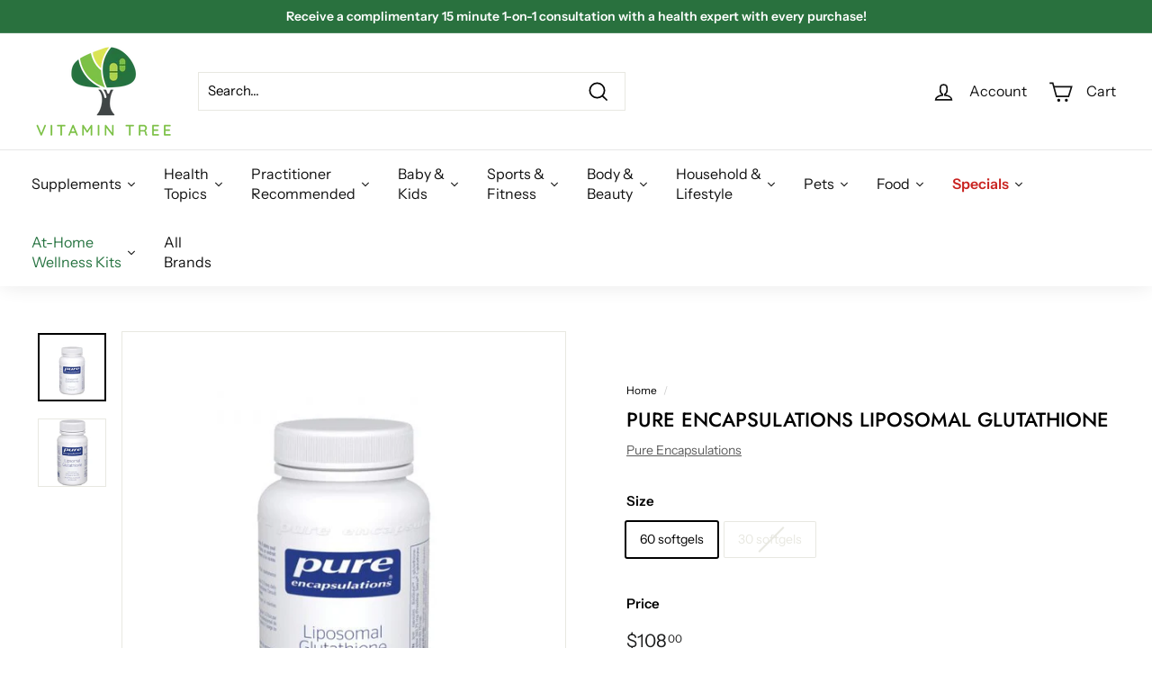

--- FILE ---
content_type: text/html; charset=utf-8
request_url: https://www.vitamintree.ca/products/pure-encapsulations-liposomal-glutathione
body_size: 55059
content:
<!doctype html>
<html class="no-js" lang="en" dir="ltr">
<head>
 


  <meta charset="utf-8">
  <meta http-equiv="X-UA-Compatible" content="IE=edge,chrome=1">
  <meta name="viewport" content="width=device-width,initial-scale=1">
  <meta name="theme-color" content="#29713e">
  
  
  <meta name="robots" content="index,follow" />
  

  <script>
  var url = window.location.href;
   
    if(url =='https://www.vitamintree.ca//')
    {
    window.location.href = 'https://www.vitamintree.ca/';
    }
    if(url.endsWith('//')){
    window.location.href = url.slice(0,-2);
    }
    /*
    if(url.endsWith('/')){
    window.location.href = url.slice(0,-1);
    }
   */

    if(url =='https://www.vitamintree.ca/collections/supplements/'){
    window.location.href = 'https://www.vitamintree.ca/collections/supplements';
    }    
    
    if(url =='https://www.vitamintree.ca/products/nutrasea-d-omega-3-with-vitamin-d-liquid?pr_prod_strat=use_description&pr_rec_id=f06c1ee8e&pr_rec_pid=6802243813399&pr_ref_pid=6802243387415&pr_seq=uniform')
    {
    window.location.href = 'https://www.vitamintree.ca/search?type=product&options[prefix]=last&q=nutrasea-d-omega-3-with-vitamin-d-liquid*';
    }
    if(url =='https://www.vitamintree.ca/products/nutrasea-d-omega-3-with-vitamin-d-liquid?pr_prod_strat=use_description&pr_rec_id=addbace90&pr_rec_pid=6802243813399&pr_ref_pid=6828155600919&pr_seq=uniform')
    {
    window.location.href = 'https://www.vitamintree.ca/search?type=product&options[prefix]=last&q=nutrasea-d-omega-3-with-vitamin-d-liquid*';
    }
    if(url =='https://www.vitamintree.ca/collections/designs-for-health/products/designs-for-health-arthroben')
    {
    window.location.href = 'https://www.vitamintree.ca/search?type=product&options[prefix]=last&q=designs-for-health-arthroben*';
    }
    if(url =='https://www.vitamintree.ca/collections/protein-nutritional-supplementhttps://www.vitamintree.ca/collections/protein-nutritional-supplement')
    {
    window.location.href = 'https://www.vitamintree.ca/collections/protein-nutritional-supplement';
    }
    if(url =='https://www.vitamintree.ca/collections/vendors?q=AOR')
    {
    window.location.href = 'https://www.vitamintree.ca/collections/aor';
    }
    if(url =='https://www.vitamintree.ca/collections/vendors?q=Acure')
    {
    window.location.href = 'https://www.vitamintree.ca/search?type=product&options[prefix]=last&q=acure*';
    }
    if(url =='https://www.vitamintree.ca/collections/vendors?q=Antipodes')
    {
    window.location.href = 'https://www.vitamintree.ca/search?type=product&options[prefix]=last&q=Antipodes*';
    }
    if(url =='https://www.vitamintree.ca/collections/vendors?q=AquaOmega')
    {
    window.location.href = 'https://www.vitamintree.ca/search?type=product&options[prefix]=last&q=AquaOmega*';
    }
    if(url =='https://www.vitamintree.ca/collections/vendors?q=Attitude')
    {
    window.location.href = 'https://www.vitamintree.ca/search?type=product&options[prefix]=last&q=Attitude*';
    }
    if(url =='https://www.vitamintree.ca/collections/vendors?q=Balzac%27s')
    {
    window.location.href = 'https://www.vitamintree.ca/search?type=product&options[prefix]=last&q=Balzac%27s*';
    }
    if(url =='https://www.vitamintree.ca/collections/vendors?q=Bio-Fen')
    {
    window.location.href = 'https://www.vitamintree.ca/search?type=product&options[prefix]=last&q=Bio-Fen*';
    }
    if(url =='https://www.vitamintree.ca/collections/vendors?q=BioSteel')
    {
    window.location.href = 'https://www.vitamintree.ca/search?type=product&options[prefix]=last&q=BioSteel*';
    }
    if(url =='https://www.vitamintree.ca/collections/vendors?q=Blume')
    {
    window.location.href = 'https://www.vitamintree.ca/search?type=product&options[prefix]=last&q=Blume*';
    }
    if(url =='https://www.vitamintree.ca/collections/vendors?q=Boiron')
    {
    window.location.href = 'https://www.vitamintree.ca/collections/boiron';
    }
    if(url =='https://www.vitamintree.ca/collections/vendors?q=Bulletproof')
    {
    window.location.href = 'https://www.vitamintree.ca/search?type=product&options[prefix]=last&q=Bulletproof*';
    }
    if(url =='https://www.vitamintree.ca/collections/vendors?q=CanPrev')
    {
    window.location.href = 'https://www.vitamintree.ca/collections/canprev';
    }
    if(url =='https://www.vitamintree.ca/collections/vendors?q=Carlson')
    {
    window.location.href = 'https://www.vitamintree.ca/search?type=product&options[prefix]=last&q=Carlson*';
    }
    if(url =='https://www.vitamintree.ca/collections/vendors?q=Cyto-Matrix')
    {
    window.location.href = 'https://www.vitamintree.ca/search?type=product&options[prefix]=last&q=Cyto-Matrix*';
    }
    if(url =='https://www.vitamintree.ca/collections/vendors?q=DivaCup')
    {
    window.location.href = 'https://www.vitamintree.ca/search?type=product&options[prefix]=last&q=DivaCup*';
    }
    if(url =='https://www.vitamintree.ca/collections/vendors?q=Dr.Tung%27s')
    {
    window.location.href = 'https://www.vitamintree.ca/search?type=product&options[prefix]=last&q=Dr.Tung%27s*';
    }
    if(url =='https://www.vitamintree.ca/collections/vendors?q=Drizzle')
    {
    window.location.href = 'https://www.vitamintree.ca/search?type=product&options[prefix]=last&q=Drizzle*';
    }
    if(url =='https://www.vitamintree.ca/collections/vendors?q=EMUAID')
    {
    window.location.href = 'https://www.vitamintree.ca/collections/emuaid';
    }
    if(url =='https://www.vitamintree.ca/collections/vendors?q=Ener-Life')
    {
    window.location.href = 'https://www.vitamintree.ca/search?type=product&options[prefix]=last&q=Ener-Life*';
    }
    if(url =='https://www.vitamintree.ca/collections/vendors?q=Enzymedica')
    {
    window.location.href = 'https://www.vitamintree.ca/search?type=product&options[prefix]=last&q=Enzymedica*';
    }
    if(url =='https://www.vitamintree.ca/collections/vendors?q=Erbology')
    {
    window.location.href = 'https://www.vitamintree.ca/search?type=product&options[prefix]=last&q=Erbology*';
    }
    if(url =='https://www.vitamintree.ca/collections/vendors?q=Essencia')
    {
    window.location.href = 'https://www.vitamintree.ca/search?type=product&options[prefix]=last&q=Essencia*';
    }
    if(url =='https://www.vitamintree.ca/collections/vendors?q=Essiac')
    {
    window.location.href = 'https://www.vitamintree.ca/search?type=product&options[prefix]=last&q=Essiac*';
    }
    if(url =='https://www.vitamintree.ca/collections/vendors?q=FATSO')
    {
    window.location.href = 'https://www.vitamintree.ca/search?type=product&options[prefix]=last&q=FATSO*';
    }
    if(url =='https://www.vitamintree.ca/collections/vendors?q=Forta')
    {
    window.location.href = 'https://www.vitamintree.ca/search?type=product&options[prefix]=last&q=Forta*';
    }
    if(url =='https://www.vitamintree.ca/collections/vendors?q=Genestra')
    {
    window.location.href = 'https://www.vitamintree.ca/search?type=product&options[prefix]=last&q=Genestra*';
    }
    if(url =='https://www.vitamintree.ca/collections/vendors?q=Greeniche')
    {
    window.location.href = 'https://www.vitamintree.ca/search?type=product&options[prefix]=last&q=Greeniche*';
    }
    if(url =='https://www.vitamintree.ca/collections/vendors?q=Healthology')
    {
    window.location.href = 'https://www.vitamintree.ca/collections/healthology';
    }
    if(url =='https://www.vitamintree.ca/collections/vendors?q=Herbaland')
    {
    window.location.href = 'https://www.vitamintree.ca/collections/herbaland';
    }
    if(url =='https://www.vitamintree.ca/collections/vendors?q=Herbion')
    {
    window.location.href = 'https://www.vitamintree.ca/search?type=product&options[prefix]=last&q=Herbion*';
    }
    if(url =='https://www.vitamintree.ca/collections/vendors?q=HomeoVet')
    {
    window.location.href = 'https://www.vitamintree.ca/search?type=product&options[prefix]=last&q=HomeoVet*';
    }
    if(url =='https://www.vitamintree.ca/collections/vendors?q=Homeocan')
    {
    window.location.href = 'https://www.vitamintree.ca/search?type=product&options[prefix]=last&q=Homeocan*';
    }
    if(url =='https://www.vitamintree.ca/collections/vendors?q=Honibe')
    {
    window.location.href = 'https://www.vitamintree.ca/search?type=product&options[prefix]=last&q=Honibe*';
    }
    if(url =='https://www.vitamintree.ca/collections/vendors?q=Innovite')
    {
    window.location.href = 'https://www.vitamintree.ca/search?type=product&options[prefix]=last&q=Innovite*';
    }
    if(url =='https://www.vitamintree.ca/collections/vendors?q=Jusu')
    {
    window.location.href = 'https://www.vitamintree.ca/search?type=product&options[prefix]=last&q=Jusu*';
    }
    if(url =='https://www.vitamintree.ca/collections/vendors?q=Kyolic')
    {
    window.location.href = 'https://www.vitamintree.ca/search?type=product&options[prefix]=last&q=Kyolic*';
    }
    if(url =='https://www.vitamintree.ca/collections/vendors?q=LureEssentials')
    {
    window.location.href = 'https://www.vitamintree.ca/search?type=product&options[prefix]=last&q=LureEssentials*';
    }
    if(url =='https://www.vitamintree.ca/collections/vendors?q=MSPrebiotic')
    {
    window.location.href = 'https://www.vitamintree.ca/search?type=product&options[prefix]=last&q=MSPrebiotic*';
    }
    if(url =='https://www.vitamintree.ca/collections/vendors?q=Marlow')
    {
    window.location.href = 'https://www.vitamintree.ca/search?type=product&options[prefix]=last&q=Marlow*';
    }
    if(url =='https://www.vitamintree.ca/collections/vendors?q=MediHerb')
    {
    window.location.href = 'https://www.vitamintree.ca/search?type=product&options[prefix]=last&q=MediHerb*';
    }
    if(url =='https://www.vitamintree.ca/collections/vendors?q=MegaFood')
    {
    window.location.href = 'https://www.vitamintree.ca/search?type=product&options[prefix]=last&q=MegaFood*';
    }
    if(url =='https://www.vitamintree.ca/collections/vendors?q=Metagenics')
    {
    window.location.href = 'https://www.vitamintree.ca/collections/metagenics';
    }
    if(url =='https://www.vitamintree.ca/collections/vendors?q=Motherlove')
    {
    window.location.href = 'https://www.vitamintree.ca/search?type=product&options[prefix]=last&q=Motherlove*';
    }
    if(url =='https://www.vitamintree.ca/collections/vendors?q=Mozi-Q')
    {
    window.location.href = 'https://www.vitamintree.ca/search?type=product&options[prefix]=last&q=Mozi-Q*';
    }
    if(url =='https://www.vitamintree.ca/collections/vendors?q=NFH')
    {
    window.location.href = 'https://www.vitamintree.ca/collections/nfh';
    }
    if(url =='https://www.vitamintree.ca/collections/vendors?q=Natracare')
    {
    window.location.href = 'https://www.vitamintree.ca/search?type=product&options[prefix]=last&q=Natracare*';
    }
    if(url =='https://www.vitamintree.ca/collections/vendors?q=NaturPet')
    {
    window.location.href = 'https://www.vitamintree.ca/search?type=product&options[prefix]=last&q=NaturPet*';
    }
    if(url =='https://www.vitamintree.ca/collections/vendors?q=NutraSea')
    {
    window.location.href = 'https://www.vitamintree.ca/search?type=product&options[prefix]=last&q=NutraSea*';
    }
    if(url =='https://www.vitamintree.ca/collections/vendors?q=Olbas')
    {
    window.location.href = 'https://www.vitamintree.ca/search?type=product&options[prefix]=last&q=Olbas*';
    }
    if(url =='https://www.vitamintree.ca/collections/vendors?q=Organika')
    {
    window.location.href = 'https://www.vitamintree.ca/collections/organika';
    }
    if(url =='https://www.vitamintree.ca/collections/vendors?q=Organyc')
    {
    window.location.href = 'https://www.vitamintree.ca/collections/organika';
    }
    if(url =='https://www.vitamintree.ca/collections/vendors?q=Pascoe')
    {
    window.location.href = 'https://www.vitamintree.ca/search?type=product&options[prefix]=last&q=Pascoe*';
    }
    if(url =='https://www.vitamintree.ca/collections/vendors?q=Pekana')
    {
    window.location.href = 'https://www.vitamintree.ca/search?type=product&options[prefix]=last&q=Pekana*';
    }
    if(url =='https://www.vitamintree.ca/collections/vendors?q=Plumpp')
    {
    window.location.href = 'https://www.vitamintree.ca/search?type=product&options[prefix]=last&q=Plumpp*';
    }
    if(url =='https://www.vitamintree.ca/collections/vendors?q=Progressive')
    {
    window.location.href = 'https://www.vitamintree.ca/search?type=product&options[prefix]=last&q=Progressive*';
    }
    if(url =='https://www.vitamintree.ca/collections/vendors?q=Provita')
    {
    window.location.href = 'https://www.vitamintree.ca/search?type=product&options[prefix]=last&q=Provita*';
    }
    if(url =='https://www.vitamintree.ca/collections/vendors?q=PureBites')
    {
    window.location.href = 'https://www.vitamintree.ca/search?type=product&options[prefix]=last&q=PureBites*';
    }
    if(url =='https://www.vitamintree.ca/collections/vendors?q=Purina')
    {
    window.location.href = 'https://www.vitamintree.ca/search?type=product&options[prefix]=last&q=Purina*';
    }
    if(url =='https://www.vitamintree.ca/collections/vendors?q=Redfeather')
    {
    window.location.href = 'https://www.vitamintree.ca/search?type=product&options[prefix]=last&q=Redfeather*';
    }
    if(url =='https://www.vitamintree.ca/collections/vendors?q=Redmond')
    {
    window.location.href = 'https://www.vitamintree.ca/search?type=product&options[prefix]=last&q=Redmond*';
    }
    if(url =='https://www.vitamintree.ca/collections/vendors?q=Routine')
    {
    window.location.href = 'https://www.vitamintree.ca/search?type=product&options[prefix]=last&q=Routine*';
    }
    if(url =='https://www.vitamintree.ca/collections/vendors?q=SISU')
    {
    window.location.href = 'https://www.vitamintree.ca/search?type=product&options[prefix]=last&q=SISU*';
    }
    if(url =='https://www.vitamintree.ca/collections/vendors?q=SOJA&CO')
    {
    window.location.href = 'https://www.vitamintree.ca/search?type=product&options[prefix]=last&q=SOJA&CO*';
    }
    if(url =='https://www.vitamintree.ca/collections/vendors?q=SURO')
    {
    window.location.href = 'https://www.vitamintree.ca/search?type=product&options[prefix]=last&q=SURO*';
    }
    if(url =='https://www.vitamintree.ca/collections/vendors?q=Salus')
    {
    window.location.href = 'https://www.vitamintree.ca/search?type=product&options[prefix]=last&q=Salus*';
    }
    if(url =='https://www.vitamintree.ca/collections/vendors?q=Sambucol')
    {
    window.location.href = 'https://www.vitamintree.ca/search?type=product&options[prefix]=last&q=Sambucol*';
    }
    if(url =='https://www.vitamintree.ca/collections/vendors?q=Santevia')
    {
    window.location.href = 'https://www.vitamintree.ca/search?type=product&options[prefix]=last&q=Santevia*';
    }
    if(url =='https://www.vitamintree.ca/collections/vendors?q=SierraSil')
    {
    window.location.href = 'https://www.vitamintree.ca/search?type=product&options[prefix]=last&q=SierraSil*';
    }
    if(url =='https://www.vitamintree.ca/collections/vendors?q=Similasan')
    {
    window.location.href = 'https://www.vitamintree.ca/search?type=product&options[prefix]=last&q=Similasan*';
    }
    if(url =='https://www.vitamintree.ca/collections/vendors?q=SmartyPants')
    {
    window.location.href = 'https://www.vitamintree.ca/search?type=product&options[prefix]=last&q=SmartyPants*';
    }
    if(url =='https://www.vitamintree.ca/collections/vendors?q=Sproos')
    {
    window.location.href = 'https://www.vitamintree.ca/search?type=product&options[prefix]=last&q=Sproos*';
    }
    if(url =='https://www.vitamintree.ca/collections/vendors?q=Sukin')
    {
    window.location.href = 'https://www.vitamintree.ca/search?type=product&options[prefix]=last&q=Sukin*';
    }
    if(url =='https://www.vitamintree.ca/collections/vendors?q=SunForce')
    {
    window.location.href = 'https://www.vitamintree.ca/search?type=product&options[prefix]=last&q=SunForce*';
    }
    if(url =='https://www.vitamintree.ca/collections/vendors?q=Tegor')
    {
    window.location.href = 'https://www.vitamintree.ca/search?type=product&options[prefix]=last&q=Tegor*';
    }
    if(url =='https://www.vitamintree.ca/collections/vendors?q=ThinkSport')
    {
    window.location.href = 'https://www.vitamintree.ca/search?type=product&options[prefix]=last&q=ThinkSport*';
    }
    if(url =='https://www.vitamintree.ca/collections/vendors?q=Thorne')
    {
    window.location.href = 'https://www.vitamintree.ca/collections/thorne';
    }
    if(url =='https://www.vitamintree.ca/collections/vendors?q=Trophic')
    {
    window.location.href = 'https://www.vitamintree.ca/search?type=product&options[prefix]=last&q=Trophic*';
    }
    if(url =='https://www.vitamintree.ca/collections/vendors?q=UNDA')
    {
    window.location.href = 'https://www.vitamintree.ca/search?type=product&options[prefix]=last&q=UNDA*';
    }
    if(url =='https://www.vitamintree.ca/collections/vendors?q=UTIVA')
    {
    window.location.href = 'https://www.vitamintree.ca/search?type=product&options[prefix]=last&q=UTIVA*';
    }
    if(url =='https://www.vitamintree.ca/collections/vendors?q=UbaVet')
    {
    window.location.href = 'https://www.vitamintree.ca/search?type=product&options[prefix]=last&q=UbaVet*';
    }
    if(url =='https://www.vitamintree.ca/collections/vendors?q=Villicote')
    {
    window.location.href = 'https://www.vitamintree.ca/products/villicote';
    }
    if(url =='https://www.vitamintree.ca/collections/vendors?q=Wedderspoon')
    {
    window.location.href = 'https://www.vitamintree.ca/search?type=product&options[prefix]=last&q=Wedderspoon*';
    }
    if(url =='https://www.vitamintree.ca/collections/vendors?q=Weleda')
    {
    window.location.href = 'https://www.vitamintree.ca/search?type=product&options[prefix]=last&q=Weleda*';
    }
    if(url =='https://www.vitamintree.ca/collections/vendors?q=Wobenzyme')
    {
    window.location.href = 'https://www.vitamintree.ca/search?type=product&options[prefix]=last&q=Wobenzyme*';
    }
    if(url =='https://www.vitamintree.ca/collections/vendors?q=XYMOGEN')
    {
    window.location.href = 'https://www.vitamintree.ca/collections/xymogen';
    }
    if(url =='https://www.vitamintree.ca/collections/vendors?q=acure')
    {
    window.location.href = 'https://www.vitamintree.ca/search?type=product&options[prefix]=last&q=acure*';
    }
    if(url =='https://www.vitamintree.ca/collections/vendors?q=alkalife')
    {
    window.location.href = 'https://www.vitamintree.ca/search?type=product&options[prefix]=last&q=alkalife*';
    }
    if(url =='https://www.vitamintree.ca/collections/vendors?q=allKiDz')
    {
    window.location.href = 'https://www.vitamintree.ca/search?type=product&options[prefix]=last&q=allKiDz*';
    }
    if(url =='https://www.vitamintree.ca/collections/vendors?q=allkidz')
    {
    window.location.href = 'https://www.vitamintree.ca/search?type=product&options[prefix]=last&q=allkidz*';
    }
    if(url =='https://www.vitamintree.ca/collections/vendors?q=antipodes')
    {
    window.location.href = 'https://www.vitamintree.ca/search?type=product&options[prefix]=last&q=antipodes*';
    }
    if(url =='https://www.vitamintree.ca/collections/vendors?q=aor')
    {
    window.location.href = 'https://www.vitamintree.ca/search?type=product&options[prefix]=last&q=aor*';
    }
    if(url =='https://www.vitamintree.ca/collections/vendors?q=aquaomega')
    {
    window.location.href = 'https://www.vitamintree.ca/search?type=product&options[prefix]=last&q=aquaomega*';
    }
    if(url =='https://www.vitamintree.ca/collections/vendors?q=attitude')
    {
    window.location.href = 'https://www.vitamintree.ca/search?type=product&options[prefix]=last&q=attitude*';
    }
    if(url =='https://www.vitamintree.ca/collections/vendors?q=balzac%27s')
    {
    window.location.href = 'https://www.vitamintree.ca/search?type=product&options[prefix]=last&q=balzac%27s*';
    }
    if(url =='https://www.vitamintree.ca/collections/vendors?q=basd')
    {
    window.location.href = 'https://www.vitamintree.ca/search?type=product&options[prefix]=last&q=basd*';
    }
    if(url =='https://www.vitamintree.ca/collections/vendors?q=bio-fen')
    {
    window.location.href = 'https://www.vitamintree.ca/search?type=product&options[prefix]=last&q=bio-fen*';
    }
    if(url =='https://www.vitamintree.ca/collections/vendors?q=biosteel')
    {
    window.location.href = 'https://www.vitamintree.ca/search?type=product&options[prefix]=last&q=biosteel*';
    }
    if(url =='https://www.vitamintree.ca/collections/vendors?q=blume')
    {
    window.location.href = 'https://www.vitamintree.ca/search?type=product&options[prefix]=last&q=blume*';
    }
    if(url =='https://www.vitamintree.ca/collections/vendors?q=boiron')
    {
    window.location.href = 'https://www.vitamintree.ca/collections/boiron';
    }
    if(url =='https://www.vitamintree.ca/collections/vendors?q=bulletproof')
    {
    window.location.href = 'https://www.vitamintree.ca/search?type=product&options[prefix]=last&q=bulletproof*';
    }
    if(url =='https://www.vitamintree.ca/collections/vendors?q=canprev')
    {
    window.location.href = 'https://www.vitamintree.ca/collections/canprev';
    }
    if(url =='https://www.vitamintree.ca/collections/vendors?q=carlson')
    {
    window.location.href = 'https://www.vitamintree.ca/search?type=product&options[prefix]=last&q=carlson*';
    }
    if(url =='https://www.vitamintree.ca/collections/vendors?q=cyto-matrix')
    {
    window.location.href = 'https://www.vitamintree.ca/search?type=product&options[prefix]=last&q=cyto-matrix*';
    }
    if(url =='https://www.vitamintree.ca/collections/vendors?q=divacup')
    {
    window.location.href = 'https://www.vitamintree.ca/search?type=product&options[prefix]=last&q=divacup*';
    }
    if(url =='https://www.vitamintree.ca/collections/vendors?q=dr.tung%27s')
    {
    window.location.href = 'https://www.vitamintree.ca/search?type=product&options[prefix]=last&q=dr.tung%27s*';
    }
    if(url =='https://www.vitamintree.ca/collections/vendors?q=drizzle')
    {
    window.location.href = 'https://www.vitamintree.ca/search?type=product&options[prefix]=last&q=drizzle*';
    }
    if(url =='https://www.vitamintree.ca/collections/vendors?q=emuaid')
    {
    window.location.href = 'https://www.vitamintree.ca/collections/emuaid';
    }
    if(url =='https://www.vitamintree.ca/collections/vendors?q=ener-life')
    {
    window.location.href = 'https://www.vitamintree.ca/search?type=product&options[prefix]=last&q=ener-life*';
    }
    if(url =='https://www.vitamintree.ca/collections/vendors?q=enzymedica')
    {
    window.location.href = 'https://www.vitamintree.ca/search?type=product&options[prefix]=last&q=enzymedica*';
    }
    if(url =='https://www.vitamintree.ca/collections/vendors?q=erbology')
    {
    window.location.href = 'https://www.vitamintree.ca/search?type=product&options[prefix]=last&q=erbology*';
    }
    if(url =='https://www.vitamintree.ca/collections/vendors?q=essencia')
    {
    window.location.href = 'https://www.vitamintree.ca/search?type=product&options[prefix]=last&q=essencia*';
    }
    if(url =='https://www.vitamintree.ca/collections/vendors?q=essiac')
    {
    window.location.href = 'https://www.vitamintree.ca/search?type=product&options[prefix]=last&q=essiac*';
    }
    if(url =='https://www.vitamintree.ca/collections/vendors?q=fatso')
    {
    window.location.href = 'https://www.vitamintree.ca/search?type=product&options[prefix]=last&q=fatso*';
    }
    if(url =='https://www.vitamintree.ca/collections/vendors?q=forta')
    {
    window.location.href = 'https://www.vitamintree.ca/search?type=product&options[prefix]=last&q=forta*';
    }
    if(url =='https://www.vitamintree.ca/collections/vendors?q=genestra')
    {
    window.location.href = 'https://www.vitamintree.ca/search?type=product&options[prefix]=last&q=genestra*';
    }
    if(url =='https://www.vitamintree.ca/collections/vendors?q=greeniche')
    {
    window.location.href = 'https://www.vitamintree.ca/search?type=product&options[prefix]=last&q=greeniche*';
    }
    if(url =='https://www.vitamintree.ca/collections/vendors?q=healthology')
    {
    window.location.href = 'https://www.vitamintree.ca/collections/healthology';
    }
    if(url =='https://www.vitamintree.ca/collections/vendors?q=herbaland')
    {
    window.location.href = 'https://www.vitamintree.ca/collections/herbaland';
    }
    if(url =='https://www.vitamintree.ca/collections/vendors?q=herbion')
    {
    window.location.href = 'https://www.vitamintree.ca/search?type=product&options[prefix]=last&q=herbion*';
    }
    if(url =='https://www.vitamintree.ca/collections/vendors?q=homeocan')
    {
    window.location.href = 'https://www.vitamintree.ca/search?type=product&options[prefix]=last&q=homeocan*';
    }
    if(url =='https://www.vitamintree.ca/collections/vendors?q=homeovet')
    {
    window.location.href = 'https://www.vitamintree.ca/search?type=product&options[prefix]=last&q=homeovet*';
    }
    if(url =='https://www.vitamintree.ca/collections/vendors?q=honibe')
    {
    window.location.href = 'https://www.vitamintree.ca/search?type=product&options[prefix]=last&q=honibe*';
    }
    if(url =='https://www.vitamintree.ca/collections/vendors?q=innovite')
    {
    window.location.href = 'https://www.vitamintree.ca/search?type=product&options[prefix]=last&q=innovite*';
    }
    if(url =='https://www.vitamintree.ca/collections/vendors?q=joni')
    {
    window.location.href = 'https://www.vitamintree.ca/search?type=product&options[prefix]=last&q=joni*';
    }
    if(url =='https://www.vitamintree.ca/collections/vendors?q=jusu')
    {
    window.location.href = 'https://www.vitamintree.ca/search?type=product&options[prefix]=last&q=jusu*';
    }
    if(url =='https://www.vitamintree.ca/collections/vendors?q=kyolic')
    {
    window.location.href = 'https://www.vitamintree.ca/search?type=product&options[prefix]=last&q=kyolic*';
    }
    if(url =='https://www.vitamintree.ca/collections/vendors?q=lureessentials')
    {
    window.location.href = 'https://www.vitamintree.ca/search?type=product&options[prefix]=last&q=lureessentials*';
    }
    if(url =='https://www.vitamintree.ca/collections/vendors?q=marlow')
    {
    window.location.href = 'https://www.vitamintree.ca/search?type=product&options[prefix]=last&q=marlow*';
    }
    if(url =='https://www.vitamintree.ca/collections/vendors?q=mediherb')
    {
    window.location.href = 'https://www.vitamintree.ca/search?type=product&options[prefix]=last&q=mediherb*';
    }
    if(url =='https://www.vitamintree.ca/collections/vendors?q=megafood')
    {
    window.location.href = 'https://www.vitamintree.ca/search?type=product&options[prefix]=last&q=megafood*';
    }
    if(url =='https://www.vitamintree.ca/collections/vendors?q=metagenics')
    {
    window.location.href = 'https://www.vitamintree.ca/collections/metagenics';
    }
    if(url =='https://www.vitamintree.ca/collections/vendors?q=motherlove')
    {
    window.location.href = 'https://www.vitamintree.ca/search?type=product&options[prefix]=last&q=motherlove*';
    }
    if(url =='https://www.vitamintree.ca/collections/vendors?q=mozi-q')
    {
    window.location.href = 'https://www.vitamintree.ca/search?type=product&options[prefix]=last&q=mozi-q*';
    }
    if(url =='https://www.vitamintree.ca/collections/vendors?q=msprebiotic')
    {
    window.location.href = 'https://www.vitamintree.ca/search?type=product&options[prefix]=last&q=msprebiotic*';
    }
    if(url =='https://www.vitamintree.ca/collections/vendors?q=natracare')
    {
    window.location.href = 'https://www.vitamintree.ca/search?type=product&options[prefix]=last&q=natracare*';
    }
    if(url =='https://www.vitamintree.ca/collections/vendors?q=naturpet')
    {
    window.location.href = 'https://www.vitamintree.ca/search?type=product&options[prefix]=last&q=naturpet*';
    }
    if(url =='https://www.vitamintree.ca/collections/vendors?q=nfh')
    {
    window.location.href = 'https://www.vitamintree.ca/collections/nfh';
    }
    if(url =='https://www.vitamintree.ca/collections/vendors?q=nixit')
    {
    window.location.href = 'https://www.vitamintree.ca/search?type=product&options[prefix]=last&q=nixit*';
    }
    if(url =='https://www.vitamintree.ca/collections/vendors?q=nutrasea')
    {
    window.location.href = 'https://www.vitamintree.ca/search?type=product&options[prefix]=last&q=nutrasea*';
    }
    if(url =='https://www.vitamintree.ca/collections/vendors?q=olbas')
    {
    window.location.href = 'https://www.vitamintree.ca/search?type=product&options[prefix]=last&q=olbas*';
    }
    if(url =='https://www.vitamintree.ca/collections/vendors?q=organika')
    {
    window.location.href = 'https://www.vitamintree.ca/collections/organika';
    }
    if(url =='https://www.vitamintree.ca/collections/vendors?q=organyc')
    {
    window.location.href = 'https://www.vitamintree.ca/collections/organika';
    }
    if(url =='https://www.vitamintree.ca/collections/vendors?q=pascoe')
    {
    window.location.href = 'https://www.vitamintree.ca/search?type=product&options[prefix]=last&q=pascoe*';
    }
    if(url =='https://www.vitamintree.ca/collections/vendors?q=pekana')
    {
    window.location.href = 'https://www.vitamintree.ca/search?type=product&options[prefix]=last&q=pekana*';
    }
    if(url =='https://www.vitamintree.ca/collections/vendors?q=plumpp')
    {
    window.location.href = 'https://www.vitamintree.ca/search?type=product&options[prefix]=last&q=plumpp*';
    }
    if(url =='https://www.vitamintree.ca/collections/vendors?q=progressive')
    {
    window.location.href = 'https://www.vitamintree.ca/search?type=product&options[prefix]=last&q=progressive*';
    }
    if(url =='https://www.vitamintree.ca/collections/vendors?q=provita')
    {
    window.location.href = 'https://www.vitamintree.ca/search?type=product&options[prefix]=last&q=provita*';
    }
    if(url =='https://www.vitamintree.ca/collections/vendors?q=purebites')
    {
    window.location.href = 'https://www.vitamintree.ca/search?type=product&options[prefix]=last&q=purebites*';
    }
    if(url =='https://www.vitamintree.ca/collections/vendors?q=purina')
    {
    window.location.href = 'https://www.vitamintree.ca/search?type=product&options[prefix]=last&q=purina*';
    }
    if(url =='https://www.vitamintree.ca/collections/vendors?q=redfeather')
    {
    window.location.href = 'https://www.vitamintree.ca/search?type=product&options[prefix]=last&q=redfeather*';
    }
    if(url =='https://www.vitamintree.ca/collections/vendors?q=redmond')
    {
    window.location.href = 'https://www.vitamintree.ca/search?type=product&options[prefix]=last&q=redmond*';
    }
    if(url =='https://www.vitamintree.ca/collections/vendors?q=routine')
    {
    window.location.href = 'https://www.vitamintree.ca/search?type=product&options[prefix]=last&q=routine*';
    }
    if(url =='https://www.vitamintree.ca/collections/vendors?q=salus')
    {
    window.location.href = 'https://www.vitamintree.ca/search?type=product&options[prefix]=last&q=salus*';
    }
    if(url =='https://www.vitamintree.ca/collections/vendors?q=sambucol')
    {
    window.location.href = 'https://www.vitamintree.ca/search?type=product&options[prefix]=last&q=sambucol*';
    }
    if(url =='https://www.vitamintree.ca/collections/vendors?q=santevia')
    {
    window.location.href = 'https://www.vitamintree.ca/search?type=product&options[prefix]=last&q=santevia*';
    }
    if(url =='https://www.vitamintree.ca/collections/vendors?q=sierrasil')
    {
    window.location.href = 'https://www.vitamintree.ca/search?type=product&options[prefix]=last&q=sierrasil*';
    }
    if(url =='https://www.vitamintree.ca/collections/vendors?q=similasan')
    {
    window.location.href = 'https://www.vitamintree.ca/search?type=product&options[prefix]=last&q=similasan*';
    }
    if(url =='https://www.vitamintree.ca/collections/vendors?q=sisu')
    {
    window.location.href = 'https://www.vitamintree.ca/search?type=product&options[prefix]=last&q=sisu*';
    }
    if(url =='https://www.vitamintree.ca/collections/vendors?q=smartypants')
    {
    window.location.href = 'https://www.vitamintree.ca/search?type=product&options[prefix]=last&q=smartypants*';
    }
    if(url =='https://www.vitamintree.ca/collections/vendors?q=soja&co')
    {
    window.location.href = 'https://www.vitamintree.ca/search?type=product&options[prefix]=last&q=soja&co*';
    }
    if(url =='https://www.vitamintree.ca/collections/vendors?q=sproos')
    {
    window.location.href = 'https://www.vitamintree.ca/search?type=product&options[prefix]=last&q=sproos*';
    }
    if(url =='https://www.vitamintree.ca/collections/vendors?q=sukin')
    {
    window.location.href = 'https://www.vitamintree.ca/search?type=product&options[prefix]=last&q=sukin*';
    }
    if(url =='https://www.vitamintree.ca/collections/vendors?q=sunforce')
    {
    window.location.href = 'https://www.vitamintree.ca/search?type=product&options[prefix]=last&q=sunforce*';
    }
    if(url =='https://www.vitamintree.ca/collections/vendors?q=suro')
    {
    window.location.href = 'https://www.vitamintree.ca/search?type=product&options[prefix]=last&q=suro*';
    }
    if(url =='https://www.vitamintree.ca/collections/vendors?q=tegor')
    {
    window.location.href = 'https://www.vitamintree.ca/search?type=product&options[prefix]=last&q=tegor*';
    }
    if(url =='https://www.vitamintree.ca/collections/vendors?q=thinksport')
    {
    window.location.href = 'https://www.vitamintree.ca/search?type=product&options[prefix]=last&q=thinksport*';
    }
    if(url =='https://www.vitamintree.ca/collections/vendors?q=thorne')
    {
    window.location.href = 'https://www.vitamintree.ca/collections/thorne';
    }
    if(url =='https://www.vitamintree.ca/collections/vendors?q=trophic')
    {
    window.location.href = 'https://www.vitamintree.ca/search?type=product&options[prefix]=last&q=trophic*';
    }
    if(url =='https://www.vitamintree.ca/collections/vendors?q=ubavet')
    {
    window.location.href = 'https://www.vitamintree.ca/search?type=product&options[prefix]=last&q=ubavet*';
    }
    if(url =='https://www.vitamintree.ca/collections/vendors?q=unda')
    {
    window.location.href = 'https://www.vitamintree.ca/search?type=product&options[prefix]=last&q=unda*';
    }
    if(url =='https://www.vitamintree.ca/collections/vendors?q=utiva')
    {
    window.location.href = 'https://www.vitamintree.ca/search?type=product&options[prefix]=last&q=utiva*';
    }
    if(url =='https://www.vitamintree.ca/collections/vendors?q=villicote')
    {
    window.location.href = 'https://www.vitamintree.ca/search?type=product&options[prefix]=last&q=villicote*';
    }
    if(url =='https://www.vitamintree.ca/collections/vendors?q=wedderspoon')
    {
    window.location.href = 'https://www.vitamintree.ca/search?type=product&options[prefix]=last&q=wedderspoon*';
    }
    if(url =='https://www.vitamintree.ca/collections/vendors?q=weleda')
    {
    window.location.href = 'https://www.vitamintree.ca/search?type=product&options[prefix]=last&q=weleda*';
    }
    if(url =='https://www.vitamintree.ca/collections/vendors?q=wobenzyme')
    {
    window.location.href = 'https://www.vitamintree.ca/search?type=product&options[prefix]=last&q=wobenzyme*';
    }
    if(url =='https://www.vitamintree.ca/collections/vendors?q=xymogen')
    {
    window.location.href = 'https://www.vitamintree.ca/collections/xymogen';
    }
  </script>
  
  
     <link rel="canonical" href="https://www.vitamintree.ca/products/pure-encapsulations-liposomal-glutathione">
  




  
        
  <link rel="preload" as="script" href="//www.vitamintree.ca/cdn/shop/t/4/assets/theme.js?v=146545620588604154451753722587">
  <link rel="preconnect" href="https://cdn.shopify.com">
  <link rel="preconnect" href="https://fonts.shopifycdn.com">
  <link rel="dns-prefetch" href="https://productreviews.shopifycdn.com">
  <link rel="dns-prefetch" href="https://ajax.googleapis.com">
  <link rel="dns-prefetch" href="https://maps.googleapis.com">
  <link rel="dns-prefetch" href="https://maps.gstatic.com">
  
  <script>(function(w,d,s,l,i){w[l]=w[l]||[];w[l].push({'gtm.start':
new Date().getTime(),event:'gtm.js'});var f=d.getElementsByTagName(s)[0],
j=d.createElement(s),dl=l!='dataLayer'?'&l='+l:'';j.async=true;j.src=
'https://www.googletagmanager.com/gtm.js?id='+i+dl;f.parentNode.insertBefore(j
,f);
})(window,document,'script','dataLayer','GTM-NQZGV53');</script><link rel="shortcut icon" href="//www.vitamintree.ca/cdn/shop/files/32x32-24bit_32x32.png?v=1670351897" type="image/png" /><title>
  Pure Encapsulations Liposomal Glutathione
  
</title>
<meta name="description" content="Shop Pure Encapsulations Liposomal Glutathione at VitaminTree.ca. Elevate your health and wellness journey today. Order online now!"><meta property="og:site_name" content="Vitamin Tree">
  <meta property="og:url" content="https://www.vitamintree.ca/products/pure-encapsulations-liposomal-glutathione">
  <meta property="og:title" content="Pure Encapsulations Liposomal Glutathione">
  <meta property="og:type" content="product">
  <meta property="og:description" content="Offers the key antioxidant glutathione in an innovative liposomal form Protects the body from free radicals to support cellular function and homeostasis Purified phosphatidylcholine delivery system offers natural liposomal formation Liposomal form protects glutathione integrity during digestion Liposomal Glutathione is"><meta property="og:image" content="http://www.vitamintree.ca/cdn/shop/products/2356821_Pure_LiposomalGlutathione.jpg?v=1749228268">
    <meta property="og:image:secure_url" content="https://www.vitamintree.ca/cdn/shop/products/2356821_Pure_LiposomalGlutathione.jpg?v=1749228268">
    <meta property="og:image:width" content="600">
    <meta property="og:image:height" content="600"><meta name="twitter:site" content="@">
  <meta name="twitter:card" content="summary_large_image">
  <meta name="twitter:title" content="Pure Encapsulations Liposomal Glutathione">
  <meta name="twitter:description" content="Offers the key antioxidant glutathione in an innovative liposomal form Protects the body from free radicals to support cellular function and homeostasis Purified phosphatidylcholine delivery system offers natural liposomal formation Liposomal form protects glutathione integrity during digestion Liposomal Glutathione is">
<style data-shopify>@font-face {
  font-family: Jost;
  font-weight: 500;
  font-style: normal;
  font-display: swap;
  src: url("//www.vitamintree.ca/cdn/fonts/jost/jost_n5.7c8497861ffd15f4e1284cd221f14658b0e95d61.woff2") format("woff2"),
       url("//www.vitamintree.ca/cdn/fonts/jost/jost_n5.fb6a06896db583cc2df5ba1b30d9c04383119dd9.woff") format("woff");
}

  @font-face {
  font-family: "Instrument Sans";
  font-weight: 400;
  font-style: normal;
  font-display: swap;
  src: url("//www.vitamintree.ca/cdn/fonts/instrument_sans/instrumentsans_n4.db86542ae5e1596dbdb28c279ae6c2086c4c5bfa.woff2") format("woff2"),
       url("//www.vitamintree.ca/cdn/fonts/instrument_sans/instrumentsans_n4.510f1b081e58d08c30978f465518799851ef6d8b.woff") format("woff");
}


  @font-face {
  font-family: "Instrument Sans";
  font-weight: 600;
  font-style: normal;
  font-display: swap;
  src: url("//www.vitamintree.ca/cdn/fonts/instrument_sans/instrumentsans_n6.27dc66245013a6f7f317d383a3cc9a0c347fb42d.woff2") format("woff2"),
       url("//www.vitamintree.ca/cdn/fonts/instrument_sans/instrumentsans_n6.1a71efbeeb140ec495af80aad612ad55e19e6d0e.woff") format("woff");
}

  @font-face {
  font-family: "Instrument Sans";
  font-weight: 400;
  font-style: italic;
  font-display: swap;
  src: url("//www.vitamintree.ca/cdn/fonts/instrument_sans/instrumentsans_i4.028d3c3cd8d085648c808ceb20cd2fd1eb3560e5.woff2") format("woff2"),
       url("//www.vitamintree.ca/cdn/fonts/instrument_sans/instrumentsans_i4.7e90d82df8dee29a99237cd19cc529d2206706a2.woff") format("woff");
}

  @font-face {
  font-family: "Instrument Sans";
  font-weight: 600;
  font-style: italic;
  font-display: swap;
  src: url("//www.vitamintree.ca/cdn/fonts/instrument_sans/instrumentsans_i6.ba8063f6adfa1e7ffe690cc5efa600a1e0a8ec32.woff2") format("woff2"),
       url("//www.vitamintree.ca/cdn/fonts/instrument_sans/instrumentsans_i6.a5bb29b76a0bb820ddaa9417675a5d0bafaa8c1f.woff") format("woff");
}

</style><link href="//www.vitamintree.ca/cdn/shop/t/4/assets/theme.css?v=35331695525625067931768595048" rel="stylesheet" type="text/css" media="all" />
<style data-shopify>:root {
    --typeHeaderPrimary: Jost;
    --typeHeaderFallback: sans-serif;
    --typeHeaderSize: 26px;
    --typeHeaderWeight: 500;
    --typeHeaderLineHeight: 1.1;
    --typeHeaderSpacing: 0.0em;

    --typeBasePrimary:"Instrument Sans";
    --typeBaseFallback:sans-serif;
    --typeBaseSize: 14px;
    --typeBaseWeight: 400;
    --typeBaseSpacing: 0.0em;
    --typeBaseLineHeight: 1.8;

    --colorSmallImageBg: #ffffff;
    --colorSmallImageBgDark: #f7f7f7;
    --colorLargeImageBg: #0f0f0f;
    --colorLargeImageBgLight: #303030;

    --iconWeight: 4px;
    --iconLinecaps: miter;

    
      --buttonRadius: 3px;
      --btnPadding: 11px 25px;
    

    
      --roundness: 0px;
    

    
      --gridThickness: 0px;
    

    --productTileMargin: 10%;
    --collectionTileMargin: 15%;

    --swatchSize: 40px;
  }

  @media screen and (max-width: 768px) {
    :root {
      --typeBaseSize: 12px;

      
        --roundness: 0px;
        --btnPadding: 9px 17px;
      
    }
  }</style><script>
    document.documentElement.className = document.documentElement.className.replace('no-js', 'js');

    window.theme = window.theme || {};
    theme.routes = {
      home: "/",
      collections: "/collections",
      cart: "/cart.js",
      cartPage: "/cart",
      cartAdd: "/cart/add.js",
      cartChange: "/cart/change.js",
      search: "/search"
    };
    theme.strings = {
      soldOut: "Sold Out",
      unavailable: "Unavailable",
      inStockLabel: "In stock, ready to ship",
      stockLabel: "Low stock - [count] items left",
      willNotShipUntil: "Ready to ship [date]",
      willBeInStockAfter: "Back in stock [date]",
      waitingForStock: "Inventory on the way",
      savePrice: "Save [saved_amount]",
      cartEmpty: "Your cart is currently empty.",
      cartTermsConfirmation: "You must agree with the terms and conditions of sales to check out",
      searchCollections: "Collections:",
      searchPages: "Pages:",
      searchArticles: "Articles:"
    };
    theme.settings = {
      dynamicVariantsEnable: true,
      cartType: "dropdown",
      isCustomerTemplate: false,
      moneyFormat: "${{amount}}",
      saveType: "percent",
      productImageSize: "square",
      productImageCover: false,
      predictiveSearch: true,
      predictiveSearchType: "product",
      superScriptSetting: true,
      superScriptPrice: true,
      quickView: true,
      quickAdd: true,
      themeName: 'Expanse',
      themeVersion: "3.0.1"
    };
  </script>

  <script>window.performance && window.performance.mark && window.performance.mark('shopify.content_for_header.start');</script><meta name="google-site-verification" content="HDQQY6Rpgjjl89SgW8kFyYavbe5f5Lb8xKX8pVlQsts">
<meta name="facebook-domain-verification" content="lon20tjg5rycjrai57e9sfr38cgkc3">
<meta id="shopify-digital-wallet" name="shopify-digital-wallet" content="/57889226775/digital_wallets/dialog">
<meta name="shopify-checkout-api-token" content="11f82d8e5289954e364d6c5e942c5d24">
<meta id="in-context-paypal-metadata" data-shop-id="57889226775" data-venmo-supported="false" data-environment="production" data-locale="en_US" data-paypal-v4="true" data-currency="CAD">
<link rel="alternate" type="application/json+oembed" href="https://www.vitamintree.ca/products/pure-encapsulations-liposomal-glutathione.oembed">
<script async="async" src="/checkouts/internal/preloads.js?locale=en-CA"></script>
<script id="shopify-features" type="application/json">{"accessToken":"11f82d8e5289954e364d6c5e942c5d24","betas":["rich-media-storefront-analytics"],"domain":"www.vitamintree.ca","predictiveSearch":true,"shopId":57889226775,"locale":"en"}</script>
<script>var Shopify = Shopify || {};
Shopify.shop = "vitamintree-f1de.myshopify.com";
Shopify.locale = "en";
Shopify.currency = {"active":"CAD","rate":"1.0"};
Shopify.country = "CA";
Shopify.theme = {"name":"Expanse","id":124142813207,"schema_name":"Expanse","schema_version":"3.0.1","theme_store_id":902,"role":"main"};
Shopify.theme.handle = "null";
Shopify.theme.style = {"id":null,"handle":null};
Shopify.cdnHost = "www.vitamintree.ca/cdn";
Shopify.routes = Shopify.routes || {};
Shopify.routes.root = "/";</script>
<script type="module">!function(o){(o.Shopify=o.Shopify||{}).modules=!0}(window);</script>
<script>!function(o){function n(){var o=[];function n(){o.push(Array.prototype.slice.apply(arguments))}return n.q=o,n}var t=o.Shopify=o.Shopify||{};t.loadFeatures=n(),t.autoloadFeatures=n()}(window);</script>
<script id="shop-js-analytics" type="application/json">{"pageType":"product"}</script>
<script defer="defer" async type="module" src="//www.vitamintree.ca/cdn/shopifycloud/shop-js/modules/v2/client.init-shop-cart-sync_BdyHc3Nr.en.esm.js"></script>
<script defer="defer" async type="module" src="//www.vitamintree.ca/cdn/shopifycloud/shop-js/modules/v2/chunk.common_Daul8nwZ.esm.js"></script>
<script type="module">
  await import("//www.vitamintree.ca/cdn/shopifycloud/shop-js/modules/v2/client.init-shop-cart-sync_BdyHc3Nr.en.esm.js");
await import("//www.vitamintree.ca/cdn/shopifycloud/shop-js/modules/v2/chunk.common_Daul8nwZ.esm.js");

  window.Shopify.SignInWithShop?.initShopCartSync?.({"fedCMEnabled":true,"windoidEnabled":true});

</script>
<script>(function() {
  var isLoaded = false;
  function asyncLoad() {
    if (isLoaded) return;
    isLoaded = true;
    var urls = ["\/\/cdn.shopify.com\/proxy\/aefeefdc3118c8e6945b8e29a03cb45fecf3dde6d21e17ee3337ef32bb823074\/shopify.livechatinc.com\/api\/v2\/script\/437c46bd-aba1-45dd-82db-a5e7a1b25ef1\/widget.js?shop=vitamintree-f1de.myshopify.com\u0026sp-cache-control=cHVibGljLCBtYXgtYWdlPTkwMA","https:\/\/cdn-bundler.nice-team.net\/app\/js\/bundler.js?shop=vitamintree-f1de.myshopify.com","https:\/\/cdn-app.cart-bot.net\/public\/js\/append.js?shop=vitamintree-f1de.myshopify.com"];
    for (var i = 0; i < urls.length; i++) {
      var s = document.createElement('script');
      s.type = 'text/javascript';
      s.async = true;
      s.src = urls[i];
      var x = document.getElementsByTagName('script')[0];
      x.parentNode.insertBefore(s, x);
    }
  };
  if(window.attachEvent) {
    window.attachEvent('onload', asyncLoad);
  } else {
    window.addEventListener('load', asyncLoad, false);
  }
})();</script>
<script id="__st">var __st={"a":57889226775,"offset":-18000,"reqid":"3d0bfab1-4521-4cc5-aadb-1e9d4077e559-1768955015","pageurl":"www.vitamintree.ca\/products\/pure-encapsulations-liposomal-glutathione","u":"c92695b5f92a","p":"product","rtyp":"product","rid":6828161859607};</script>
<script>window.ShopifyPaypalV4VisibilityTracking = true;</script>
<script id="captcha-bootstrap">!function(){'use strict';const t='contact',e='account',n='new_comment',o=[[t,t],['blogs',n],['comments',n],[t,'customer']],c=[[e,'customer_login'],[e,'guest_login'],[e,'recover_customer_password'],[e,'create_customer']],r=t=>t.map((([t,e])=>`form[action*='/${t}']:not([data-nocaptcha='true']) input[name='form_type'][value='${e}']`)).join(','),a=t=>()=>t?[...document.querySelectorAll(t)].map((t=>t.form)):[];function s(){const t=[...o],e=r(t);return a(e)}const i='password',u='form_key',d=['recaptcha-v3-token','g-recaptcha-response','h-captcha-response',i],f=()=>{try{return window.sessionStorage}catch{return}},m='__shopify_v',_=t=>t.elements[u];function p(t,e,n=!1){try{const o=window.sessionStorage,c=JSON.parse(o.getItem(e)),{data:r}=function(t){const{data:e,action:n}=t;return t[m]||n?{data:e,action:n}:{data:t,action:n}}(c);for(const[e,n]of Object.entries(r))t.elements[e]&&(t.elements[e].value=n);n&&o.removeItem(e)}catch(o){console.error('form repopulation failed',{error:o})}}const l='form_type',E='cptcha';function T(t){t.dataset[E]=!0}const w=window,h=w.document,L='Shopify',v='ce_forms',y='captcha';let A=!1;((t,e)=>{const n=(g='f06e6c50-85a8-45c8-87d0-21a2b65856fe',I='https://cdn.shopify.com/shopifycloud/storefront-forms-hcaptcha/ce_storefront_forms_captcha_hcaptcha.v1.5.2.iife.js',D={infoText:'Protected by hCaptcha',privacyText:'Privacy',termsText:'Terms'},(t,e,n)=>{const o=w[L][v],c=o.bindForm;if(c)return c(t,g,e,D).then(n);var r;o.q.push([[t,g,e,D],n]),r=I,A||(h.body.append(Object.assign(h.createElement('script'),{id:'captcha-provider',async:!0,src:r})),A=!0)});var g,I,D;w[L]=w[L]||{},w[L][v]=w[L][v]||{},w[L][v].q=[],w[L][y]=w[L][y]||{},w[L][y].protect=function(t,e){n(t,void 0,e),T(t)},Object.freeze(w[L][y]),function(t,e,n,w,h,L){const[v,y,A,g]=function(t,e,n){const i=e?o:[],u=t?c:[],d=[...i,...u],f=r(d),m=r(i),_=r(d.filter((([t,e])=>n.includes(e))));return[a(f),a(m),a(_),s()]}(w,h,L),I=t=>{const e=t.target;return e instanceof HTMLFormElement?e:e&&e.form},D=t=>v().includes(t);t.addEventListener('submit',(t=>{const e=I(t);if(!e)return;const n=D(e)&&!e.dataset.hcaptchaBound&&!e.dataset.recaptchaBound,o=_(e),c=g().includes(e)&&(!o||!o.value);(n||c)&&t.preventDefault(),c&&!n&&(function(t){try{if(!f())return;!function(t){const e=f();if(!e)return;const n=_(t);if(!n)return;const o=n.value;o&&e.removeItem(o)}(t);const e=Array.from(Array(32),(()=>Math.random().toString(36)[2])).join('');!function(t,e){_(t)||t.append(Object.assign(document.createElement('input'),{type:'hidden',name:u})),t.elements[u].value=e}(t,e),function(t,e){const n=f();if(!n)return;const o=[...t.querySelectorAll(`input[type='${i}']`)].map((({name:t})=>t)),c=[...d,...o],r={};for(const[a,s]of new FormData(t).entries())c.includes(a)||(r[a]=s);n.setItem(e,JSON.stringify({[m]:1,action:t.action,data:r}))}(t,e)}catch(e){console.error('failed to persist form',e)}}(e),e.submit())}));const S=(t,e)=>{t&&!t.dataset[E]&&(n(t,e.some((e=>e===t))),T(t))};for(const o of['focusin','change'])t.addEventListener(o,(t=>{const e=I(t);D(e)&&S(e,y())}));const B=e.get('form_key'),M=e.get(l),P=B&&M;t.addEventListener('DOMContentLoaded',(()=>{const t=y();if(P)for(const e of t)e.elements[l].value===M&&p(e,B);[...new Set([...A(),...v().filter((t=>'true'===t.dataset.shopifyCaptcha))])].forEach((e=>S(e,t)))}))}(h,new URLSearchParams(w.location.search),n,t,e,['guest_login'])})(!0,!0)}();</script>
<script integrity="sha256-4kQ18oKyAcykRKYeNunJcIwy7WH5gtpwJnB7kiuLZ1E=" data-source-attribution="shopify.loadfeatures" defer="defer" src="//www.vitamintree.ca/cdn/shopifycloud/storefront/assets/storefront/load_feature-a0a9edcb.js" crossorigin="anonymous"></script>
<script data-source-attribution="shopify.dynamic_checkout.dynamic.init">var Shopify=Shopify||{};Shopify.PaymentButton=Shopify.PaymentButton||{isStorefrontPortableWallets:!0,init:function(){window.Shopify.PaymentButton.init=function(){};var t=document.createElement("script");t.src="https://www.vitamintree.ca/cdn/shopifycloud/portable-wallets/latest/portable-wallets.en.js",t.type="module",document.head.appendChild(t)}};
</script>
<script data-source-attribution="shopify.dynamic_checkout.buyer_consent">
  function portableWalletsHideBuyerConsent(e){var t=document.getElementById("shopify-buyer-consent"),n=document.getElementById("shopify-subscription-policy-button");t&&n&&(t.classList.add("hidden"),t.setAttribute("aria-hidden","true"),n.removeEventListener("click",e))}function portableWalletsShowBuyerConsent(e){var t=document.getElementById("shopify-buyer-consent"),n=document.getElementById("shopify-subscription-policy-button");t&&n&&(t.classList.remove("hidden"),t.removeAttribute("aria-hidden"),n.addEventListener("click",e))}window.Shopify?.PaymentButton&&(window.Shopify.PaymentButton.hideBuyerConsent=portableWalletsHideBuyerConsent,window.Shopify.PaymentButton.showBuyerConsent=portableWalletsShowBuyerConsent);
</script>
<script>
  function portableWalletsCleanup(e){e&&e.src&&console.error("Failed to load portable wallets script "+e.src);var t=document.querySelectorAll("shopify-accelerated-checkout .shopify-payment-button__skeleton, shopify-accelerated-checkout-cart .wallet-cart-button__skeleton"),e=document.getElementById("shopify-buyer-consent");for(let e=0;e<t.length;e++)t[e].remove();e&&e.remove()}function portableWalletsNotLoadedAsModule(e){e instanceof ErrorEvent&&"string"==typeof e.message&&e.message.includes("import.meta")&&"string"==typeof e.filename&&e.filename.includes("portable-wallets")&&(window.removeEventListener("error",portableWalletsNotLoadedAsModule),window.Shopify.PaymentButton.failedToLoad=e,"loading"===document.readyState?document.addEventListener("DOMContentLoaded",window.Shopify.PaymentButton.init):window.Shopify.PaymentButton.init())}window.addEventListener("error",portableWalletsNotLoadedAsModule);
</script>

<script type="module" src="https://www.vitamintree.ca/cdn/shopifycloud/portable-wallets/latest/portable-wallets.en.js" onError="portableWalletsCleanup(this)" crossorigin="anonymous"></script>
<script nomodule>
  document.addEventListener("DOMContentLoaded", portableWalletsCleanup);
</script>

<link id="shopify-accelerated-checkout-styles" rel="stylesheet" media="screen" href="https://www.vitamintree.ca/cdn/shopifycloud/portable-wallets/latest/accelerated-checkout-backwards-compat.css" crossorigin="anonymous">
<style id="shopify-accelerated-checkout-cart">
        #shopify-buyer-consent {
  margin-top: 1em;
  display: inline-block;
  width: 100%;
}

#shopify-buyer-consent.hidden {
  display: none;
}

#shopify-subscription-policy-button {
  background: none;
  border: none;
  padding: 0;
  text-decoration: underline;
  font-size: inherit;
  cursor: pointer;
}

#shopify-subscription-policy-button::before {
  box-shadow: none;
}

      </style>

<script>window.performance && window.performance.mark && window.performance.mark('shopify.content_for_header.end');</script>

  <script src="//www.vitamintree.ca/cdn/shop/t/4/assets/vendor-scripts-v2.js" defer="defer"></script>
  <script src="//www.vitamintree.ca/cdn/shop/t/4/assets/theme.js?v=146545620588604154451753722587" defer="defer"></script>





  <!-- Meta Pixel Code -->
<script>
!function(f,b,e,v,n,t,s)
{if(f.fbq)return;n=f.fbq=function(){n.callMethod?
n.callMethod.apply(n,arguments):n.queue.push(arguments)};
if(!f._fbq)f._fbq=n;n.push=n;n.loaded=!0;n.version='2.0';
n.queue=[];t=b.createElement(e);t.async=!0;
t.src=v;s=b.getElementsByTagName(e)[0];
s.parentNode.insertBefore(t,s)}(window, document,'script',
'https://connect.facebook.net/en_US/fbevents.js');
fbq('init', '757192092200039');
fbq('track', 'PageView');
</script>
<noscript><img height="1" width="1" style="display:none"
src="https://www.facebook.com/tr?id=757192092200039&ev=PageView&noscript=1"
/></noscript>
<!-- End Meta Pixel Code -->
  
<!-- BEGIN app block: shopify://apps/judge-me-reviews/blocks/judgeme_core/61ccd3b1-a9f2-4160-9fe9-4fec8413e5d8 --><!-- Start of Judge.me Core -->






<link rel="dns-prefetch" href="https://cdnwidget.judge.me">
<link rel="dns-prefetch" href="https://cdn.judge.me">
<link rel="dns-prefetch" href="https://cdn1.judge.me">
<link rel="dns-prefetch" href="https://api.judge.me">

<script data-cfasync='false' class='jdgm-settings-script'>window.jdgmSettings={"pagination":5,"disable_web_reviews":false,"badge_no_review_text":"No reviews","badge_n_reviews_text":"{{ n }} review/reviews","hide_badge_preview_if_no_reviews":true,"badge_hide_text":false,"enforce_center_preview_badge":false,"widget_title":"Customer Reviews","widget_open_form_text":"Write a review","widget_close_form_text":"Cancel review","widget_refresh_page_text":"Refresh page","widget_summary_text":"Based on {{ number_of_reviews }} review/reviews","widget_no_review_text":"Be the first to write a review","widget_name_field_text":"Display name","widget_verified_name_field_text":"Verified Name (public)","widget_name_placeholder_text":"Display name","widget_required_field_error_text":"This field is required.","widget_email_field_text":"Email address","widget_verified_email_field_text":"Verified Email (private, can not be edited)","widget_email_placeholder_text":"Your email address","widget_email_field_error_text":"Please enter a valid email address.","widget_rating_field_text":"Rating","widget_review_title_field_text":"Review Title","widget_review_title_placeholder_text":"Give your review a title","widget_review_body_field_text":"Review content","widget_review_body_placeholder_text":"Start writing here...","widget_pictures_field_text":"Picture/Video (optional)","widget_submit_review_text":"Submit Review","widget_submit_verified_review_text":"Submit Verified Review","widget_submit_success_msg_with_auto_publish":"Thank you! Please refresh the page in a few moments to see your review. You can remove or edit your review by logging into \u003ca href='https://judge.me/login' target='_blank' rel='nofollow noopener'\u003eJudge.me\u003c/a\u003e","widget_submit_success_msg_no_auto_publish":"Thank you! Your review will be published as soon as it is approved by the shop admin. You can remove or edit your review by logging into \u003ca href='https://judge.me/login' target='_blank' rel='nofollow noopener'\u003eJudge.me\u003c/a\u003e","widget_show_default_reviews_out_of_total_text":"Showing {{ n_reviews_shown }} out of {{ n_reviews }} reviews.","widget_show_all_link_text":"Show all","widget_show_less_link_text":"Show less","widget_author_said_text":"{{ reviewer_name }} said:","widget_days_text":"{{ n }} days ago","widget_weeks_text":"{{ n }} week/weeks ago","widget_months_text":"{{ n }} month/months ago","widget_years_text":"{{ n }} year/years ago","widget_yesterday_text":"Yesterday","widget_today_text":"Today","widget_replied_text":"\u003e\u003e {{ shop_name }} replied:","widget_read_more_text":"Read more","widget_reviewer_name_as_initial":"","widget_rating_filter_color":"#fbcd0a","widget_rating_filter_see_all_text":"See all reviews","widget_sorting_most_recent_text":"Most Recent","widget_sorting_highest_rating_text":"Highest Rating","widget_sorting_lowest_rating_text":"Lowest Rating","widget_sorting_with_pictures_text":"Only Pictures","widget_sorting_most_helpful_text":"Most Helpful","widget_open_question_form_text":"Ask a question","widget_reviews_subtab_text":"Reviews","widget_questions_subtab_text":"Questions","widget_question_label_text":"Question","widget_answer_label_text":"Answer","widget_question_placeholder_text":"Write your question here","widget_submit_question_text":"Submit Question","widget_question_submit_success_text":"Thank you for your question! We will notify you once it gets answered.","verified_badge_text":"Verified","verified_badge_bg_color":"","verified_badge_text_color":"","verified_badge_placement":"left-of-reviewer-name","widget_review_max_height":"","widget_hide_border":false,"widget_social_share":false,"widget_thumb":false,"widget_review_location_show":false,"widget_location_format":"","all_reviews_include_out_of_store_products":true,"all_reviews_out_of_store_text":"(out of store)","all_reviews_pagination":100,"all_reviews_product_name_prefix_text":"about","enable_review_pictures":true,"enable_question_anwser":false,"widget_theme":"default","review_date_format":"mm/dd/yyyy","default_sort_method":"most-recent","widget_product_reviews_subtab_text":"Product Reviews","widget_shop_reviews_subtab_text":"Shop Reviews","widget_other_products_reviews_text":"Reviews for other products","widget_store_reviews_subtab_text":"Store reviews","widget_no_store_reviews_text":"This store hasn't received any reviews yet","widget_web_restriction_product_reviews_text":"This product hasn't received any reviews yet","widget_no_items_text":"No items found","widget_show_more_text":"Show more","widget_write_a_store_review_text":"Write a Store Review","widget_other_languages_heading":"Reviews in Other Languages","widget_translate_review_text":"Translate review to {{ language }}","widget_translating_review_text":"Translating...","widget_show_original_translation_text":"Show original ({{ language }})","widget_translate_review_failed_text":"Review couldn't be translated.","widget_translate_review_retry_text":"Retry","widget_translate_review_try_again_later_text":"Try again later","show_product_url_for_grouped_product":false,"widget_sorting_pictures_first_text":"Pictures First","show_pictures_on_all_rev_page_mobile":false,"show_pictures_on_all_rev_page_desktop":false,"floating_tab_hide_mobile_install_preference":false,"floating_tab_button_name":"★ Reviews","floating_tab_title":"Let customers speak for us","floating_tab_button_color":"","floating_tab_button_background_color":"","floating_tab_url":"","floating_tab_url_enabled":false,"floating_tab_tab_style":"text","all_reviews_text_badge_text":"Customers rate us {{ shop.metafields.judgeme.all_reviews_rating | round: 1 }}/5 based on {{ shop.metafields.judgeme.all_reviews_count }} reviews.","all_reviews_text_badge_text_branded_style":"{{ shop.metafields.judgeme.all_reviews_rating | round: 1 }} out of 5 stars based on {{ shop.metafields.judgeme.all_reviews_count }} reviews","is_all_reviews_text_badge_a_link":false,"show_stars_for_all_reviews_text_badge":false,"all_reviews_text_badge_url":"","all_reviews_text_style":"branded","all_reviews_text_color_style":"judgeme_brand_color","all_reviews_text_color":"#108474","all_reviews_text_show_jm_brand":true,"featured_carousel_show_header":true,"featured_carousel_title":"Let customers speak for us","testimonials_carousel_title":"Customers are saying","videos_carousel_title":"Real customer stories","cards_carousel_title":"Customers are saying","featured_carousel_count_text":"from {{ n }} reviews","featured_carousel_add_link_to_all_reviews_page":false,"featured_carousel_url":"","featured_carousel_show_images":true,"featured_carousel_autoslide_interval":5,"featured_carousel_arrows_on_the_sides":false,"featured_carousel_height":250,"featured_carousel_width":80,"featured_carousel_image_size":0,"featured_carousel_image_height":250,"featured_carousel_arrow_color":"#eeeeee","verified_count_badge_style":"branded","verified_count_badge_orientation":"horizontal","verified_count_badge_color_style":"judgeme_brand_color","verified_count_badge_color":"#108474","is_verified_count_badge_a_link":false,"verified_count_badge_url":"","verified_count_badge_show_jm_brand":true,"widget_rating_preset_default":5,"widget_first_sub_tab":"product-reviews","widget_show_histogram":true,"widget_histogram_use_custom_color":false,"widget_pagination_use_custom_color":false,"widget_star_use_custom_color":false,"widget_verified_badge_use_custom_color":false,"widget_write_review_use_custom_color":false,"picture_reminder_submit_button":"Upload Pictures","enable_review_videos":false,"mute_video_by_default":false,"widget_sorting_videos_first_text":"Videos First","widget_review_pending_text":"Pending","featured_carousel_items_for_large_screen":3,"social_share_options_order":"Facebook,Twitter","remove_microdata_snippet":true,"disable_json_ld":false,"enable_json_ld_products":false,"preview_badge_show_question_text":false,"preview_badge_no_question_text":"No questions","preview_badge_n_question_text":"{{ number_of_questions }} question/questions","qa_badge_show_icon":false,"qa_badge_position":"same-row","remove_judgeme_branding":false,"widget_add_search_bar":false,"widget_search_bar_placeholder":"Search","widget_sorting_verified_only_text":"Verified only","featured_carousel_theme":"default","featured_carousel_show_rating":true,"featured_carousel_show_title":true,"featured_carousel_show_body":true,"featured_carousel_show_date":false,"featured_carousel_show_reviewer":true,"featured_carousel_show_product":false,"featured_carousel_header_background_color":"#108474","featured_carousel_header_text_color":"#ffffff","featured_carousel_name_product_separator":"reviewed","featured_carousel_full_star_background":"#108474","featured_carousel_empty_star_background":"#dadada","featured_carousel_vertical_theme_background":"#f9fafb","featured_carousel_verified_badge_enable":true,"featured_carousel_verified_badge_color":"#108474","featured_carousel_border_style":"round","featured_carousel_review_line_length_limit":3,"featured_carousel_more_reviews_button_text":"Read more reviews","featured_carousel_view_product_button_text":"View product","all_reviews_page_load_reviews_on":"scroll","all_reviews_page_load_more_text":"Load More Reviews","disable_fb_tab_reviews":false,"enable_ajax_cdn_cache":false,"widget_advanced_speed_features":5,"widget_public_name_text":"displayed publicly like","default_reviewer_name":"John Smith","default_reviewer_name_has_non_latin":true,"widget_reviewer_anonymous":"Anonymous","medals_widget_title":"Judge.me Review Medals","medals_widget_background_color":"#f9fafb","medals_widget_position":"footer_all_pages","medals_widget_border_color":"#f9fafb","medals_widget_verified_text_position":"left","medals_widget_use_monochromatic_version":false,"medals_widget_elements_color":"#108474","show_reviewer_avatar":true,"widget_invalid_yt_video_url_error_text":"Not a YouTube video URL","widget_max_length_field_error_text":"Please enter no more than {0} characters.","widget_show_country_flag":false,"widget_show_collected_via_shop_app":true,"widget_verified_by_shop_badge_style":"light","widget_verified_by_shop_text":"Verified by Shop","widget_show_photo_gallery":false,"widget_load_with_code_splitting":true,"widget_ugc_install_preference":false,"widget_ugc_title":"Made by us, Shared by you","widget_ugc_subtitle":"Tag us to see your picture featured in our page","widget_ugc_arrows_color":"#ffffff","widget_ugc_primary_button_text":"Buy Now","widget_ugc_primary_button_background_color":"#108474","widget_ugc_primary_button_text_color":"#ffffff","widget_ugc_primary_button_border_width":"0","widget_ugc_primary_button_border_style":"none","widget_ugc_primary_button_border_color":"#108474","widget_ugc_primary_button_border_radius":"25","widget_ugc_secondary_button_text":"Load More","widget_ugc_secondary_button_background_color":"#ffffff","widget_ugc_secondary_button_text_color":"#108474","widget_ugc_secondary_button_border_width":"2","widget_ugc_secondary_button_border_style":"solid","widget_ugc_secondary_button_border_color":"#108474","widget_ugc_secondary_button_border_radius":"25","widget_ugc_reviews_button_text":"View Reviews","widget_ugc_reviews_button_background_color":"#ffffff","widget_ugc_reviews_button_text_color":"#108474","widget_ugc_reviews_button_border_width":"2","widget_ugc_reviews_button_border_style":"solid","widget_ugc_reviews_button_border_color":"#108474","widget_ugc_reviews_button_border_radius":"25","widget_ugc_reviews_button_link_to":"judgeme-reviews-page","widget_ugc_show_post_date":true,"widget_ugc_max_width":"800","widget_rating_metafield_value_type":true,"widget_primary_color":"#108474","widget_enable_secondary_color":false,"widget_secondary_color":"#edf5f5","widget_summary_average_rating_text":"{{ average_rating }} out of 5","widget_media_grid_title":"Customer photos \u0026 videos","widget_media_grid_see_more_text":"See more","widget_round_style":false,"widget_show_product_medals":true,"widget_verified_by_judgeme_text":"Verified by Judge.me","widget_show_store_medals":true,"widget_verified_by_judgeme_text_in_store_medals":"Verified by Judge.me","widget_media_field_exceed_quantity_message":"Sorry, we can only accept {{ max_media }} for one review.","widget_media_field_exceed_limit_message":"{{ file_name }} is too large, please select a {{ media_type }} less than {{ size_limit }}MB.","widget_review_submitted_text":"Review Submitted!","widget_question_submitted_text":"Question Submitted!","widget_close_form_text_question":"Cancel","widget_write_your_answer_here_text":"Write your answer here","widget_enabled_branded_link":true,"widget_show_collected_by_judgeme":true,"widget_reviewer_name_color":"","widget_write_review_text_color":"","widget_write_review_bg_color":"","widget_collected_by_judgeme_text":"collected by Judge.me","widget_pagination_type":"standard","widget_load_more_text":"Load More","widget_load_more_color":"#108474","widget_full_review_text":"Full Review","widget_read_more_reviews_text":"Read More Reviews","widget_read_questions_text":"Read Questions","widget_questions_and_answers_text":"Questions \u0026 Answers","widget_verified_by_text":"Verified by","widget_verified_text":"Verified","widget_number_of_reviews_text":"{{ number_of_reviews }} reviews","widget_back_button_text":"Back","widget_next_button_text":"Next","widget_custom_forms_filter_button":"Filters","custom_forms_style":"horizontal","widget_show_review_information":false,"how_reviews_are_collected":"How reviews are collected?","widget_show_review_keywords":false,"widget_gdpr_statement":"How we use your data: We'll only contact you about the review you left, and only if necessary. By submitting your review, you agree to Judge.me's \u003ca href='https://judge.me/terms' target='_blank' rel='nofollow noopener'\u003eterms\u003c/a\u003e, \u003ca href='https://judge.me/privacy' target='_blank' rel='nofollow noopener'\u003eprivacy\u003c/a\u003e and \u003ca href='https://judge.me/content-policy' target='_blank' rel='nofollow noopener'\u003econtent\u003c/a\u003e policies.","widget_multilingual_sorting_enabled":false,"widget_translate_review_content_enabled":false,"widget_translate_review_content_method":"manual","popup_widget_review_selection":"automatically_with_pictures","popup_widget_round_border_style":true,"popup_widget_show_title":true,"popup_widget_show_body":true,"popup_widget_show_reviewer":false,"popup_widget_show_product":true,"popup_widget_show_pictures":true,"popup_widget_use_review_picture":true,"popup_widget_show_on_home_page":true,"popup_widget_show_on_product_page":true,"popup_widget_show_on_collection_page":true,"popup_widget_show_on_cart_page":true,"popup_widget_position":"bottom_left","popup_widget_first_review_delay":5,"popup_widget_duration":5,"popup_widget_interval":5,"popup_widget_review_count":5,"popup_widget_hide_on_mobile":true,"review_snippet_widget_round_border_style":true,"review_snippet_widget_card_color":"#FFFFFF","review_snippet_widget_slider_arrows_background_color":"#FFFFFF","review_snippet_widget_slider_arrows_color":"#000000","review_snippet_widget_star_color":"#108474","show_product_variant":false,"all_reviews_product_variant_label_text":"Variant: ","widget_show_verified_branding":true,"widget_ai_summary_title":"Customers say","widget_ai_summary_disclaimer":"AI-powered review summary based on recent customer reviews","widget_show_ai_summary":false,"widget_show_ai_summary_bg":false,"widget_show_review_title_input":true,"redirect_reviewers_invited_via_email":"review_widget","request_store_review_after_product_review":false,"request_review_other_products_in_order":false,"review_form_color_scheme":"default","review_form_corner_style":"square","review_form_star_color":{},"review_form_text_color":"#333333","review_form_background_color":"#ffffff","review_form_field_background_color":"#fafafa","review_form_button_color":{},"review_form_button_text_color":"#ffffff","review_form_modal_overlay_color":"#000000","review_content_screen_title_text":"How would you rate this product?","review_content_introduction_text":"We would love it if you would share a bit about your experience.","store_review_form_title_text":"How would you rate this store?","store_review_form_introduction_text":"We would love it if you would share a bit about your experience.","show_review_guidance_text":true,"one_star_review_guidance_text":"Poor","five_star_review_guidance_text":"Great","customer_information_screen_title_text":"About you","customer_information_introduction_text":"Please tell us more about you.","custom_questions_screen_title_text":"Your experience in more detail","custom_questions_introduction_text":"Here are a few questions to help us understand more about your experience.","review_submitted_screen_title_text":"Thanks for your review!","review_submitted_screen_thank_you_text":"We are processing it and it will appear on the store soon.","review_submitted_screen_email_verification_text":"Please confirm your email by clicking the link we just sent you. This helps us keep reviews authentic.","review_submitted_request_store_review_text":"Would you like to share your experience of shopping with us?","review_submitted_review_other_products_text":"Would you like to review these products?","store_review_screen_title_text":"Would you like to share your experience of shopping with us?","store_review_introduction_text":"We value your feedback and use it to improve. Please share any thoughts or suggestions you have.","reviewer_media_screen_title_picture_text":"Share a picture","reviewer_media_introduction_picture_text":"Upload a photo to support your review.","reviewer_media_screen_title_video_text":"Share a video","reviewer_media_introduction_video_text":"Upload a video to support your review.","reviewer_media_screen_title_picture_or_video_text":"Share a picture or video","reviewer_media_introduction_picture_or_video_text":"Upload a photo or video to support your review.","reviewer_media_youtube_url_text":"Paste your Youtube URL here","advanced_settings_next_step_button_text":"Next","advanced_settings_close_review_button_text":"Close","modal_write_review_flow":false,"write_review_flow_required_text":"Required","write_review_flow_privacy_message_text":"We respect your privacy.","write_review_flow_anonymous_text":"Post review as anonymous","write_review_flow_visibility_text":"This won't be visible to other customers.","write_review_flow_multiple_selection_help_text":"Select as many as you like","write_review_flow_single_selection_help_text":"Select one option","write_review_flow_required_field_error_text":"This field is required","write_review_flow_invalid_email_error_text":"Please enter a valid email address","write_review_flow_max_length_error_text":"Max. {{ max_length }} characters.","write_review_flow_media_upload_text":"\u003cb\u003eClick to upload\u003c/b\u003e or drag and drop","write_review_flow_gdpr_statement":"We'll only contact you about your review if necessary. By submitting your review, you agree to our \u003ca href='https://judge.me/terms' target='_blank' rel='nofollow noopener'\u003eterms and conditions\u003c/a\u003e and \u003ca href='https://judge.me/privacy' target='_blank' rel='nofollow noopener'\u003eprivacy policy\u003c/a\u003e.","rating_only_reviews_enabled":false,"show_negative_reviews_help_screen":false,"new_review_flow_help_screen_rating_threshold":3,"negative_review_resolution_screen_title_text":"Tell us more","negative_review_resolution_text":"Your experience matters to us. If there were issues with your purchase, we're here to help. Feel free to reach out to us, we'd love the opportunity to make things right.","negative_review_resolution_button_text":"Contact us","negative_review_resolution_proceed_with_review_text":"Leave a review","negative_review_resolution_subject":"Issue with purchase from {{ shop_name }}.{{ order_name }}","preview_badge_collection_page_install_status":false,"widget_review_custom_css":"","preview_badge_custom_css":"","preview_badge_stars_count":"5-stars","featured_carousel_custom_css":"","floating_tab_custom_css":"","all_reviews_widget_custom_css":"","medals_widget_custom_css":"","verified_badge_custom_css":"","all_reviews_text_custom_css":"","transparency_badges_collected_via_store_invite":false,"transparency_badges_from_another_provider":false,"transparency_badges_collected_from_store_visitor":false,"transparency_badges_collected_by_verified_review_provider":false,"transparency_badges_earned_reward":false,"transparency_badges_collected_via_store_invite_text":"Review collected via store invitation","transparency_badges_from_another_provider_text":"Review collected from another provider","transparency_badges_collected_from_store_visitor_text":"Review collected from a store visitor","transparency_badges_written_in_google_text":"Review written in Google","transparency_badges_written_in_etsy_text":"Review written in Etsy","transparency_badges_written_in_shop_app_text":"Review written in Shop App","transparency_badges_earned_reward_text":"Review earned a reward for future purchase","product_review_widget_per_page":10,"widget_store_review_label_text":"Review about the store","checkout_comment_extension_title_on_product_page":"Customer Comments","checkout_comment_extension_num_latest_comment_show":5,"checkout_comment_extension_format":"name_and_timestamp","checkout_comment_customer_name":"last_initial","checkout_comment_comment_notification":true,"preview_badge_collection_page_install_preference":false,"preview_badge_home_page_install_preference":false,"preview_badge_product_page_install_preference":false,"review_widget_install_preference":"","review_carousel_install_preference":false,"floating_reviews_tab_install_preference":"none","verified_reviews_count_badge_install_preference":false,"all_reviews_text_install_preference":false,"review_widget_best_location":false,"judgeme_medals_install_preference":false,"review_widget_revamp_enabled":false,"review_widget_qna_enabled":false,"review_widget_header_theme":"minimal","review_widget_widget_title_enabled":true,"review_widget_header_text_size":"medium","review_widget_header_text_weight":"regular","review_widget_average_rating_style":"compact","review_widget_bar_chart_enabled":true,"review_widget_bar_chart_type":"numbers","review_widget_bar_chart_style":"standard","review_widget_expanded_media_gallery_enabled":false,"review_widget_reviews_section_theme":"standard","review_widget_image_style":"thumbnails","review_widget_review_image_ratio":"square","review_widget_stars_size":"medium","review_widget_verified_badge":"standard_text","review_widget_review_title_text_size":"medium","review_widget_review_text_size":"medium","review_widget_review_text_length":"medium","review_widget_number_of_columns_desktop":3,"review_widget_carousel_transition_speed":5,"review_widget_custom_questions_answers_display":"always","review_widget_button_text_color":"#FFFFFF","review_widget_text_color":"#000000","review_widget_lighter_text_color":"#7B7B7B","review_widget_corner_styling":"soft","review_widget_review_word_singular":"review","review_widget_review_word_plural":"reviews","review_widget_voting_label":"Helpful?","review_widget_shop_reply_label":"Reply from {{ shop_name }}:","review_widget_filters_title":"Filters","qna_widget_question_word_singular":"Question","qna_widget_question_word_plural":"Questions","qna_widget_answer_reply_label":"Answer from {{ answerer_name }}:","qna_content_screen_title_text":"Ask a question about this product","qna_widget_question_required_field_error_text":"Please enter your question.","qna_widget_flow_gdpr_statement":"We'll only contact you about your question if necessary. By submitting your question, you agree to our \u003ca href='https://judge.me/terms' target='_blank' rel='nofollow noopener'\u003eterms and conditions\u003c/a\u003e and \u003ca href='https://judge.me/privacy' target='_blank' rel='nofollow noopener'\u003eprivacy policy\u003c/a\u003e.","qna_widget_question_submitted_text":"Thanks for your question!","qna_widget_close_form_text_question":"Close","qna_widget_question_submit_success_text":"We’ll notify you by email when your question is answered.","all_reviews_widget_v2025_enabled":false,"all_reviews_widget_v2025_header_theme":"default","all_reviews_widget_v2025_widget_title_enabled":true,"all_reviews_widget_v2025_header_text_size":"medium","all_reviews_widget_v2025_header_text_weight":"regular","all_reviews_widget_v2025_average_rating_style":"compact","all_reviews_widget_v2025_bar_chart_enabled":true,"all_reviews_widget_v2025_bar_chart_type":"numbers","all_reviews_widget_v2025_bar_chart_style":"standard","all_reviews_widget_v2025_expanded_media_gallery_enabled":false,"all_reviews_widget_v2025_show_store_medals":true,"all_reviews_widget_v2025_show_photo_gallery":true,"all_reviews_widget_v2025_show_review_keywords":false,"all_reviews_widget_v2025_show_ai_summary":false,"all_reviews_widget_v2025_show_ai_summary_bg":false,"all_reviews_widget_v2025_add_search_bar":false,"all_reviews_widget_v2025_default_sort_method":"most-recent","all_reviews_widget_v2025_reviews_per_page":10,"all_reviews_widget_v2025_reviews_section_theme":"default","all_reviews_widget_v2025_image_style":"thumbnails","all_reviews_widget_v2025_review_image_ratio":"square","all_reviews_widget_v2025_stars_size":"medium","all_reviews_widget_v2025_verified_badge":"bold_badge","all_reviews_widget_v2025_review_title_text_size":"medium","all_reviews_widget_v2025_review_text_size":"medium","all_reviews_widget_v2025_review_text_length":"medium","all_reviews_widget_v2025_number_of_columns_desktop":3,"all_reviews_widget_v2025_carousel_transition_speed":5,"all_reviews_widget_v2025_custom_questions_answers_display":"always","all_reviews_widget_v2025_show_product_variant":false,"all_reviews_widget_v2025_show_reviewer_avatar":true,"all_reviews_widget_v2025_reviewer_name_as_initial":"","all_reviews_widget_v2025_review_location_show":false,"all_reviews_widget_v2025_location_format":"","all_reviews_widget_v2025_show_country_flag":false,"all_reviews_widget_v2025_verified_by_shop_badge_style":"light","all_reviews_widget_v2025_social_share":false,"all_reviews_widget_v2025_social_share_options_order":"Facebook,Twitter,LinkedIn,Pinterest","all_reviews_widget_v2025_pagination_type":"standard","all_reviews_widget_v2025_button_text_color":"#FFFFFF","all_reviews_widget_v2025_text_color":"#000000","all_reviews_widget_v2025_lighter_text_color":"#7B7B7B","all_reviews_widget_v2025_corner_styling":"soft","all_reviews_widget_v2025_title":"Customer reviews","all_reviews_widget_v2025_ai_summary_title":"Customers say about this store","all_reviews_widget_v2025_no_review_text":"Be the first to write a review","platform":"shopify","branding_url":"https://app.judge.me/reviews/stores/www.vitamintree.ca","branding_text":"Powered by Judge.me","locale":"en","reply_name":"Vitamin Tree","widget_version":"3.0","footer":true,"autopublish":true,"review_dates":true,"enable_custom_form":false,"shop_use_review_site":true,"shop_locale":"en","enable_multi_locales_translations":false,"show_review_title_input":true,"review_verification_email_status":"always","can_be_branded":true,"reply_name_text":"Vitamin Tree"};</script> <style class='jdgm-settings-style'>.jdgm-xx{left:0}:root{--jdgm-primary-color: #108474;--jdgm-secondary-color: rgba(16,132,116,0.1);--jdgm-star-color: #108474;--jdgm-write-review-text-color: white;--jdgm-write-review-bg-color: #108474;--jdgm-paginate-color: #108474;--jdgm-border-radius: 0;--jdgm-reviewer-name-color: #108474}.jdgm-histogram__bar-content{background-color:#108474}.jdgm-rev[data-verified-buyer=true] .jdgm-rev__icon.jdgm-rev__icon:after,.jdgm-rev__buyer-badge.jdgm-rev__buyer-badge{color:white;background-color:#108474}.jdgm-review-widget--small .jdgm-gallery.jdgm-gallery .jdgm-gallery__thumbnail-link:nth-child(8) .jdgm-gallery__thumbnail-wrapper.jdgm-gallery__thumbnail-wrapper:before{content:"See more"}@media only screen and (min-width: 768px){.jdgm-gallery.jdgm-gallery .jdgm-gallery__thumbnail-link:nth-child(8) .jdgm-gallery__thumbnail-wrapper.jdgm-gallery__thumbnail-wrapper:before{content:"See more"}}.jdgm-prev-badge[data-average-rating='0.00']{display:none !important}.jdgm-author-all-initials{display:none !important}.jdgm-author-last-initial{display:none !important}.jdgm-rev-widg__title{visibility:hidden}.jdgm-rev-widg__summary-text{visibility:hidden}.jdgm-prev-badge__text{visibility:hidden}.jdgm-rev__prod-link-prefix:before{content:'about'}.jdgm-rev__variant-label:before{content:'Variant: '}.jdgm-rev__out-of-store-text:before{content:'(out of store)'}@media only screen and (min-width: 768px){.jdgm-rev__pics .jdgm-rev_all-rev-page-picture-separator,.jdgm-rev__pics .jdgm-rev__product-picture{display:none}}@media only screen and (max-width: 768px){.jdgm-rev__pics .jdgm-rev_all-rev-page-picture-separator,.jdgm-rev__pics .jdgm-rev__product-picture{display:none}}.jdgm-preview-badge[data-template="product"]{display:none !important}.jdgm-preview-badge[data-template="collection"]{display:none !important}.jdgm-preview-badge[data-template="index"]{display:none !important}.jdgm-review-widget[data-from-snippet="true"]{display:none !important}.jdgm-verified-count-badget[data-from-snippet="true"]{display:none !important}.jdgm-carousel-wrapper[data-from-snippet="true"]{display:none !important}.jdgm-all-reviews-text[data-from-snippet="true"]{display:none !important}.jdgm-medals-section[data-from-snippet="true"]{display:none !important}.jdgm-ugc-media-wrapper[data-from-snippet="true"]{display:none !important}.jdgm-rev__transparency-badge[data-badge-type="review_collected_via_store_invitation"]{display:none !important}.jdgm-rev__transparency-badge[data-badge-type="review_collected_from_another_provider"]{display:none !important}.jdgm-rev__transparency-badge[data-badge-type="review_collected_from_store_visitor"]{display:none !important}.jdgm-rev__transparency-badge[data-badge-type="review_written_in_etsy"]{display:none !important}.jdgm-rev__transparency-badge[data-badge-type="review_written_in_google_business"]{display:none !important}.jdgm-rev__transparency-badge[data-badge-type="review_written_in_shop_app"]{display:none !important}.jdgm-rev__transparency-badge[data-badge-type="review_earned_for_future_purchase"]{display:none !important}.jdgm-review-snippet-widget .jdgm-rev-snippet-widget__cards-container .jdgm-rev-snippet-card{border-radius:8px;background:#fff}.jdgm-review-snippet-widget .jdgm-rev-snippet-widget__cards-container .jdgm-rev-snippet-card__rev-rating .jdgm-star{color:#108474}.jdgm-review-snippet-widget .jdgm-rev-snippet-widget__prev-btn,.jdgm-review-snippet-widget .jdgm-rev-snippet-widget__next-btn{border-radius:50%;background:#fff}.jdgm-review-snippet-widget .jdgm-rev-snippet-widget__prev-btn>svg,.jdgm-review-snippet-widget .jdgm-rev-snippet-widget__next-btn>svg{fill:#000}.jdgm-full-rev-modal.rev-snippet-widget .jm-mfp-container .jm-mfp-content,.jdgm-full-rev-modal.rev-snippet-widget .jm-mfp-container .jdgm-full-rev__icon,.jdgm-full-rev-modal.rev-snippet-widget .jm-mfp-container .jdgm-full-rev__pic-img,.jdgm-full-rev-modal.rev-snippet-widget .jm-mfp-container .jdgm-full-rev__reply{border-radius:8px}.jdgm-full-rev-modal.rev-snippet-widget .jm-mfp-container .jdgm-full-rev[data-verified-buyer="true"] .jdgm-full-rev__icon::after{border-radius:8px}.jdgm-full-rev-modal.rev-snippet-widget .jm-mfp-container .jdgm-full-rev .jdgm-rev__buyer-badge{border-radius:calc( 8px / 2 )}.jdgm-full-rev-modal.rev-snippet-widget .jm-mfp-container .jdgm-full-rev .jdgm-full-rev__replier::before{content:'Vitamin Tree'}.jdgm-full-rev-modal.rev-snippet-widget .jm-mfp-container .jdgm-full-rev .jdgm-full-rev__product-button{border-radius:calc( 8px * 6 )}
</style> <style class='jdgm-settings-style'></style>

  
  
  
  <style class='jdgm-miracle-styles'>
  @-webkit-keyframes jdgm-spin{0%{-webkit-transform:rotate(0deg);-ms-transform:rotate(0deg);transform:rotate(0deg)}100%{-webkit-transform:rotate(359deg);-ms-transform:rotate(359deg);transform:rotate(359deg)}}@keyframes jdgm-spin{0%{-webkit-transform:rotate(0deg);-ms-transform:rotate(0deg);transform:rotate(0deg)}100%{-webkit-transform:rotate(359deg);-ms-transform:rotate(359deg);transform:rotate(359deg)}}@font-face{font-family:'JudgemeStar';src:url("[data-uri]") format("woff");font-weight:normal;font-style:normal}.jdgm-star{font-family:'JudgemeStar';display:inline !important;text-decoration:none !important;padding:0 4px 0 0 !important;margin:0 !important;font-weight:bold;opacity:1;-webkit-font-smoothing:antialiased;-moz-osx-font-smoothing:grayscale}.jdgm-star:hover{opacity:1}.jdgm-star:last-of-type{padding:0 !important}.jdgm-star.jdgm--on:before{content:"\e000"}.jdgm-star.jdgm--off:before{content:"\e001"}.jdgm-star.jdgm--half:before{content:"\e002"}.jdgm-widget *{margin:0;line-height:1.4;-webkit-box-sizing:border-box;-moz-box-sizing:border-box;box-sizing:border-box;-webkit-overflow-scrolling:touch}.jdgm-hidden{display:none !important;visibility:hidden !important}.jdgm-temp-hidden{display:none}.jdgm-spinner{width:40px;height:40px;margin:auto;border-radius:50%;border-top:2px solid #eee;border-right:2px solid #eee;border-bottom:2px solid #eee;border-left:2px solid #ccc;-webkit-animation:jdgm-spin 0.8s infinite linear;animation:jdgm-spin 0.8s infinite linear}.jdgm-prev-badge{display:block !important}

</style>


  
  
   


<script data-cfasync='false' class='jdgm-script'>
!function(e){window.jdgm=window.jdgm||{},jdgm.CDN_HOST="https://cdnwidget.judge.me/",jdgm.CDN_HOST_ALT="https://cdn2.judge.me/cdn/widget_frontend/",jdgm.API_HOST="https://api.judge.me/",jdgm.CDN_BASE_URL="https://cdn.shopify.com/extensions/019bdc9e-9889-75cc-9a3d-a887384f20d4/judgeme-extensions-301/assets/",
jdgm.docReady=function(d){(e.attachEvent?"complete"===e.readyState:"loading"!==e.readyState)?
setTimeout(d,0):e.addEventListener("DOMContentLoaded",d)},jdgm.loadCSS=function(d,t,o,a){
!o&&jdgm.loadCSS.requestedUrls.indexOf(d)>=0||(jdgm.loadCSS.requestedUrls.push(d),
(a=e.createElement("link")).rel="stylesheet",a.class="jdgm-stylesheet",a.media="nope!",
a.href=d,a.onload=function(){this.media="all",t&&setTimeout(t)},e.body.appendChild(a))},
jdgm.loadCSS.requestedUrls=[],jdgm.loadJS=function(e,d){var t=new XMLHttpRequest;
t.onreadystatechange=function(){4===t.readyState&&(Function(t.response)(),d&&d(t.response))},
t.open("GET",e),t.onerror=function(){if(e.indexOf(jdgm.CDN_HOST)===0&&jdgm.CDN_HOST_ALT!==jdgm.CDN_HOST){var f=e.replace(jdgm.CDN_HOST,jdgm.CDN_HOST_ALT);jdgm.loadJS(f,d)}},t.send()},jdgm.docReady((function(){(window.jdgmLoadCSS||e.querySelectorAll(
".jdgm-widget, .jdgm-all-reviews-page").length>0)&&(jdgmSettings.widget_load_with_code_splitting?
parseFloat(jdgmSettings.widget_version)>=3?jdgm.loadCSS(jdgm.CDN_HOST+"widget_v3/base.css"):
jdgm.loadCSS(jdgm.CDN_HOST+"widget/base.css"):jdgm.loadCSS(jdgm.CDN_HOST+"shopify_v2.css"),
jdgm.loadJS(jdgm.CDN_HOST+"loa"+"der.js"))}))}(document);
</script>
<noscript><link rel="stylesheet" type="text/css" media="all" href="https://cdnwidget.judge.me/shopify_v2.css"></noscript>

<!-- BEGIN app snippet: theme_fix_tags --><script>
  (function() {
    var jdgmThemeFixes = null;
    if (!jdgmThemeFixes) return;
    var thisThemeFix = jdgmThemeFixes[Shopify.theme.id];
    if (!thisThemeFix) return;

    if (thisThemeFix.html) {
      document.addEventListener("DOMContentLoaded", function() {
        var htmlDiv = document.createElement('div');
        htmlDiv.classList.add('jdgm-theme-fix-html');
        htmlDiv.innerHTML = thisThemeFix.html;
        document.body.append(htmlDiv);
      });
    };

    if (thisThemeFix.css) {
      var styleTag = document.createElement('style');
      styleTag.classList.add('jdgm-theme-fix-style');
      styleTag.innerHTML = thisThemeFix.css;
      document.head.append(styleTag);
    };

    if (thisThemeFix.js) {
      var scriptTag = document.createElement('script');
      scriptTag.classList.add('jdgm-theme-fix-script');
      scriptTag.innerHTML = thisThemeFix.js;
      document.head.append(scriptTag);
    };
  })();
</script>
<!-- END app snippet -->
<!-- End of Judge.me Core -->



<!-- END app block --><!-- BEGIN app block: shopify://apps/ecomposer-builder/blocks/app-embed/a0fc26e1-7741-4773-8b27-39389b4fb4a0 --><!-- DNS Prefetch & Preconnect -->
<link rel="preconnect" href="https://cdn.ecomposer.app" crossorigin>
<link rel="dns-prefetch" href="https://cdn.ecomposer.app">

<link rel="prefetch" href="https://cdn.ecomposer.app/vendors/css/ecom-swiper@11.css" as="style">
<link rel="prefetch" href="https://cdn.ecomposer.app/vendors/js/ecom-swiper@11.0.5.js" as="script">
<link rel="prefetch" href="https://cdn.ecomposer.app/vendors/js/ecom_modal.js" as="script">

<!-- Global CSS --><!--ECOM-EMBED-->
  <style id="ecom-global-css" class="ecom-global-css">/**ECOM-INSERT-CSS**/.ecom-section > div.core__row--columns{max-width: 1200px;}.ecom-column>div.core__column--wrapper{padding: 20px;}div.core__blocks--body>div.ecom-block.elmspace:not(:first-child){margin-top: 20px;}:root{--ecom-global-container-width:1200px;--ecom-global-colunm-gap:20px;--ecom-global-elements-space:20px;--ecom-global-colors-primary:#ffffff;--ecom-global-colors-secondary:#ffffff;--ecom-global-colors-text:#ffffff;--ecom-global-colors-accent:#ffffff;--ecom-global-typography-h1-font-weight:600;--ecom-global-typography-h1-font-size:72px;--ecom-global-typography-h1-line-height:90px;--ecom-global-typography-h1-letter-spacing:-0.02em;--ecom-global-typography-h2-font-weight:600;--ecom-global-typography-h2-font-size:60px;--ecom-global-typography-h2-line-height:72px;--ecom-global-typography-h2-letter-spacing:-0.02em;--ecom-global-typography-h3-font-weight:600;--ecom-global-typography-h3-font-size:48px;--ecom-global-typography-h3-line-height:60px;--ecom-global-typography-h3-letter-spacing:-0.02em;--ecom-global-typography-h4-font-weight:600;--ecom-global-typography-h4-font-size:36px;--ecom-global-typography-h4-line-height:44px;--ecom-global-typography-h4-letter-spacing:-0.02em;--ecom-global-typography-h5-font-weight:600;--ecom-global-typography-h5-font-size:30px;--ecom-global-typography-h5-line-height:38px;--ecom-global-typography-h6-font-weight:600;--ecom-global-typography-h6-font-size:24px;--ecom-global-typography-h6-line-height:32px;--ecom-global-typography-h7-font-weight:400;--ecom-global-typography-h7-font-size:18px;--ecom-global-typography-h7-line-height:28px;}</style>
  <!--/ECOM-EMBED--><!-- Custom CSS & JS --><style id="ecom-custom-css">.ecom-block ecom-core core__block elmspace ecom-0b95xtzyv6a {
    margin-top: 0px;
}</style><script id="ecom-custom-js" async></script><!-- Open Graph Meta Tags for Pages --><!-- Critical Inline Styles -->
<style class="ecom-theme-helper">.ecom-animation{opacity:0}.ecom-animation.animate,.ecom-animation.ecom-animated{opacity:1}.ecom-cart-popup{display:grid;position:fixed;inset:0;z-index:9999999;align-content:center;padding:5px;justify-content:center;align-items:center;justify-items:center}.ecom-cart-popup::before{content:' ';position:absolute;background:#e5e5e5b3;inset:0}.ecom-ajax-loading{cursor:not-allowed;pointer-events:none;opacity:.6}#ecom-toast{visibility:hidden;max-width:50px;height:60px;margin:auto;background-color:#333;color:#fff;text-align:center;border-radius:2px;position:fixed;z-index:1;left:0;right:0;bottom:30px;font-size:17px;display:grid;grid-template-columns:50px auto;align-items:center;justify-content:start;align-content:center;justify-items:start}#ecom-toast.ecom-toast-show{visibility:visible;animation:ecomFadein .5s,ecomExpand .5s .5s,ecomStay 3s 1s,ecomShrink .5s 4s,ecomFadeout .5s 4.5s}#ecom-toast #ecom-toast-icon{width:50px;height:100%;box-sizing:border-box;background-color:#111;color:#fff;padding:5px}#ecom-toast .ecom-toast-icon-svg{width:100%;height:100%;position:relative;vertical-align:middle;margin:auto;text-align:center}#ecom-toast #ecom-toast-desc{color:#fff;padding:16px;overflow:hidden;white-space:nowrap}@media(max-width:768px){#ecom-toast #ecom-toast-desc{white-space:normal;min-width:250px}#ecom-toast{height:auto;min-height:60px}}.ecom__column-full-height{height:100%}@keyframes ecomFadein{from{bottom:0;opacity:0}to{bottom:30px;opacity:1}}@keyframes ecomExpand{from{min-width:50px}to{min-width:var(--ecom-max-width)}}@keyframes ecomStay{from{min-width:var(--ecom-max-width)}to{min-width:var(--ecom-max-width)}}@keyframes ecomShrink{from{min-width:var(--ecom-max-width)}to{min-width:50px}}@keyframes ecomFadeout{from{bottom:30px;opacity:1}to{bottom:60px;opacity:0}}</style>


<!-- EComposer Config Script -->
<script id="ecom-theme-helpers" async>
window.EComposer=window.EComposer||{};(function(){if(!this.configs)this.configs={};this.configs={"custom_code":{"custom_js":"","custom_css":".ecom-block ecom-core core__block elmspace ecom-0b95xtzyv6a {\r\n    margin-top: 0px;\r\n}"},"instagram":null};this.configs.ajax_cart={enable:false};this.customer=false;this.proxy_path='/apps/ecomposer-visual-page-builder';
this.popupScriptUrl='https://cdn.shopify.com/extensions/019b200c-ceec-7ac9-af95-28c32fd62de8/ecomposer-94/assets/ecom_popup.js';
this.routes={domain:'https://www.vitamintree.ca',root_url:'/',collections_url:'/collections',all_products_collection_url:'/collections/all',cart_url:'/cart',cart_add_url:'/cart/add',cart_change_url:'/cart/change',cart_clear_url:'/cart/clear',cart_update_url:'/cart/update',product_recommendations_url:'/recommendations/products'};
this.queryParams={};
if(window.location.search.length){new URLSearchParams(window.location.search).forEach((value,key)=>{this.queryParams[key]=value})}
this.money_format="${{amount}}";
this.money_with_currency_format="${{amount}} CAD";
this.currencyCodeEnabled=null;this.abTestingData = [];this.formatMoney=function(t,e){const r=this.currencyCodeEnabled?this.money_with_currency_format:this.money_format;function a(t,e){return void 0===t?e:t}function o(t,e,r,o){if(e=a(e,2),r=a(r,","),o=a(o,"."),isNaN(t)||null==t)return 0;var n=(t=(t/100).toFixed(e)).split(".");return n[0].replace(/(\d)(?=(\d\d\d)+(?!\d))/g,"$1"+r)+(n[1]?o+n[1]:"")}"string"==typeof t&&(t=t.replace(".",""));var n="",i=/\{\{\s*(\w+)\s*\}\}/,s=e||r;switch(s.match(i)[1]){case"amount":n=o(t,2);break;case"amount_no_decimals":n=o(t,0);break;case"amount_with_comma_separator":n=o(t,2,".",",");break;case"amount_with_space_separator":n=o(t,2," ",",");break;case"amount_with_period_and_space_separator":n=o(t,2," ",".");break;case"amount_no_decimals_with_comma_separator":n=o(t,0,".",",");break;case"amount_no_decimals_with_space_separator":n=o(t,0," ");break;case"amount_with_apostrophe_separator":n=o(t,2,"'",".")}return s.replace(i,n)};
this.resizeImage=function(t,e){try{if(!e||"original"==e||"full"==e||"master"==e)return t;if(-1!==t.indexOf("cdn.shopify.com")||-1!==t.indexOf("/cdn/shop/")){var r=t.match(/\.(jpg|jpeg|gif|png|bmp|bitmap|tiff|tif|webp)((\#[0-9a-z\-]+)?(\?v=.*)?)?$/gim);if(null==r)return null;var a=t.split(r[0]),o=r[0];return a[0]+"_"+e+o}}catch(r){return t}return t};
this.getProduct=function(t){if(!t)return!1;let e=("/"===this.routes.root_url?"":this.routes.root_url)+"/products/"+t+".js?shop="+Shopify.shop;return window.ECOM_LIVE&&(e="/shop/builder/ajax/ecom-proxy/products/"+t+"?shop="+Shopify.shop),window.fetch(e,{headers:{"Content-Type":"application/json"}}).then(t=>t.ok?t.json():false)};
const u=new URLSearchParams(window.location.search);if(u.has("ecom-redirect")){const r=u.get("ecom-redirect");if(r){let d;try{d=decodeURIComponent(r)}catch{return}d=d.trim().replace(/[\r\n\t]/g,"");if(d.length>2e3)return;const p=["javascript:","data:","vbscript:","file:","ftp:","mailto:","tel:","sms:","chrome:","chrome-extension:","moz-extension:","ms-browser-extension:"],l=d.toLowerCase();for(const o of p)if(l.includes(o))return;const x=[/<script/i,/<\/script/i,/javascript:/i,/vbscript:/i,/onload=/i,/onerror=/i,/onclick=/i,/onmouseover=/i,/onfocus=/i,/onblur=/i,/onsubmit=/i,/onchange=/i,/alert\s*\(/i,/confirm\s*\(/i,/prompt\s*\(/i,/document\./i,/window\./i,/eval\s*\(/i];for(const t of x)if(t.test(d))return;if(d.startsWith("/")&&!d.startsWith("//")){if(!/^[a-zA-Z0-9\-._~:/?#[\]@!$&'()*+,;=%]+$/.test(d))return;if(d.includes("../")||d.includes("./"))return;window.location.href=d;return}if(!d.includes("://")&&!d.startsWith("//")){if(!/^[a-zA-Z0-9\-._~:/?#[\]@!$&'()*+,;=%]+$/.test(d))return;if(d.includes("../")||d.includes("./"))return;window.location.href="/"+d;return}let n;try{n=new URL(d)}catch{return}if(!["http:","https:"].includes(n.protocol))return;if(n.port&&(parseInt(n.port)<1||parseInt(n.port)>65535))return;const a=[window.location.hostname];if(a.includes(n.hostname)&&(n.href===d||n.toString()===d))window.location.href=d}}
}).bind(window.EComposer)();
if(window.Shopify&&window.Shopify.designMode&&window.top&&window.top.opener){window.addEventListener("load",function(){window.top.opener.postMessage({action:"ecomposer:loaded"},"*")})}
</script>

<!-- Quickview Script -->
<script id="ecom-theme-quickview" async>
window.EComposer=window.EComposer||{};(function(){this.initQuickview=function(){var enable_qv=false;const qv_wrapper_script=document.querySelector('#ecom-quickview-template-html');if(!qv_wrapper_script)return;const ecom_quickview=document.createElement('div');ecom_quickview.classList.add('ecom-quickview');ecom_quickview.innerHTML=qv_wrapper_script.innerHTML;document.body.prepend(ecom_quickview);const qv_wrapper=ecom_quickview.querySelector('.ecom-quickview__wrapper');const ecomQuickview=function(e){let t=qv_wrapper.querySelector(".ecom-quickview__content-data");if(t){let i=document.createRange().createContextualFragment(e);t.innerHTML="",t.append(i),qv_wrapper.classList.add("ecom-open");let c=new CustomEvent("ecom:quickview:init",{detail:{wrapper:qv_wrapper}});document.dispatchEvent(c),setTimeout(function(){qv_wrapper.classList.add("ecom-display")},500),closeQuickview(t)}},closeQuickview=function(e){let t=qv_wrapper.querySelector(".ecom-quickview__close-btn"),i=qv_wrapper.querySelector(".ecom-quickview__content");function c(t){let o=t.target;do{if(o==i||o&&o.classList&&o.classList.contains("ecom-modal"))return;o=o.parentNode}while(o);o!=i&&(qv_wrapper.classList.add("ecom-remove"),qv_wrapper.classList.remove("ecom-open","ecom-display","ecom-remove"),setTimeout(function(){e.innerHTML=""},300),document.removeEventListener("click",c),document.removeEventListener("keydown",n))}function n(t){(t.isComposing||27===t.keyCode)&&(qv_wrapper.classList.add("ecom-remove"),qv_wrapper.classList.remove("ecom-open","ecom-display","ecom-remove"),setTimeout(function(){e.innerHTML=""},300),document.removeEventListener("keydown",n),document.removeEventListener("click",c))}t&&t.addEventListener("click",function(t){t.preventDefault(),document.removeEventListener("click",c),document.removeEventListener("keydown",n),qv_wrapper.classList.add("ecom-remove"),qv_wrapper.classList.remove("ecom-open","ecom-display","ecom-remove"),setTimeout(function(){e.innerHTML=""},300)}),document.addEventListener("click",c),document.addEventListener("keydown",n)};function quickViewHandler(e){e&&e.preventDefault();let t=this;t.classList&&t.classList.add("ecom-loading");let i=t.classList?t.getAttribute("href"):window.location.pathname;if(i){if(window.location.search.includes("ecom_template_id")){let c=new URLSearchParams(location.search);i=window.location.pathname+"?section_id="+c.get("ecom_template_id")}else i+=(i.includes("?")?"&":"?")+"section_id=ecom-default-template-quickview";fetch(i).then(function(e){return 200==e.status?e.text():window.document.querySelector("#admin-bar-iframe")?(404==e.status?alert("Please create Ecomposer quickview template first!"):alert("Have some problem with quickview!"),t.classList&&t.classList.remove("ecom-loading"),!1):void window.open(new URL(i).pathname,"_blank")}).then(function(e){e&&(ecomQuickview(e),setTimeout(function(){t.classList&&t.classList.remove("ecom-loading")},300))}).catch(function(e){})}}
if(window.location.search.includes('ecom_template_id')){setTimeout(quickViewHandler,1000)}
if(enable_qv){const qv_buttons=document.querySelectorAll('.ecom-product-quickview');if(qv_buttons.length>0){qv_buttons.forEach(function(button,index){button.addEventListener('click',quickViewHandler)})}}
}}).bind(window.EComposer)();
</script>

<!-- Quickview Template -->
<script type="text/template" id="ecom-quickview-template-html">
<div class="ecom-quickview__wrapper ecom-dn"><div class="ecom-quickview__container"><div class="ecom-quickview__content"><div class="ecom-quickview__content-inner"><div class="ecom-quickview__content-data"></div></div><span class="ecom-quickview__close-btn"><svg version="1.1" xmlns="http://www.w3.org/2000/svg" width="32" height="32" viewBox="0 0 32 32"><path d="M10.722 9.969l-0.754 0.754 5.278 5.278-5.253 5.253 0.754 0.754 5.253-5.253 5.253 5.253 0.754-0.754-5.253-5.253 5.278-5.278-0.754-0.754-5.278 5.278z" fill="#000000"></path></svg></span></div></div></div>
</script>

<!-- Quickview Styles -->
<style class="ecom-theme-quickview">.ecom-quickview .ecom-animation{opacity:1}.ecom-quickview__wrapper{opacity:0;display:none;pointer-events:none}.ecom-quickview__wrapper.ecom-open{position:fixed;top:0;left:0;right:0;bottom:0;display:block;pointer-events:auto;z-index:100000;outline:0!important;-webkit-backface-visibility:hidden;opacity:1;transition:all .1s}.ecom-quickview__container{text-align:center;position:absolute;width:100%;height:100%;left:0;top:0;padding:0 8px;box-sizing:border-box;opacity:0;background-color:rgba(0,0,0,.8);transition:opacity .1s}.ecom-quickview__container:before{content:"";display:inline-block;height:100%;vertical-align:middle}.ecom-quickview__wrapper.ecom-display .ecom-quickview__content{visibility:visible;opacity:1;transform:none}.ecom-quickview__content{position:relative;display:inline-block;opacity:0;visibility:hidden;transition:transform .1s,opacity .1s;transform:translateX(-100px)}.ecom-quickview__content-inner{position:relative;display:inline-block;vertical-align:middle;margin:0 auto;text-align:left;z-index:999;overflow-y:auto;max-height:80vh}.ecom-quickview__content-data>.shopify-section{margin:0 auto;max-width:980px;overflow:hidden;position:relative;background-color:#fff;opacity:0}.ecom-quickview__wrapper.ecom-display .ecom-quickview__content-data>.shopify-section{opacity:1;transform:none}.ecom-quickview__wrapper.ecom-display .ecom-quickview__container{opacity:1}.ecom-quickview__wrapper.ecom-remove #shopify-section-ecom-default-template-quickview{opacity:0;transform:translateX(100px)}.ecom-quickview__close-btn{position:fixed!important;top:0;right:0;transform:none;background-color:transparent;color:#000;opacity:0;width:40px;height:40px;transition:.25s;z-index:9999;stroke:#fff}.ecom-quickview__wrapper.ecom-display .ecom-quickview__close-btn{opacity:1}.ecom-quickview__close-btn:hover{cursor:pointer}@media screen and (max-width:1024px){.ecom-quickview__content{position:absolute;inset:0;margin:50px 15px;display:flex}.ecom-quickview__close-btn{right:0}}.ecom-toast-icon-info{display:none}.ecom-toast-error .ecom-toast-icon-info{display:inline!important}.ecom-toast-error .ecom-toast-icon-success{display:none!important}.ecom-toast-icon-success{fill:#fff;width:35px}</style>

<!-- Toast Template -->
<script type="text/template" id="ecom-template-html"><!-- BEGIN app snippet: ecom-toast --><div id="ecom-toast"><div id="ecom-toast-icon"><svg xmlns="http://www.w3.org/2000/svg" class="ecom-toast-icon-svg ecom-toast-icon-info" fill="none" viewBox="0 0 24 24" stroke="currentColor"><path stroke-linecap="round" stroke-linejoin="round" stroke-width="2" d="M13 16h-1v-4h-1m1-4h.01M21 12a9 9 0 11-18 0 9 9 0 0118 0z"/></svg>
<svg class="ecom-toast-icon-svg ecom-toast-icon-success" xmlns="http://www.w3.org/2000/svg" viewBox="0 0 512 512"><path d="M256 8C119 8 8 119 8 256s111 248 248 248 248-111 248-248S393 8 256 8zm0 48c110.5 0 200 89.5 200 200 0 110.5-89.5 200-200 200-110.5 0-200-89.5-200-200 0-110.5 89.5-200 200-200m140.2 130.3l-22.5-22.7c-4.7-4.7-12.3-4.7-17-.1L215.3 303.7l-59.8-60.3c-4.7-4.7-12.3-4.7-17-.1l-22.7 22.5c-4.7 4.7-4.7 12.3-.1 17l90.8 91.5c4.7 4.7 12.3 4.7 17 .1l172.6-171.2c4.7-4.7 4.7-12.3 .1-17z"/></svg>
</div><div id="ecom-toast-desc"></div></div><!-- END app snippet --></script><!-- END app block --><link href="https://cdn.shopify.com/extensions/abc41ec8-35e2-4517-92ba-46519b77b0df/faqify-7/assets/zify-faq.css" rel="stylesheet" type="text/css" media="all">
<script src="https://cdn.shopify.com/extensions/019bdc9e-9889-75cc-9a3d-a887384f20d4/judgeme-extensions-301/assets/loader.js" type="text/javascript" defer="defer"></script>
<script src="https://cdn.shopify.com/extensions/3415078e-1e03-44d0-a5eb-807108d6533a/1.3.0/assets/ef-faq-plus-script.min.js" type="text/javascript" defer="defer"></script>
<script src="https://cdn.shopify.com/extensions/019b200c-ceec-7ac9-af95-28c32fd62de8/ecomposer-94/assets/ecom.js" type="text/javascript" defer="defer"></script>
<link href="https://monorail-edge.shopifysvc.com" rel="dns-prefetch">
<script>(function(){if ("sendBeacon" in navigator && "performance" in window) {try {var session_token_from_headers = performance.getEntriesByType('navigation')[0].serverTiming.find(x => x.name == '_s').description;} catch {var session_token_from_headers = undefined;}var session_cookie_matches = document.cookie.match(/_shopify_s=([^;]*)/);var session_token_from_cookie = session_cookie_matches && session_cookie_matches.length === 2 ? session_cookie_matches[1] : "";var session_token = session_token_from_headers || session_token_from_cookie || "";function handle_abandonment_event(e) {var entries = performance.getEntries().filter(function(entry) {return /monorail-edge.shopifysvc.com/.test(entry.name);});if (!window.abandonment_tracked && entries.length === 0) {window.abandonment_tracked = true;var currentMs = Date.now();var navigation_start = performance.timing.navigationStart;var payload = {shop_id: 57889226775,url: window.location.href,navigation_start,duration: currentMs - navigation_start,session_token,page_type: "product"};window.navigator.sendBeacon("https://monorail-edge.shopifysvc.com/v1/produce", JSON.stringify({schema_id: "online_store_buyer_site_abandonment/1.1",payload: payload,metadata: {event_created_at_ms: currentMs,event_sent_at_ms: currentMs}}));}}window.addEventListener('pagehide', handle_abandonment_event);}}());</script>
<script id="web-pixels-manager-setup">(function e(e,d,r,n,o){if(void 0===o&&(o={}),!Boolean(null===(a=null===(i=window.Shopify)||void 0===i?void 0:i.analytics)||void 0===a?void 0:a.replayQueue)){var i,a;window.Shopify=window.Shopify||{};var t=window.Shopify;t.analytics=t.analytics||{};var s=t.analytics;s.replayQueue=[],s.publish=function(e,d,r){return s.replayQueue.push([e,d,r]),!0};try{self.performance.mark("wpm:start")}catch(e){}var l=function(){var e={modern:/Edge?\/(1{2}[4-9]|1[2-9]\d|[2-9]\d{2}|\d{4,})\.\d+(\.\d+|)|Firefox\/(1{2}[4-9]|1[2-9]\d|[2-9]\d{2}|\d{4,})\.\d+(\.\d+|)|Chrom(ium|e)\/(9{2}|\d{3,})\.\d+(\.\d+|)|(Maci|X1{2}).+ Version\/(15\.\d+|(1[6-9]|[2-9]\d|\d{3,})\.\d+)([,.]\d+|)( \(\w+\)|)( Mobile\/\w+|) Safari\/|Chrome.+OPR\/(9{2}|\d{3,})\.\d+\.\d+|(CPU[ +]OS|iPhone[ +]OS|CPU[ +]iPhone|CPU IPhone OS|CPU iPad OS)[ +]+(15[._]\d+|(1[6-9]|[2-9]\d|\d{3,})[._]\d+)([._]\d+|)|Android:?[ /-](13[3-9]|1[4-9]\d|[2-9]\d{2}|\d{4,})(\.\d+|)(\.\d+|)|Android.+Firefox\/(13[5-9]|1[4-9]\d|[2-9]\d{2}|\d{4,})\.\d+(\.\d+|)|Android.+Chrom(ium|e)\/(13[3-9]|1[4-9]\d|[2-9]\d{2}|\d{4,})\.\d+(\.\d+|)|SamsungBrowser\/([2-9]\d|\d{3,})\.\d+/,legacy:/Edge?\/(1[6-9]|[2-9]\d|\d{3,})\.\d+(\.\d+|)|Firefox\/(5[4-9]|[6-9]\d|\d{3,})\.\d+(\.\d+|)|Chrom(ium|e)\/(5[1-9]|[6-9]\d|\d{3,})\.\d+(\.\d+|)([\d.]+$|.*Safari\/(?![\d.]+ Edge\/[\d.]+$))|(Maci|X1{2}).+ Version\/(10\.\d+|(1[1-9]|[2-9]\d|\d{3,})\.\d+)([,.]\d+|)( \(\w+\)|)( Mobile\/\w+|) Safari\/|Chrome.+OPR\/(3[89]|[4-9]\d|\d{3,})\.\d+\.\d+|(CPU[ +]OS|iPhone[ +]OS|CPU[ +]iPhone|CPU IPhone OS|CPU iPad OS)[ +]+(10[._]\d+|(1[1-9]|[2-9]\d|\d{3,})[._]\d+)([._]\d+|)|Android:?[ /-](13[3-9]|1[4-9]\d|[2-9]\d{2}|\d{4,})(\.\d+|)(\.\d+|)|Mobile Safari.+OPR\/([89]\d|\d{3,})\.\d+\.\d+|Android.+Firefox\/(13[5-9]|1[4-9]\d|[2-9]\d{2}|\d{4,})\.\d+(\.\d+|)|Android.+Chrom(ium|e)\/(13[3-9]|1[4-9]\d|[2-9]\d{2}|\d{4,})\.\d+(\.\d+|)|Android.+(UC? ?Browser|UCWEB|U3)[ /]?(15\.([5-9]|\d{2,})|(1[6-9]|[2-9]\d|\d{3,})\.\d+)\.\d+|SamsungBrowser\/(5\.\d+|([6-9]|\d{2,})\.\d+)|Android.+MQ{2}Browser\/(14(\.(9|\d{2,})|)|(1[5-9]|[2-9]\d|\d{3,})(\.\d+|))(\.\d+|)|K[Aa][Ii]OS\/(3\.\d+|([4-9]|\d{2,})\.\d+)(\.\d+|)/},d=e.modern,r=e.legacy,n=navigator.userAgent;return n.match(d)?"modern":n.match(r)?"legacy":"unknown"}(),u="modern"===l?"modern":"legacy",c=(null!=n?n:{modern:"",legacy:""})[u],f=function(e){return[e.baseUrl,"/wpm","/b",e.hashVersion,"modern"===e.buildTarget?"m":"l",".js"].join("")}({baseUrl:d,hashVersion:r,buildTarget:u}),m=function(e){var d=e.version,r=e.bundleTarget,n=e.surface,o=e.pageUrl,i=e.monorailEndpoint;return{emit:function(e){var a=e.status,t=e.errorMsg,s=(new Date).getTime(),l=JSON.stringify({metadata:{event_sent_at_ms:s},events:[{schema_id:"web_pixels_manager_load/3.1",payload:{version:d,bundle_target:r,page_url:o,status:a,surface:n,error_msg:t},metadata:{event_created_at_ms:s}}]});if(!i)return console&&console.warn&&console.warn("[Web Pixels Manager] No Monorail endpoint provided, skipping logging."),!1;try{return self.navigator.sendBeacon.bind(self.navigator)(i,l)}catch(e){}var u=new XMLHttpRequest;try{return u.open("POST",i,!0),u.setRequestHeader("Content-Type","text/plain"),u.send(l),!0}catch(e){return console&&console.warn&&console.warn("[Web Pixels Manager] Got an unhandled error while logging to Monorail."),!1}}}}({version:r,bundleTarget:l,surface:e.surface,pageUrl:self.location.href,monorailEndpoint:e.monorailEndpoint});try{o.browserTarget=l,function(e){var d=e.src,r=e.async,n=void 0===r||r,o=e.onload,i=e.onerror,a=e.sri,t=e.scriptDataAttributes,s=void 0===t?{}:t,l=document.createElement("script"),u=document.querySelector("head"),c=document.querySelector("body");if(l.async=n,l.src=d,a&&(l.integrity=a,l.crossOrigin="anonymous"),s)for(var f in s)if(Object.prototype.hasOwnProperty.call(s,f))try{l.dataset[f]=s[f]}catch(e){}if(o&&l.addEventListener("load",o),i&&l.addEventListener("error",i),u)u.appendChild(l);else{if(!c)throw new Error("Did not find a head or body element to append the script");c.appendChild(l)}}({src:f,async:!0,onload:function(){if(!function(){var e,d;return Boolean(null===(d=null===(e=window.Shopify)||void 0===e?void 0:e.analytics)||void 0===d?void 0:d.initialized)}()){var d=window.webPixelsManager.init(e)||void 0;if(d){var r=window.Shopify.analytics;r.replayQueue.forEach((function(e){var r=e[0],n=e[1],o=e[2];d.publishCustomEvent(r,n,o)})),r.replayQueue=[],r.publish=d.publishCustomEvent,r.visitor=d.visitor,r.initialized=!0}}},onerror:function(){return m.emit({status:"failed",errorMsg:"".concat(f," has failed to load")})},sri:function(e){var d=/^sha384-[A-Za-z0-9+/=]+$/;return"string"==typeof e&&d.test(e)}(c)?c:"",scriptDataAttributes:o}),m.emit({status:"loading"})}catch(e){m.emit({status:"failed",errorMsg:(null==e?void 0:e.message)||"Unknown error"})}}})({shopId: 57889226775,storefrontBaseUrl: "https://www.vitamintree.ca",extensionsBaseUrl: "https://extensions.shopifycdn.com/cdn/shopifycloud/web-pixels-manager",monorailEndpoint: "https://monorail-edge.shopifysvc.com/unstable/produce_batch",surface: "storefront-renderer",enabledBetaFlags: ["2dca8a86"],webPixelsConfigList: [{"id":"896696343","configuration":"{\"storeUuid\":\"437c46bd-aba1-45dd-82db-a5e7a1b25ef1\"}","eventPayloadVersion":"v1","runtimeContext":"STRICT","scriptVersion":"035ee28a6488b3027bb897f191857f56","type":"APP","apiClientId":1806141,"privacyPurposes":["ANALYTICS","MARKETING","SALE_OF_DATA"],"dataSharingAdjustments":{"protectedCustomerApprovalScopes":["read_customer_address","read_customer_email","read_customer_name","read_customer_personal_data","read_customer_phone"]}},{"id":"747077655","configuration":"{\"webPixelName\":\"Judge.me\"}","eventPayloadVersion":"v1","runtimeContext":"STRICT","scriptVersion":"34ad157958823915625854214640f0bf","type":"APP","apiClientId":683015,"privacyPurposes":["ANALYTICS"],"dataSharingAdjustments":{"protectedCustomerApprovalScopes":["read_customer_email","read_customer_name","read_customer_personal_data","read_customer_phone"]}},{"id":"594444311","configuration":"{\"config\":\"{\\\"google_tag_ids\\\":[\\\"G-B30KL2X02W\\\"],\\\"target_country\\\":\\\"CA\\\",\\\"gtag_events\\\":[{\\\"type\\\":\\\"begin_checkout\\\",\\\"action_label\\\":\\\"G-B30KL2X02W\\\"},{\\\"type\\\":\\\"search\\\",\\\"action_label\\\":\\\"G-B30KL2X02W\\\"},{\\\"type\\\":\\\"view_item\\\",\\\"action_label\\\":\\\"G-B30KL2X02W\\\"},{\\\"type\\\":\\\"purchase\\\",\\\"action_label\\\":\\\"G-B30KL2X02W\\\"},{\\\"type\\\":\\\"page_view\\\",\\\"action_label\\\":\\\"G-B30KL2X02W\\\"},{\\\"type\\\":\\\"add_payment_info\\\",\\\"action_label\\\":\\\"G-B30KL2X02W\\\"},{\\\"type\\\":\\\"add_to_cart\\\",\\\"action_label\\\":\\\"G-B30KL2X02W\\\"}],\\\"enable_monitoring_mode\\\":false}\"}","eventPayloadVersion":"v1","runtimeContext":"OPEN","scriptVersion":"b2a88bafab3e21179ed38636efcd8a93","type":"APP","apiClientId":1780363,"privacyPurposes":[],"dataSharingAdjustments":{"protectedCustomerApprovalScopes":["read_customer_address","read_customer_email","read_customer_name","read_customer_personal_data","read_customer_phone"]}},{"id":"86114327","configuration":"{\"pixel_id\":\"787067519735191\",\"pixel_type\":\"facebook_pixel\"}","eventPayloadVersion":"v1","runtimeContext":"OPEN","scriptVersion":"ca16bc87fe92b6042fbaa3acc2fbdaa6","type":"APP","apiClientId":2329312,"privacyPurposes":["ANALYTICS","MARKETING","SALE_OF_DATA"],"dataSharingAdjustments":{"protectedCustomerApprovalScopes":["read_customer_address","read_customer_email","read_customer_name","read_customer_personal_data","read_customer_phone"]}},{"id":"109281303","eventPayloadVersion":"1","runtimeContext":"LAX","scriptVersion":"1","type":"CUSTOM","privacyPurposes":["ANALYTICS","MARKETING","SALE_OF_DATA"],"name":"Perimetre Analytics"},{"id":"shopify-app-pixel","configuration":"{}","eventPayloadVersion":"v1","runtimeContext":"STRICT","scriptVersion":"0450","apiClientId":"shopify-pixel","type":"APP","privacyPurposes":["ANALYTICS","MARKETING"]},{"id":"shopify-custom-pixel","eventPayloadVersion":"v1","runtimeContext":"LAX","scriptVersion":"0450","apiClientId":"shopify-pixel","type":"CUSTOM","privacyPurposes":["ANALYTICS","MARKETING"]}],isMerchantRequest: false,initData: {"shop":{"name":"Vitamin Tree","paymentSettings":{"currencyCode":"CAD"},"myshopifyDomain":"vitamintree-f1de.myshopify.com","countryCode":"CA","storefrontUrl":"https:\/\/www.vitamintree.ca"},"customer":null,"cart":null,"checkout":null,"productVariants":[{"price":{"amount":108.0,"currencyCode":"CAD"},"product":{"title":"Pure Encapsulations Liposomal Glutathione","vendor":"Pure Encapsulations","id":"6828161859607","untranslatedTitle":"Pure Encapsulations Liposomal Glutathione","url":"\/products\/pure-encapsulations-liposomal-glutathione","type":"professional"},"id":"40367682813975","image":{"src":"\/\/www.vitamintree.ca\/cdn\/shop\/products\/2356821_Pure_LiposomalGlutathione.jpg?v=1749228268"},"sku":"LSG6C-C","title":"60 softgels","untranslatedTitle":"60 softgels"},{"price":{"amount":62.6,"currencyCode":"CAD"},"product":{"title":"Pure Encapsulations Liposomal Glutathione","vendor":"Pure Encapsulations","id":"6828161859607","untranslatedTitle":"Pure Encapsulations Liposomal Glutathione","url":"\/products\/pure-encapsulations-liposomal-glutathione","type":"professional"},"id":"41335613489175","image":{"src":"\/\/www.vitamintree.ca\/cdn\/shop\/files\/PureEncapsulationsLiposomalGlutathione30Softgels.webp?v=1749228268"},"sku":"LSG3C-C","title":"30 softgels","untranslatedTitle":"30 softgels"}],"purchasingCompany":null},},"https://www.vitamintree.ca/cdn","fcfee988w5aeb613cpc8e4bc33m6693e112",{"modern":"","legacy":""},{"shopId":"57889226775","storefrontBaseUrl":"https:\/\/www.vitamintree.ca","extensionBaseUrl":"https:\/\/extensions.shopifycdn.com\/cdn\/shopifycloud\/web-pixels-manager","surface":"storefront-renderer","enabledBetaFlags":"[\"2dca8a86\"]","isMerchantRequest":"false","hashVersion":"fcfee988w5aeb613cpc8e4bc33m6693e112","publish":"custom","events":"[[\"page_viewed\",{}],[\"product_viewed\",{\"productVariant\":{\"price\":{\"amount\":108.0,\"currencyCode\":\"CAD\"},\"product\":{\"title\":\"Pure Encapsulations Liposomal Glutathione\",\"vendor\":\"Pure Encapsulations\",\"id\":\"6828161859607\",\"untranslatedTitle\":\"Pure Encapsulations Liposomal Glutathione\",\"url\":\"\/products\/pure-encapsulations-liposomal-glutathione\",\"type\":\"professional\"},\"id\":\"40367682813975\",\"image\":{\"src\":\"\/\/www.vitamintree.ca\/cdn\/shop\/products\/2356821_Pure_LiposomalGlutathione.jpg?v=1749228268\"},\"sku\":\"LSG6C-C\",\"title\":\"60 softgels\",\"untranslatedTitle\":\"60 softgels\"}}]]"});</script><script>
  window.ShopifyAnalytics = window.ShopifyAnalytics || {};
  window.ShopifyAnalytics.meta = window.ShopifyAnalytics.meta || {};
  window.ShopifyAnalytics.meta.currency = 'CAD';
  var meta = {"product":{"id":6828161859607,"gid":"gid:\/\/shopify\/Product\/6828161859607","vendor":"Pure Encapsulations","type":"professional","handle":"pure-encapsulations-liposomal-glutathione","variants":[{"id":40367682813975,"price":10800,"name":"Pure Encapsulations Liposomal Glutathione - 60 softgels","public_title":"60 softgels","sku":"LSG6C-C"},{"id":41335613489175,"price":6260,"name":"Pure Encapsulations Liposomal Glutathione - 30 softgels","public_title":"30 softgels","sku":"LSG3C-C"}],"remote":false},"page":{"pageType":"product","resourceType":"product","resourceId":6828161859607,"requestId":"3d0bfab1-4521-4cc5-aadb-1e9d4077e559-1768955015"}};
  for (var attr in meta) {
    window.ShopifyAnalytics.meta[attr] = meta[attr];
  }
</script>
<script class="analytics">
  (function () {
    var customDocumentWrite = function(content) {
      var jquery = null;

      if (window.jQuery) {
        jquery = window.jQuery;
      } else if (window.Checkout && window.Checkout.$) {
        jquery = window.Checkout.$;
      }

      if (jquery) {
        jquery('body').append(content);
      }
    };

    var hasLoggedConversion = function(token) {
      if (token) {
        return document.cookie.indexOf('loggedConversion=' + token) !== -1;
      }
      return false;
    }

    var setCookieIfConversion = function(token) {
      if (token) {
        var twoMonthsFromNow = new Date(Date.now());
        twoMonthsFromNow.setMonth(twoMonthsFromNow.getMonth() + 2);

        document.cookie = 'loggedConversion=' + token + '; expires=' + twoMonthsFromNow;
      }
    }

    var trekkie = window.ShopifyAnalytics.lib = window.trekkie = window.trekkie || [];
    if (trekkie.integrations) {
      return;
    }
    trekkie.methods = [
      'identify',
      'page',
      'ready',
      'track',
      'trackForm',
      'trackLink'
    ];
    trekkie.factory = function(method) {
      return function() {
        var args = Array.prototype.slice.call(arguments);
        args.unshift(method);
        trekkie.push(args);
        return trekkie;
      };
    };
    for (var i = 0; i < trekkie.methods.length; i++) {
      var key = trekkie.methods[i];
      trekkie[key] = trekkie.factory(key);
    }
    trekkie.load = function(config) {
      trekkie.config = config || {};
      trekkie.config.initialDocumentCookie = document.cookie;
      var first = document.getElementsByTagName('script')[0];
      var script = document.createElement('script');
      script.type = 'text/javascript';
      script.onerror = function(e) {
        var scriptFallback = document.createElement('script');
        scriptFallback.type = 'text/javascript';
        scriptFallback.onerror = function(error) {
                var Monorail = {
      produce: function produce(monorailDomain, schemaId, payload) {
        var currentMs = new Date().getTime();
        var event = {
          schema_id: schemaId,
          payload: payload,
          metadata: {
            event_created_at_ms: currentMs,
            event_sent_at_ms: currentMs
          }
        };
        return Monorail.sendRequest("https://" + monorailDomain + "/v1/produce", JSON.stringify(event));
      },
      sendRequest: function sendRequest(endpointUrl, payload) {
        // Try the sendBeacon API
        if (window && window.navigator && typeof window.navigator.sendBeacon === 'function' && typeof window.Blob === 'function' && !Monorail.isIos12()) {
          var blobData = new window.Blob([payload], {
            type: 'text/plain'
          });

          if (window.navigator.sendBeacon(endpointUrl, blobData)) {
            return true;
          } // sendBeacon was not successful

        } // XHR beacon

        var xhr = new XMLHttpRequest();

        try {
          xhr.open('POST', endpointUrl);
          xhr.setRequestHeader('Content-Type', 'text/plain');
          xhr.send(payload);
        } catch (e) {
          console.log(e);
        }

        return false;
      },
      isIos12: function isIos12() {
        return window.navigator.userAgent.lastIndexOf('iPhone; CPU iPhone OS 12_') !== -1 || window.navigator.userAgent.lastIndexOf('iPad; CPU OS 12_') !== -1;
      }
    };
    Monorail.produce('monorail-edge.shopifysvc.com',
      'trekkie_storefront_load_errors/1.1',
      {shop_id: 57889226775,
      theme_id: 124142813207,
      app_name: "storefront",
      context_url: window.location.href,
      source_url: "//www.vitamintree.ca/cdn/s/trekkie.storefront.cd680fe47e6c39ca5d5df5f0a32d569bc48c0f27.min.js"});

        };
        scriptFallback.async = true;
        scriptFallback.src = '//www.vitamintree.ca/cdn/s/trekkie.storefront.cd680fe47e6c39ca5d5df5f0a32d569bc48c0f27.min.js';
        first.parentNode.insertBefore(scriptFallback, first);
      };
      script.async = true;
      script.src = '//www.vitamintree.ca/cdn/s/trekkie.storefront.cd680fe47e6c39ca5d5df5f0a32d569bc48c0f27.min.js';
      first.parentNode.insertBefore(script, first);
    };
    trekkie.load(
      {"Trekkie":{"appName":"storefront","development":false,"defaultAttributes":{"shopId":57889226775,"isMerchantRequest":null,"themeId":124142813207,"themeCityHash":"6870784101398033146","contentLanguage":"en","currency":"CAD","eventMetadataId":"9810db86-d660-47e2-99ff-0c863b81de2d"},"isServerSideCookieWritingEnabled":true,"monorailRegion":"shop_domain","enabledBetaFlags":["65f19447"]},"Session Attribution":{},"S2S":{"facebookCapiEnabled":true,"source":"trekkie-storefront-renderer","apiClientId":580111}}
    );

    var loaded = false;
    trekkie.ready(function() {
      if (loaded) return;
      loaded = true;

      window.ShopifyAnalytics.lib = window.trekkie;

      var originalDocumentWrite = document.write;
      document.write = customDocumentWrite;
      try { window.ShopifyAnalytics.merchantGoogleAnalytics.call(this); } catch(error) {};
      document.write = originalDocumentWrite;

      window.ShopifyAnalytics.lib.page(null,{"pageType":"product","resourceType":"product","resourceId":6828161859607,"requestId":"3d0bfab1-4521-4cc5-aadb-1e9d4077e559-1768955015","shopifyEmitted":true});

      var match = window.location.pathname.match(/checkouts\/(.+)\/(thank_you|post_purchase)/)
      var token = match? match[1]: undefined;
      if (!hasLoggedConversion(token)) {
        setCookieIfConversion(token);
        window.ShopifyAnalytics.lib.track("Viewed Product",{"currency":"CAD","variantId":40367682813975,"productId":6828161859607,"productGid":"gid:\/\/shopify\/Product\/6828161859607","name":"Pure Encapsulations Liposomal Glutathione - 60 softgels","price":"108.00","sku":"LSG6C-C","brand":"Pure Encapsulations","variant":"60 softgels","category":"professional","nonInteraction":true,"remote":false},undefined,undefined,{"shopifyEmitted":true});
      window.ShopifyAnalytics.lib.track("monorail:\/\/trekkie_storefront_viewed_product\/1.1",{"currency":"CAD","variantId":40367682813975,"productId":6828161859607,"productGid":"gid:\/\/shopify\/Product\/6828161859607","name":"Pure Encapsulations Liposomal Glutathione - 60 softgels","price":"108.00","sku":"LSG6C-C","brand":"Pure Encapsulations","variant":"60 softgels","category":"professional","nonInteraction":true,"remote":false,"referer":"https:\/\/www.vitamintree.ca\/products\/pure-encapsulations-liposomal-glutathione"});
      }
    });


        var eventsListenerScript = document.createElement('script');
        eventsListenerScript.async = true;
        eventsListenerScript.src = "//www.vitamintree.ca/cdn/shopifycloud/storefront/assets/shop_events_listener-3da45d37.js";
        document.getElementsByTagName('head')[0].appendChild(eventsListenerScript);

})();</script>
  <script>
  if (!window.ga || (window.ga && typeof window.ga !== 'function')) {
    window.ga = function ga() {
      (window.ga.q = window.ga.q || []).push(arguments);
      if (window.Shopify && window.Shopify.analytics && typeof window.Shopify.analytics.publish === 'function') {
        window.Shopify.analytics.publish("ga_stub_called", {}, {sendTo: "google_osp_migration"});
      }
      console.error("Shopify's Google Analytics stub called with:", Array.from(arguments), "\nSee https://help.shopify.com/manual/promoting-marketing/pixels/pixel-migration#google for more information.");
    };
    if (window.Shopify && window.Shopify.analytics && typeof window.Shopify.analytics.publish === 'function') {
      window.Shopify.analytics.publish("ga_stub_initialized", {}, {sendTo: "google_osp_migration"});
    }
  }
</script>
<script
  defer
  src="https://www.vitamintree.ca/cdn/shopifycloud/perf-kit/shopify-perf-kit-3.0.4.min.js"
  data-application="storefront-renderer"
  data-shop-id="57889226775"
  data-render-region="gcp-us-central1"
  data-page-type="product"
  data-theme-instance-id="124142813207"
  data-theme-name="Expanse"
  data-theme-version="3.0.1"
  data-monorail-region="shop_domain"
  data-resource-timing-sampling-rate="10"
  data-shs="true"
  data-shs-beacon="true"
  data-shs-export-with-fetch="true"
  data-shs-logs-sample-rate="1"
  data-shs-beacon-endpoint="https://www.vitamintree.ca/api/collect"
></script>
</head>

<body class="template-product" data-transitions="true" data-button_style="round-slight" data-edges="" data-type_header_capitalize="true" data-swatch_style="round" data-grid-style="simple">
  <!-- Google Tag Manager (noscript) -->
<noscript><iframe
src="https://www.googletagmanager.com/ns.html?id=GTM-NQZGV53"
height="0" width="0" style="display:none;visibility:hidden"></iframe></noscript>
<!-- End Google Tag Manager (noscript) -->

  
    <script type="text/javascript">window.setTimeout(function() { document.body.className += " loaded"; }, 25);</script>
  

  <a class="in-page-link visually-hidden skip-link" href="#MainContent">Skip to content</a>

  <div id="PageContainer" class="page-container">
    <div class="transition-body"><div id="shopify-section-toolbar" class="shopify-section toolbar-section"><div data-section-id="toolbar" data-section-type="toolbar">
  <div class="toolbar">
    <div class="page-width">
      <div class="toolbar__content">
  <div class="toolbar__item toolbar__item--announcements">
    <div class="announcement-bar text-center">
      <div class="slideshow-wrapper">
        <button type="button" class="visually-hidden slideshow__pause" data-id="toolbar" aria-live="polite">
          <span class="slideshow__pause-stop">
            <svg aria-hidden="true" focusable="false" role="presentation" class="icon icon-pause" viewBox="0 0 10 13"><g fill="#000" fill-rule="evenodd"><path d="M0 0h3v13H0zM7 0h3v13H7z"/></g></svg>
            <span class="icon__fallback-text">Pause slideshow</span>
          </span>
          <span class="slideshow__pause-play">
            <svg aria-hidden="true" focusable="false" role="presentation" class="icon icon-play" viewBox="18.24 17.35 24.52 28.3"><path fill="#323232" d="M22.1 19.151v25.5l20.4-13.489-20.4-12.011z"/></svg>
            <span class="icon__fallback-text">Play slideshow</span>
          </span>
        </button>

        <div
          id="AnnouncementSlider"
          class="announcement-slider"
          data-block-count="2"><div
                id="AnnouncementSlide-92211603-3b03-418b-a867-1584e9cc18f3"
                class="slideshow__slide announcement-slider__slide"
                data-index="0"
                >
                <div class="announcement-slider__content"><div class="medium-up--hide">
                      <p><a href="/pages/shipping" title="Shipping and Returns">Free Canada-wide standard shipping on orders $59.99+! (exclusions apply)</a></p>
                    </div>
                    <div class="small--hide">
                      <p><a href="/pages/shipping" title="Shipping and Returns">Free Canada-wide standard shipping on orders $59.99+! (exclusions apply)</a></p>
                    </div></div>
              </div><div
                id="AnnouncementSlide-c3b084ae-d810-4bb0-a470-8a0dc27b5bb9"
                class="slideshow__slide announcement-slider__slide"
                data-index="1"
                >
                <div class="announcement-slider__content"><div class="medium-up--hide">
                      <p>Complimentary 15 min 1-on-1 consultation with a health expert with every purchase!</p>
                    </div>
                    <div class="small--hide">
                      <p>Receive a complimentary 15 minute 1-on-1 consultation with a health expert with every purchase!</p>
                    </div></div>
              </div></div>
      </div>
    </div>
  </div>

</div>

    </div>
  </div>
</div>


</div><div id="shopify-section-header" class="shopify-section header-section"><style>
  .site-nav__link {
    font-size: 16px;
  }
  

  
.site-header,
    .site-header__element--sub {
      box-shadow: 0 0 25px rgb(0 0 0 / 10%);
    }

    .is-light .site-header,
    .is-light .site-header__element--sub {
      box-shadow: none;
    }.site-header__search-form {
      border: 1px solid #e8e8e1
    }</style>

<div data-section-id="header" data-section-type="header">
  <div id="HeaderWrapper" class="header-wrapper">
    <header
      id="SiteHeader"
      class="site-header"
      data-sticky="true"
      data-overlay="false">

      <div class="site-header__element site-header__element--top">
        <div class="page-width">
          <div class="header-layout" data-layout="below" data-nav="below" data-logo-align="left"><div class="header-item header-item--compress-nav small--hide">
                <button type="button" class="site-nav__link site-nav__link--icon site-nav__compress-menu">
                  <svg aria-hidden="true" focusable="false" role="presentation" class="icon icon-hamburger" viewBox="0 0 64 64"><path class="cls-1" d="M7 15h51">.</path><path class="cls-1" d="M7 32h43">.</path><path class="cls-1" d="M7 49h51">.</path></svg>
                  <span class="icon__fallback-text">Site navigation</span>
                </button>
              </div><div class="header-item header-item--logo"><style data-shopify>.header-item--logo,
    [data-layout="left-center"] .header-item--logo,
    [data-layout="left-center"] .header-item--icons {
      flex: 0 1 80px;
    }

    @media only screen and (min-width: 769px) {
      .header-item--logo,
      [data-layout="left-center"] .header-item--logo,
      [data-layout="left-center"] .header-item--icons {
        flex: 0 0 150px;
      }
    }

    .site-header__logo a {
      width: 80px;
    }
    .is-light .site-header__logo .logo--inverted {
      width: 80px;
    }
    @media only screen and (min-width: 769px) {
      .site-header__logo a {
        width: 150px;
      }

      .is-light .site-header__logo .logo--inverted {
        width: 150px;
      }
    }</style><div class="h1 site-header__logo" ><span class="visually-hidden">Vitamin Tree</span>
      
      <a
        href="/"
        class="site-header__logo-link">
        <img
          class="small--hide"
          src="//www.vitamintree.ca/cdn/shop/files/Vitamin-Tree-Logo-new_150x.png?v=1658417245"
          srcset="//www.vitamintree.ca/cdn/shop/files/Vitamin-Tree-Logo-new_150x.png?v=1658417245 1x, //www.vitamintree.ca/cdn/shop/files/Vitamin-Tree-Logo-new_150x@2x.png?v=1658417245 2x"
          alt="vitamin tree logo">
        <img
          class="medium-up--hide"
          src="//www.vitamintree.ca/cdn/shop/files/Vitamin-Tree-Logo-new_80x.png?v=1658417245"
          srcset="//www.vitamintree.ca/cdn/shop/files/Vitamin-Tree-Logo-new_80x.png?v=1658417245 1x, //www.vitamintree.ca/cdn/shop/files/Vitamin-Tree-Logo-new_80x@2x.png?v=1658417245 2x"
          alt="vitamin tree logo">
      </a></div></div><div class="header-item header-item--search small--hide"><form action="/search" method="get" role="search"
  class="site-header__search-form" data-dark="false">
  <input type="hidden" name="type" value="product">
  <input type="hidden" name="options[prefix]" value="last">
  <input type="search" name="q" value="" placeholder="Search..." class="site-header__search-input" aria-label="Search...">
  <button type="submit" class="text-link site-header__search-btn site-header__search-btn--submit">
    <svg aria-hidden="true" focusable="false" role="presentation" class="icon icon-search" viewBox="0 0 64 64"><defs><style>.cls-1{fill:none;stroke:#000;stroke-miterlimit:10;stroke-width:2px}</style></defs><path class="cls-1" d="M47.16 28.58A18.58 18.58 0 1 1 28.58 10a18.58 18.58 0 0 1 18.58 18.58zM54 54L41.94 42"/></svg>
    <span class="icon__fallback-text">Search</span>
  </button>

  <button type="button" class="text-link site-header__search-btn site-header__search-btn--cancel">
    <svg aria-hidden="true" focusable="false" role="presentation" class="icon icon-close" viewBox="0 0 64 64"><defs><style>.cls-1{fill:none;stroke:#000;stroke-miterlimit:10;stroke-width:2px}</style></defs><path class="cls-1" d="M19 17.61l27.12 27.13m0-27.13L19 44.74"/></svg>
    <span class="icon__fallback-text">Close</span>
  </button>
</form>
</div><div class="header-item header-item--icons"><div class="site-nav">
  <div class="site-nav__icons">
    <a href="/search" class="site-nav__link site-nav__link--icon js-search-header medium-up--hide js-no-transition">
      <svg aria-hidden="true" focusable="false" role="presentation" class="icon icon-search" viewBox="0 0 64 64"><defs><style>.cls-1{fill:none;stroke:#000;stroke-miterlimit:10;stroke-width:2px}</style></defs><path class="cls-1" d="M47.16 28.58A18.58 18.58 0 1 1 28.58 10a18.58 18.58 0 0 1 18.58 18.58zM54 54L41.94 42"/></svg>
      <span class="icon__fallback-text">Search</span>
    </a><a class="site-nav__link site-nav__link--icon small--hide" href="/account">
        <svg aria-hidden="true" focusable="false" role="presentation" class="icon icon-user" viewBox="0 0 64 64"><defs><style>.cls-1{fill:none;stroke:#000;stroke-miterlimit:10;stroke-width:2px}</style></defs><path class="cls-1" d="M35 39.84v-2.53c3.3-1.91 6-6.66 6-11.42 0-7.63 0-13.82-9-13.82s-9 6.19-9 13.82c0 4.76 2.7 9.51 6 11.42v2.53c-10.18.85-18 6-18 12.16h42c0-6.19-7.82-11.31-18-12.16z"/></svg>
        <span class="site-nav__icon-label small--hide">
          Account
        </span>
      </a><a href="/cart"
      id="HeaderCartTrigger"
      aria-controls="HeaderCart"
      class="site-nav__link site-nav__link--icon js-no-transition"
      data-icon="cart">
      <span class="cart-link"><svg aria-hidden="true" focusable="false" role="presentation" class="icon icon-cart" viewBox="0 0 64 64"><defs><style>.cls-1{fill:none;stroke:#000;stroke-miterlimit:10;stroke-width:2px}</style></defs><path class="cls-1" d="M14 17.44h46.79l-7.94 25.61H20.96l-9.65-35.1H3"/><circle cx="27" cy="53" r="2"/><circle cx="47" cy="53" r="2"/></svg><span class="cart-link__bubble">
          <span class="cart-link__bubble-num">0</span>
        </span>
      </span>
      <span class="site-nav__icon-label small--hide">
        Cart
      </span>
    </a>

    <button type="button"
      aria-controls="MobileNav"
      class="site-nav__link site-nav__link--icon medium-up--hide mobile-nav-trigger">
      <svg aria-hidden="true" focusable="false" role="presentation" class="icon icon-hamburger" viewBox="0 0 64 64"><path class="cls-1" d="M7 15h51">.</path><path class="cls-1" d="M7 32h43">.</path><path class="cls-1" d="M7 49h51">.</path></svg>
      <span class="icon__fallback-text">Site navigation</span>
    </button>
  </div>

  <div class="site-nav__close-cart">
    <button type="button" class="site-nav__link site-nav__link--icon js-close-header-cart">
      <span>Close</span>
      <svg aria-hidden="true" focusable="false" role="presentation" class="icon icon-close" viewBox="0 0 64 64"><defs><style>.cls-1{fill:none;stroke:#000;stroke-miterlimit:10;stroke-width:2px}</style></defs><path class="cls-1" d="M19 17.61l27.12 27.13m0-27.13L19 44.74"/></svg>
    </button>
  </div>
</div>
</div>
          </div>
        </div>

        <div class="site-header__search-container">
          <div class="page-width">
            <div class="site-header__search"><form action="/search" method="get" role="search"
  class="site-header__search-form" data-dark="false">
  <input type="hidden" name="type" value="product">
  <input type="hidden" name="options[prefix]" value="last">
  <input type="search" name="q" value="" placeholder="Search..." class="site-header__search-input" aria-label="Search...">
  <button type="submit" class="text-link site-header__search-btn site-header__search-btn--submit">
    <svg aria-hidden="true" focusable="false" role="presentation" class="icon icon-search" viewBox="0 0 64 64"><defs><style>.cls-1{fill:none;stroke:#000;stroke-miterlimit:10;stroke-width:2px}</style></defs><path class="cls-1" d="M47.16 28.58A18.58 18.58 0 1 1 28.58 10a18.58 18.58 0 0 1 18.58 18.58zM54 54L41.94 42"/></svg>
    <span class="icon__fallback-text">Search</span>
  </button>

  <button type="button" class="text-link site-header__search-btn site-header__search-btn--cancel">
    <svg aria-hidden="true" focusable="false" role="presentation" class="icon icon-close" viewBox="0 0 64 64"><defs><style>.cls-1{fill:none;stroke:#000;stroke-miterlimit:10;stroke-width:2px}</style></defs><path class="cls-1" d="M19 17.61l27.12 27.13m0-27.13L19 44.74"/></svg>
    <span class="icon__fallback-text">Close</span>
  </button>
</form>
<button type="button" class="text-link site-header__search-btn site-header__search-btn--cancel">
                <span class="medium-up--hide"><svg aria-hidden="true" focusable="false" role="presentation" class="icon icon-close" viewBox="0 0 64 64"><defs><style>.cls-1{fill:none;stroke:#000;stroke-miterlimit:10;stroke-width:2px}</style></defs><path class="cls-1" d="M19 17.61l27.12 27.13m0-27.13L19 44.74"/></svg></span>
                <span class="small--hide">Cancel</span>
              </button>
            </div>
          </div>
        </div>
      </div><div class="site-header__element site-header__element--sub" data-type="nav">
          <div class="page-width"><ul class="site-nav site-navigation site-navigation--below small--hide" role="navigation"><li
      class="site-nav__item site-nav__expanded-item"
      >

      <a href="/collections/supplements" class="site-nav__link site-nav__link--underline">
        Supplements
      </a></li><li
      class="site-nav__item site-nav__expanded-item"
      >

      <a href="/collections/health-topics" class="site-nav__link site-nav__link--underline">
        Therapeutics
      </a></li><li
      class="site-nav__item site-nav__expanded-item"
      >

      <a href="/collections/homeopathic" class="site-nav__link site-nav__link--underline">
        Homeopathic
      </a></li><li
      class="site-nav__item site-nav__expanded-item"
      >

      <a href="/collections/body-beauty" class="site-nav__link site-nav__link--underline">
        Body & Beauty
      </a></li><li
      class="site-nav__item site-nav__expanded-item"
      >

      <a href="/collections/food-snacks" class="site-nav__link site-nav__link--underline">
        Food
      </a></li><li
      class="site-nav__item site-nav__expanded-item"
      >

      <a href="/collections/babies-kids" class="site-nav__link site-nav__link--underline">
        Babies & Kids
      </a></li><li
      class="site-nav__item site-nav__expanded-item"
      >

      <a href="/collections/sports-fitness" class="site-nav__link site-nav__link--underline">
        Sports & Fitness
      </a></li><li
      class="site-nav__item site-nav__expanded-item"
      >

      <a href="/collections/household-lifestyle" class="site-nav__link site-nav__link--underline">
        Household & Lifestyle
      </a></li><li
      class="site-nav__item site-nav__expanded-item"
      >

      <a href="/collections/pet-vitamins-supplements" class="site-nav__link site-nav__link--underline">
        Pet's Health
      </a></li></ul>
</div>
        </div>

        <div class="site-header__element site-header__element--sub" data-type="search">
          <div class="page-width medium-up--hide"><form action="/search" method="get" role="search"
  class="site-header__search-form" data-dark="false">
  <input type="hidden" name="type" value="product">
  <input type="hidden" name="options[prefix]" value="last">
  <input type="search" name="q" value="" placeholder="Search..." class="site-header__search-input" aria-label="Search...">
  <button type="submit" class="text-link site-header__search-btn site-header__search-btn--submit">
    <svg aria-hidden="true" focusable="false" role="presentation" class="icon icon-search" viewBox="0 0 64 64"><defs><style>.cls-1{fill:none;stroke:#000;stroke-miterlimit:10;stroke-width:2px}</style></defs><path class="cls-1" d="M47.16 28.58A18.58 18.58 0 1 1 28.58 10a18.58 18.58 0 0 1 18.58 18.58zM54 54L41.94 42"/></svg>
    <span class="icon__fallback-text">Search</span>
  </button>

  <button type="button" class="text-link site-header__search-btn site-header__search-btn--cancel">
    <svg aria-hidden="true" focusable="false" role="presentation" class="icon icon-close" viewBox="0 0 64 64"><defs><style>.cls-1{fill:none;stroke:#000;stroke-miterlimit:10;stroke-width:2px}</style></defs><path class="cls-1" d="M19 17.61l27.12 27.13m0-27.13L19 44.74"/></svg>
    <span class="icon__fallback-text">Close</span>
  </button>
</form>
</div>
        </div><div class="page-width site-header__drawers">
        <div class="site-header__drawers-container">
          <div class="site-header__drawer site-header__cart" id="HeaderCart">
            <div class="site-header__drawer-animate">













  






  






  
















 
    
    <center><div style="background-color:#267340;">
      <a href="https://www.vitamintree.ca/pages/shipping" style="text-decoration:none;"><span style="color:#FFF; font-weight:bold; font-size:16px;">Spend $59.99 or more to receive free shipping!<br>(exclusions apply)**</span></a>
    </div></center>

<form action="/cart" method="post" novalidate data-location="header" class="cart__drawer-form">
  <div class="cart__scrollable">
    <div data-products></div>
  </div>

  <div class="cart__footer">
  

 

   
             
          <center>
              <span style="color:#267340; font-weight:bold; font-size:16px;">FREE </span><a href='https://www.vitamintree.ca/products/renew-life-ultimate-flora-extra-care-probiotic-50b?_pos=1&_psq=renew&_ss=e&_v=1.0' style="text-decoration:none; color:#267340; font-weight:bold; font-size:16px;">Renew Life Ultimate Flora Extra Care 50B</a><span style="color:#267340; font-weight:bold; font-size:16px;"> with $200+ purchase!***</span>
            <br>
            <span style="font-weight:bold; color:#000; font-size:1em;">Add $200+ to cart for popup, or add product to cart </span><a href='https://www.vitamintree.ca/products/renew-life-ultimate-flora-extra-care-probiotic-50b?_pos=1&_psq=renew&_ss=e&_v=1.0' style="text-decoration:none; font-weight:bold; color:#00F; font-size:1em;">here!</a> 
            <br>
            <span style="font-size:0.9em; color:#f00;">***Cannot be combined with other discounts. Other exclusions may apply. Only while supplies last!<br/>
             
          </center>
    

   
        
    
  


      
      

  
    <div class="cart__item-sub cart__item-row cart__item--subtotal">
      <div>Subtotal</div>
      <div data-subtotal>$0.00</div>
    </div>

    <div data-discounts></div>


    


    





    
    
   

    <div class="cart__item-row cart__checkout-wrapper payment-buttons">
      <button type="submit" name="checkout" data-terms-required="false" class="btn cart__checkout">
        Check out
      </button>

      
    </div>

    
    <form action="/cart/clear" method="post" novalidate class="cart ajaxcart" style="padding:2px 2px 2px 2px;">
        <!-- Cart items and other elements -->
    </form>
	<center>
		<form action="/cart/clear" method="post" novalidate class="empty-cart-form" style="padding:2px 2px 2px 2px;">
			<table border="0" cellpadding="0" cellspacing="0" bordercolor="#FFFFFF" style="padding:2px 2px 2px 2px;">
            	<tr style="padding:2px 2px 2px 2px;">
					<td width="50%" align="center" style="padding:2px 2px 2px 2px;">
    					<center>
  							<a href="/cart" class="view-cart" style="font-weight:bold; color:#25723f;">
								View Full Cart
							</a>
						</center>
					</td>
					<td width="50%" align="center" style="padding:2px 2px 2px 2px;">
						<center>
							<button type="submit" class="empty-cart-button" style="font-weight:bold; color:#F00; padding:2px 2px 2px 2px;">Empty Cart</button>
						</center>
					</td>
				</tr>
			</table>
		</form>
        <br />
	</center>
 
    

    



    <div class="cart__item-row--footer text-center">
      <small>Shipping, taxes, and discount codes calculated at checkout.</small>
    </div>
  </div>

              
</form>

</div>
          </div>

          <div class="site-header__drawer site-header__mobile-nav medium-up--hide" id="MobileNav">
            <div class="site-header__drawer-animate"><div class="slide-nav__wrapper" data-level="1">
  <ul class="slide-nav"><li class="slide-nav__item"><a href="/collections/supplements" class="slide-nav__link"><div class="slide-nav__image">
            <img src="//www.vitamintree.ca/cdn/shop/files/CanPrevMagnesium120caps_400x.webp?v=1749228906" alt="Vitamin Supplement Store">
          </div>
<span>Supplements</span>
            <svg aria-hidden="true" focusable="false" role="presentation" class="icon icon-chevron-right" viewBox="0 0 284.49 498.98"><path d="M35 498.98a35 35 0 0 1-24.75-59.75l189.74-189.74L10.25 59.75a35.002 35.002 0 0 1 49.5-49.5l214.49 214.49a35 35 0 0 1 0 49.5L59.75 488.73A34.89 34.89 0 0 1 35 498.98z"/></svg>
          </a></li><li class="slide-nav__item"><a href="/collections/health-topics" class="slide-nav__link"><div class="slide-nav__image">
            <img src="//www.vitamintree.ca/cdn/shop/products/195448_400x.png?v=1749228905" alt="Health Topics">
          </div>
<span>Therapeutics</span>
            <svg aria-hidden="true" focusable="false" role="presentation" class="icon icon-chevron-right" viewBox="0 0 284.49 498.98"><path d="M35 498.98a35 35 0 0 1-24.75-59.75l189.74-189.74L10.25 59.75a35.002 35.002 0 0 1 49.5-49.5l214.49 214.49a35 35 0 0 1 0 49.5L59.75 488.73A34.89 34.89 0 0 1 35 498.98z"/></svg>
          </a></li><li class="slide-nav__item"><a href="/collections/homeopathic" class="slide-nav__link"><div class="slide-nav__image">
            <img src="//www.vitamintree.ca/cdn/shop/files/042b5a02196f1b92145fa54e4f5346ec.ON-Appetite-for-Kids-100ml-RGB-194614-1_400x.webp?v=1749226623" alt="Homeopathic Remedies">
          </div>
<span>Homeopathic</span>
            <svg aria-hidden="true" focusable="false" role="presentation" class="icon icon-chevron-right" viewBox="0 0 284.49 498.98"><path d="M35 498.98a35 35 0 0 1-24.75-59.75l189.74-189.74L10.25 59.75a35.002 35.002 0 0 1 49.5-49.5l214.49 214.49a35 35 0 0 1 0 49.5L59.75 488.73A34.89 34.89 0 0 1 35 498.98z"/></svg>
          </a></li><li class="slide-nav__item"><a href="/collections/body-beauty" class="slide-nav__link"><div class="slide-nav__image">
            <img src="//www.vitamintree.ca/cdn/shop/products/3055765_111180_400x.png?v=1749228862" alt="Body & Beauty">
          </div>
<span>Body &amp; Beauty</span>
            <svg aria-hidden="true" focusable="false" role="presentation" class="icon icon-chevron-right" viewBox="0 0 284.49 498.98"><path d="M35 498.98a35 35 0 0 1-24.75-59.75l189.74-189.74L10.25 59.75a35.002 35.002 0 0 1 49.5-49.5l214.49 214.49a35 35 0 0 1 0 49.5L59.75 488.73A34.89 34.89 0 0 1 35 498.98z"/></svg>
          </a></li><li class="slide-nav__item"><a href="/collections/food-snacks" class="slide-nav__link"><div class="slide-nav__image">
            <img src="//www.vitamintree.ca/cdn/shop/files/ANSKetoBrowniemix_400x.webp?v=1749225742" alt="Food & Snacks">
          </div>
<span>Food</span>
            <svg aria-hidden="true" focusable="false" role="presentation" class="icon icon-chevron-right" viewBox="0 0 284.49 498.98"><path d="M35 498.98a35 35 0 0 1-24.75-59.75l189.74-189.74L10.25 59.75a35.002 35.002 0 0 1 49.5-49.5l214.49 214.49a35 35 0 0 1 0 49.5L59.75 488.73A34.89 34.89 0 0 1 35 498.98z"/></svg>
          </a></li><li class="slide-nav__item"><a href="/collections/babies-kids" class="slide-nav__link"><div class="slide-nav__image">
            <img src="//www.vitamintree.ca/cdn/shop/files/OrangeNaturalsKidsMagnesiumChewables50mg-Tangerine_400x.webp?v=1749225390" alt="Babies & Kids">
          </div>
<span>Babies &amp; Kids</span>
            <svg aria-hidden="true" focusable="false" role="presentation" class="icon icon-chevron-right" viewBox="0 0 284.49 498.98"><path d="M35 498.98a35 35 0 0 1-24.75-59.75l189.74-189.74L10.25 59.75a35.002 35.002 0 0 1 49.5-49.5l214.49 214.49a35 35 0 0 1 0 49.5L59.75 488.73A34.89 34.89 0 0 1 35 498.98z"/></svg>
          </a></li><li class="slide-nav__item"><a href="/collections/sports-fitness" class="slide-nav__link"><div class="slide-nav__image">
            <img src="//www.vitamintree.ca/cdn/shop/files/LEANFIT_Sport_Creatine_300g_Tub_Front_400x.webp?v=1749225391" alt="Sports & Fitness">
          </div>
<span>Sports &amp; Fitness</span>
            <svg aria-hidden="true" focusable="false" role="presentation" class="icon icon-chevron-right" viewBox="0 0 284.49 498.98"><path d="M35 498.98a35 35 0 0 1-24.75-59.75l189.74-189.74L10.25 59.75a35.002 35.002 0 0 1 49.5-49.5l214.49 214.49a35 35 0 0 1 0 49.5L59.75 488.73A34.89 34.89 0 0 1 35 498.98z"/></svg>
          </a></li><li class="slide-nav__item"><a href="/collections/household-lifestyle" class="slide-nav__link"><div class="slide-nav__image">
            <img src="//www.vitamintree.ca/cdn/shop/files/screenshot_2024-04-10_133333_400x.webp?v=1764743587" alt="Household & Lifestyle">
          </div>
<span>Household &amp; Lifestyle</span>
            <svg aria-hidden="true" focusable="false" role="presentation" class="icon icon-chevron-right" viewBox="0 0 284.49 498.98"><path d="M35 498.98a35 35 0 0 1-24.75-59.75l189.74-189.74L10.25 59.75a35.002 35.002 0 0 1 49.5-49.5l214.49 214.49a35 35 0 0 1 0 49.5L59.75 488.73A34.89 34.89 0 0 1 35 498.98z"/></svg>
          </a></li><li class="slide-nav__item"><a href="/collections/pet-vitamins-supplements" class="slide-nav__link"><div class="slide-nav__image">
            <img src="//www.vitamintree.ca/cdn/shop/products/Baie-Run-Canine-Omega-3_400x.png?v=1749228905" alt="Pet Vitamins & Supplements">
          </div>
<span>Pet&#39;s Health</span>
            <svg aria-hidden="true" focusable="false" role="presentation" class="icon icon-chevron-right" viewBox="0 0 284.49 498.98"><path d="M35 498.98a35 35 0 0 1-24.75-59.75l189.74-189.74L10.25 59.75a35.002 35.002 0 0 1 49.5-49.5l214.49 214.49a35 35 0 0 1 0 49.5L59.75 488.73A34.89 34.89 0 0 1 35 498.98z"/></svg>
          </a></li></ul>
</div>
<div id="MobileNavFooter"></div></div>
          </div>
        </div>
      </div><div id="SearchResultsWrapper" class="site-header__search-results hide"><div id="PredictiveWrapper" class="hide" data-image-size="square">
              <div class="page-width">
                <div id="PredictiveResults" class="predictive-result__layout"></div>
                <div class="text-center predictive-results__footer">
                  <button type="button" class="btn btn--small" data-predictive-search-button>
                    <small>
                      View more
                    </small>
                  </button>
                </div>
              </div>
            </div></div></header>
  </div>
</div>


</div><div id="shopify-section-newsletter-popup" class="shopify-section index-section--hidden">



<div
  id="NewsletterPopup-newsletter-popup"
  class="modal modal--square modal--mobile-friendly"
  data-section-id="newsletter-popup"
  data-section-type="newsletter-popup"
  data-has-reminder="true"
  data-delay-days="2"
  data-test-mode="false"
  data-delay-seconds="10"
  data-enabled="false">
  <div class="modal__inner modal__inner--bg-image">
    <div class="modal__centered">
      <div class="modal__centered-content modal__centered-content--padded color-scheme-3 newsletter--has-image">
<div class="scheme-swirl"></div><div class="newsletter-popup ">

          
            <div class="newsletter-popup__image"></div>
            <style data-shopify>
              .newsletter-popup__image {
                background-image: url(//www.vitamintree.ca/cdn/shop/files/vitamin_20250815_flashsale_1000x.jpg?v=1755203441);
              }
            </style>
          

          <div class="newsletter-popup__content"><div class="h2">FLASH SALE!</div><div class="rte">
                <div class="enlarge-text">
                  <h2><strong>Save 20% on orders over $150!* </strong></h2><h6>*Only valid on regular priced items. Minimum purchase before taxes and shipping, and after any applicable discounts. Sale priced items do not count towards minimum purchase. Other exclusions may apply. We reserve the right to modify or end this promotion at any time.</h6>
                </div>
              </div>

            

          </div>

        </div>
      </div>

      <button type="button" class="btn btn--circle btn--icon modal__close js-modal-close">
        <svg aria-hidden="true" focusable="false" role="presentation" class="icon icon-close" viewBox="0 0 64 64"><defs><style>.cls-1{fill:none;stroke:#000;stroke-miterlimit:10;stroke-width:2px}</style></defs><path class="cls-1" d="M19 17.61l27.12 27.13m0-27.13L19 44.74"/></svg>
        <span class="icon__fallback-text">"Close (esc)"</span>
      </button>
    </div>
  </div>
</div>


  
    
  <newsletter-reminder
    data-section-id="newsletter-popup"
    data-enabled="false"
    data-delay-days="2"
    data-delay-seconds="10"
    
  >
    <div class="newsletter-reminder__content color-scheme-3">
<div class="scheme-swirl"></div><div class="newsletter-reminder__message h3" data-message>
        Flash Sale: Save 20% on orders $150+!*
      </div>
    </div>

    <button type="button" data-close-button class="btn btn--circle btn--icon modal__close js-modal-close">
      <svg aria-hidden="true" focusable="false" role="presentation" class="icon icon-close" viewBox="0 0 64 64"><defs><style>.cls-1{fill:none;stroke:#000;stroke-miterlimit:10;stroke-width:2px}</style></defs><path class="cls-1" d="M19 17.61l27.12 27.13m0-27.13L19 44.74"/></svg>
      <span class="icon__fallback-text">"Close (esc)"</span>
    </button>
  </newsletter-reminder>


  





</div><main class="main-content" id="MainContent">
        <div id="shopify-section-template--14753549189143__main" class="shopify-section">













  






  








  






  















    <div id="ProductSection-template--14753549189143__main-6828161859607"
  class="product-section"
  data-section-id="template--14753549189143__main"
  data-section-type="product"
  data-product-id="6828161859607"
  data-product-handle="pure-encapsulations-liposomal-glutathione"
  data-product-title="Pure Encapsulations Liposomal Glutathione"
  data-history="true"
  data-modal="false"><script type="application/ld+json">
  {
    "@context": "http://schema.org",
    "@type": "Product",
  
    "brand": "Pure Encapsulations",
    "sku": "LSG6C-C",
    "name": "Pure Encapsulations Liposomal Glutathione",
    "description": "Offers the key antioxidant glutathione in an innovative liposomal form Protects the body from free radicals to support cellular function and homeostasis Purified phosphatidylcholine delivery system offers natural liposomal formation Liposomal form protects glutathione integrity during digestion\n\nLiposomal Glutathione is an antioxidant formula designed to protect and support cellular function. Glutathione is a key component of the antioxidant system which protects the body from free radicals at the cellular level. It is found in virtually every cell of the body and plays a critical role in supporting cellular function and homeostasis. Optimal levels of glutathione have been associated with the maintenance of good health. The highest concentration of glutathione is found in the liver where it offers antioxidant support for liver tissue protection and p450 phase II conjugation pathways a possible source of reactive oxygen species. This formula features a purified phosphatidylcholine delivery system which offers natural liposomal formation due to the hydrophobic and hydrophilic nature of phospholipids. This liposomal form protects glutathione bonds from the degradation that can occur in digestion.\n",
    "category": "",
    "url": "https://www.vitamintree.ca/products/pure-encapsulations-liposomal-glutathione",
      "gtin12": "766298114972",
      "productId": "766298114972","image": {
      "@type": "ImageObject",
      "url": "https://www.vitamintree.ca/cdn/shop/products/2356821_Pure_LiposomalGlutathione_1024x1024.jpg?v=1749228268",
      "image": "https://www.vitamintree.ca/cdn/shop/products/2356821_Pure_LiposomalGlutathione_1024x1024.jpg?v=1749228268",
      "name": "Pure Encapsulations Liposomal Glutathione",
      "width": 1024,
      "height": 1024
    }
  }
</script>
<div class="page-content page-content--product">
    <div class="page-width">

      <div class="product-single__header--mobile medium-up--hide">
        


  <nav class="breadcrumb" role="navigation" aria-label="breadcrumbs">
    <a href="/" title="Back to the frontpage">Home</a>

    

      

      <span class="breadcrumb__divider" aria-hidden="true">/</span>

    
  </nav>



<h1 class="h2 product-single__title">Pure Encapsulations Liposomal Glutathione
</h1><div class="product-single__vendor-sku"><span class="product-single__vendor"><a href="/collections/pure-encapsulations">
                Pure Encapsulations
              </a></span></div>
    
  


      </div>
      
      <div class="product-grid__container grid grid--product-images--partial"><div class="grid__item medium-up--one-half product-single__sticky">

            
            

    <div
    data-product-images
    data-zoom="true"
    data-has-slideshow="true">
    <div class="product__photos product__photos-template--14753549189143__main product__photos--beside">

      <div class="product__main-photos" data-product-single-media-group>
        <div data-product-photos class="product-slideshow" id="ProductPhotos-template--14753549189143__main">
<div
  class="product-main-slide starting-slide"
  data-index="0"
  >

  <div data-product-image-main class="product-image-main" data-size="square"><div class="image-wrap" style="height: 0; padding-bottom: 100.0%;"><img class="photoswipe__image lazyload"
          data-photoswipe-src="//www.vitamintree.ca/cdn/shop/products/2356821_Pure_LiposomalGlutathione_1800x1800.jpg?v=1749228268"
          data-photoswipe-width="600"
          data-photoswipe-height="600"
          data-index="1"
          data-src="//www.vitamintree.ca/cdn/shop/products/2356821_Pure_LiposomalGlutathione_{width}x.jpg?v=1749228268"
          data-widths="[360, 540, 720, 900, 1080]"
          data-aspectratio="1.0"
          data-sizes="auto"
          alt="Pure Encapsulations Liposomal Glutathione - Vitamin Tree">

        <noscript>
          <img class="lazyloaded" src="//www.vitamintree.ca/cdn/shop/products/2356821_Pure_LiposomalGlutathione_800x.jpg?v=1749228268" alt="Pure Encapsulations Liposomal Glutathione - Vitamin Tree">
        </noscript><button type="button" class="btn btn--secondary btn--circle js-photoswipe__zoom product__photo-zoom" aria-label="Zoom">
            <svg aria-hidden="true" focusable="false" role="presentation" class="icon icon-search" viewBox="0 0 64 64"><defs><style>.cls-1{fill:none;stroke:#000;stroke-miterlimit:10;stroke-width:2px}</style></defs><path class="cls-1" d="M47.16 28.58A18.58 18.58 0 1 1 28.58 10a18.58 18.58 0 0 1 18.58 18.58zM54 54L41.94 42"/></svg>
          </button></div></div>

</div>

<div
  class="product-main-slide secondary-slide"
  data-index="1"
  >

  <div data-product-image-main class="product-image-main" data-size="square"><div class="image-wrap" style="height: 0; padding-bottom: 100.0%;"><img class="photoswipe__image lazyload"
          data-photoswipe-src="//www.vitamintree.ca/cdn/shop/files/PureEncapsulationsLiposomalGlutathione30Softgels_1800x1800.webp?v=1749228268"
          data-photoswipe-width="681"
          data-photoswipe-height="681"
          data-index="2"
          data-src="//www.vitamintree.ca/cdn/shop/files/PureEncapsulationsLiposomalGlutathione30Softgels_{width}x.webp?v=1749228268"
          data-widths="[360, 540, 720, 900, 1080]"
          data-aspectratio="1.0"
          data-sizes="auto"
          alt="Pure Encapsulations Liposomal Glutathione - Vitamin Tree">

        <noscript>
          <img class="lazyloaded" src="//www.vitamintree.ca/cdn/shop/files/PureEncapsulationsLiposomalGlutathione30Softgels_800x.webp?v=1749228268" alt="Pure Encapsulations Liposomal Glutathione - Vitamin Tree">
        </noscript><button type="button" class="btn btn--secondary btn--circle js-photoswipe__zoom product__photo-zoom" aria-label="Zoom">
            <svg aria-hidden="true" focusable="false" role="presentation" class="icon icon-search" viewBox="0 0 64 64"><defs><style>.cls-1{fill:none;stroke:#000;stroke-miterlimit:10;stroke-width:2px}</style></defs><path class="cls-1" d="M47.16 28.58A18.58 18.58 0 1 1 28.58 10a18.58 18.58 0 0 1 18.58 18.58zM54 54L41.94 42"/></svg>
          </button></div></div>

</div>
</div></div>

      <div
        data-product-thumbs
        class="product__thumbs product__thumbs--beside product__thumbs-placement--left small--hide"
        data-position="beside"
        data-arrows="false"><div class="product__thumbs--scroller"><div class="product__thumb-item"
                data-index="0"
                >
                <a
                  href="//www.vitamintree.ca/cdn/shop/products/2356821_Pure_LiposomalGlutathione_1800x1800.jpg?v=1749228268"
                  data-product-thumb
                  class="product__thumb js-no-transition"
                  data-index="0"
                  data-id="22269157343255">
                  <div class="image-wrap" style="height: 0; padding-bottom: 100.0%;"><img class="lazyload"
                          data-src="//www.vitamintree.ca/cdn/shop/products/2356821_Pure_LiposomalGlutathione_{width}x.jpg?v=1749228268"
                          data-widths="[120, 360, 540, 720]"
                          data-aspectratio="1.0"
                          data-sizes="auto"
                          alt="Pure Encapsulations Liposomal Glutathione - Vitamin Tree">

                      <noscript>
                        <img class="lazyloaded"
                          src="//www.vitamintree.ca/cdn/shop/products/2356821_Pure_LiposomalGlutathione_400x.jpg?v=1749228268"
                          alt="Pure Encapsulations Liposomal Glutathione - Vitamin Tree">
                      </noscript>
                  </div>
                </a>
              </div><div class="product__thumb-item"
                data-index="1"
                >
                <a
                  href="//www.vitamintree.ca/cdn/shop/files/PureEncapsulationsLiposomalGlutathione30Softgels_1800x1800.webp?v=1749228268"
                  data-product-thumb
                  class="product__thumb js-no-transition"
                  data-index="1"
                  data-id="23985969954839">
                  <div class="image-wrap" style="height: 0; padding-bottom: 100.0%;"><img class="lazyload"
                          data-src="//www.vitamintree.ca/cdn/shop/files/PureEncapsulationsLiposomalGlutathione30Softgels_{width}x.webp?v=1749228268"
                          data-widths="[120, 360, 540, 720]"
                          data-aspectratio="1.0"
                          data-sizes="auto"
                          alt="Pure Encapsulations Liposomal Glutathione - Vitamin Tree">

                      <noscript>
                        <img class="lazyloaded"
                          src="//www.vitamintree.ca/cdn/shop/files/PureEncapsulationsLiposomalGlutathione30Softgels_400x.webp?v=1749228268"
                          alt="Pure Encapsulations Liposomal Glutathione - Vitamin Tree">
                      </noscript>
                  </div>
                </a>
              </div></div></div>
    </div>
  </div>

  <script type="application/json" id="ModelJson-template--14753549189143__main">
    []
  </script></div><div class="product-grid__content product-single__sticky grid__item medium-up--one-half">

          <div class="product-single__meta">
            <div class="product-block product-block--header product-single__header small--hide">
              


  <nav class="breadcrumb" role="navigation" aria-label="breadcrumbs">
    <a href="/" title="Back to the frontpage">Home</a>

    

      

      <span class="breadcrumb__divider" aria-hidden="true">/</span>

    
  </nav>



<h1 class="h2 product-single__title">Pure Encapsulations Liposomal Glutathione
</h1><div class="product-single__vendor-sku"><span class="product-single__vendor"><a href="/collections/pure-encapsulations">
                Pure Encapsulations
              </a></span></div>
    
  


            </div>
            
            <div data-product-blocks><div class="product-block" ><div class="variant-wrapper js" data-type="button">
  <label class="variant__label"
    for="ProductSelect-template--14753549189143__main-6828161859607-option-0">
    Size
</label><fieldset class="variant-input-wrap"
    name="Size"
    data-index="option1"
    data-handle="size"
    id="ProductSelect-template--14753549189143__main-6828161859607-option-0">
    <legend class="hide">Size</legend><div
        class="variant-input"
        data-index="option1"
        data-value="60 softgels">
        <input type="radio" form="AddToCartForm-template--14753549189143__main-6828161859607"
           checked="checked"
          value="60 softgels"
          data-index="option1"
          name="Size"
          data-variant-input
          class=""
          
          
          id="ProductSelect-template--14753549189143__main-6828161859607-option-size-60+softgels"><label
            for="ProductSelect-template--14753549189143__main-6828161859607-option-size-60+softgels"
            class="variant__button-label">60 softgels</label></div><div
        class="variant-input"
        data-index="option1"
        data-value="30 softgels">
        <input type="radio" form="AddToCartForm-template--14753549189143__main-6828161859607"
          
          value="30 softgels"
          data-index="option1"
          name="Size"
          data-variant-input
          class=" disabled"
          
          
          id="ProductSelect-template--14753549189143__main-6828161859607-option-size-30+softgels"><label
            for="ProductSelect-template--14753549189143__main-6828161859607-option-size-30+softgels"
            class="variant__button-label disabled">30 softgels</label></div></fieldset>
</div>
</div>   
                   


	  <div class="product-block product-block--price" >
                      <label class="variant__label" for="ProductPrice-template--14753549189143__main">
                        Price
                      </label><span id="PriceA11y-template--14753549189143__main" class="visually-hidden">Regular price</span><span data-product-price
                        class="product__price"><span aria-hidden="true">$108<sup>00</sup></span>
<span class="visually-hidden">$108.00</span>
</span><span data-save-price class="product__price-savings hide"></span><div data-unit-price-wrapper class="product__unit-price hide"><span data-unit-price><span aria-hidden="true"></sup></span>
<span class="visually-hidden"></span>
</span>/<span data-unit-base></span>
                      </div>
                    </div>    
    



  


     


                            

   
  
 <div class="product-block product-block--sales-point" >
                        <ul class="sales-points">
                          <li class="sales-point">
                            <span class="icon-and-text">
                               <svg aria-hidden="true" focusable="false" role="presentation" class="icon icon-globe" viewBox="0 0 64 64"><defs><style>.a{fill:none;stroke:#000;stroke-width:2px}</style></defs><circle class="a" cx="32" cy="32" r="22"/><path class="a" d="M13 21h38M10 32h44M13 43h38M32 10c-12 8-12 37 0 44M32 10c12 8 12 37 0 44"/></svg>
                                
                              <span>Free Shipping in Canada on orders $59.99+! (exclusions apply)</span>
                            </span>
                          </li>
                        </ul>
                      </div><div class="product-block product-block--sales-point" >
                        <ul class="sales-points">
                          <li class="sales-point">
                            <span class="icon-and-text">
                               <svg aria-hidden="true" focusable="false" role="presentation" class="icon icon-lock" viewBox="0 0 64 64"><defs><style>.a{fill:none;stroke:#000;stroke-width:2px}</style></defs><path class="a" d="M19.45 23.6v-3.2c0-7 5.89-11.75 12.55-11.75 7.21 0 12.55 5.49 12.55 11.75v3.2M10 23.6h44v31.75H10zM32 37.47v7.47"/><circle class="a" cx="32" cy="35.87" r="1.6"/></svg>
                                
                              <span>Secure payments</span>
                            </span>
                          </li>
                        </ul>
                      </div><div class="product-block" >
                      

  <p style="margin-bottom: 0"><b>Tags:</b></p><p>
  
    Non-GMO
  
  </p>
   

                    </div>   
    
                          

                  

                          
                          

  
  
 

                    <div class="product-block" ><div class="product-block"><form method="post" action="/cart/add" id="AddToCartForm-template--14753549189143__main-6828161859607" accept-charset="UTF-8" class="product-single__form" enctype="multipart/form-data"><input type="hidden" name="form_type" value="product" /><input type="hidden" name="utf8" value="✓" /><div class="product__policies rte"><a href='/policies/shipping-policy'>Shipping</a> calculated at checkout.
</div><div class="payment-buttons"><button
      type="submit"
      name="add"
      data-add-to-cart
      class="btn btn--full add-to-cart btn--secondary"
      >
      <span data-add-to-cart-text data-default-text="Add to cart">
        Add to cart
      </span>
    </button><div data-shopify="payment-button" class="shopify-payment-button"> <shopify-accelerated-checkout recommended="{&quot;supports_subs&quot;:false,&quot;supports_def_opts&quot;:false,&quot;name&quot;:&quot;paypal&quot;,&quot;wallet_params&quot;:{&quot;shopId&quot;:57889226775,&quot;countryCode&quot;:&quot;CA&quot;,&quot;merchantName&quot;:&quot;Vitamin Tree&quot;,&quot;phoneRequired&quot;:true,&quot;companyRequired&quot;:false,&quot;shippingType&quot;:&quot;shipping&quot;,&quot;shopifyPaymentsEnabled&quot;:false,&quot;hasManagedSellingPlanState&quot;:null,&quot;requiresBillingAgreement&quot;:false,&quot;merchantId&quot;:&quot;L7Y6EUGZCXE5G&quot;,&quot;sdkUrl&quot;:&quot;https://www.paypal.com/sdk/js?components=buttons\u0026commit=false\u0026currency=CAD\u0026locale=en_US\u0026client-id=AfUEYT7nO4BwZQERn9Vym5TbHAG08ptiKa9gm8OARBYgoqiAJIjllRjeIMI4g294KAH1JdTnkzubt1fr\u0026merchant-id=L7Y6EUGZCXE5G\u0026intent=authorize&quot;}}" fallback="{&quot;supports_subs&quot;:true,&quot;supports_def_opts&quot;:true,&quot;name&quot;:&quot;buy_it_now&quot;,&quot;wallet_params&quot;:{}}" access-token="11f82d8e5289954e364d6c5e942c5d24" buyer-country="CA" buyer-locale="en" buyer-currency="CAD" variant-params="[{&quot;id&quot;:40367682813975,&quot;requiresShipping&quot;:true},{&quot;id&quot;:41335613489175,&quot;requiresShipping&quot;:true}]" shop-id="57889226775" enabled-flags="[&quot;ae0f5bf6&quot;]" > <div class="shopify-payment-button__button" role="button" disabled aria-hidden="true" style="background-color: transparent; border: none"> <div class="shopify-payment-button__skeleton">&nbsp;</div> </div> <div class="shopify-payment-button__more-options shopify-payment-button__skeleton" role="button" disabled aria-hidden="true">&nbsp;</div> </shopify-accelerated-checkout> <small id="shopify-buyer-consent" class="hidden" aria-hidden="true" data-consent-type="subscription"> This item is a recurring or deferred purchase. By continuing, I agree to the <span id="shopify-subscription-policy-button">cancellation policy</span> and authorize you to charge my payment method at the prices, frequency and dates listed on this page until my order is fulfilled or I cancel, if permitted. </small> </div>
</div><div class="shopify-payment-terms product__policies"></div>

  <select name="id" data-product-select class="product-single__variants no-js"><option 
          selected="selected"
          value="40367682813975">
          60 softgels - $108.00 CAD
        </option><option disabled="disabled">
          30 softgels - Sold Out
        </option></select>

  <textarea data-variant-json class="hide" aria-hidden="true" aria-label="Product JSON">
    [{"id":40367682813975,"title":"60 softgels","option1":"60 softgels","option2":null,"option3":null,"sku":"LSG6C-C","requires_shipping":true,"taxable":true,"featured_image":{"id":29929514401815,"product_id":6828161859607,"position":1,"created_at":"2022-10-31T17:31:42-04:00","updated_at":"2025-06-06T12:44:28-04:00","alt":"Pure Encapsulations Liposomal Glutathione - Vitamin Tree","width":600,"height":600,"src":"\/\/www.vitamintree.ca\/cdn\/shop\/products\/2356821_Pure_LiposomalGlutathione.jpg?v=1749228268","variant_ids":[40367682813975]},"available":true,"name":"Pure Encapsulations Liposomal Glutathione - 60 softgels","public_title":"60 softgels","options":["60 softgels"],"price":10800,"weight":130,"compare_at_price":null,"inventory_management":"shopify","barcode":"766298114972","featured_media":{"alt":"Pure Encapsulations Liposomal Glutathione - Vitamin Tree","id":22269157343255,"position":1,"preview_image":{"aspect_ratio":1.0,"height":600,"width":600,"src":"\/\/www.vitamintree.ca\/cdn\/shop\/products\/2356821_Pure_LiposomalGlutathione.jpg?v=1749228268"}},"requires_selling_plan":false,"selling_plan_allocations":[]},{"id":41335613489175,"title":"30 softgels","option1":"30 softgels","option2":null,"option3":null,"sku":"LSG3C-C","requires_shipping":true,"taxable":true,"featured_image":{"id":31551336316951,"product_id":6828161859607,"position":2,"created_at":"2024-05-16T14:51:43-04:00","updated_at":"2025-06-06T12:44:28-04:00","alt":"Pure Encapsulations Liposomal Glutathione - Vitamin Tree","width":681,"height":681,"src":"\/\/www.vitamintree.ca\/cdn\/shop\/files\/PureEncapsulationsLiposomalGlutathione30Softgels.webp?v=1749228268","variant_ids":[41335613489175]},"available":false,"name":"Pure Encapsulations Liposomal Glutathione - 30 softgels","public_title":"30 softgels","options":["30 softgels"],"price":6260,"weight":66,"compare_at_price":null,"inventory_management":"shopify","barcode":"766298025599","featured_media":{"alt":"Pure Encapsulations Liposomal Glutathione - Vitamin Tree","id":23985969954839,"position":2,"preview_image":{"aspect_ratio":1.0,"height":681,"width":681,"src":"\/\/www.vitamintree.ca\/cdn\/shop\/files\/PureEncapsulationsLiposomalGlutathione30Softgels.webp?v=1749228268"}},"requires_selling_plan":false,"selling_plan_allocations":[]}]
  </textarea><input type="hidden" name="product-id" value="6828161859607" /><input type="hidden" name="section-id" value="template--14753549189143__main" /></form></div><div
                          data-store-availability-holder
                          data-product-name="Pure Encapsulations Liposomal Glutathione"
                          data-base-url="https://www.vitamintree.ca/"
                          ></div></div>

<div id="shopify-block-AdDI3MXdKYkhXeXVIR__es_back_in_stock_product_restore_email_4XgJgr" class="shopify-block shopify-app-block"><style>
#product-restore-email-modal,
#product-restore-email-float-modal {
  display: none !important;
}
#sealapps-bis-widget{
  align-items: center;
  display: flex;
}
</style>
<div id="sealapps-bis-widget">

</div>
<script>
    if (!window.Shopify.designMode) {
      const btns = document.querySelectorAll('.email-me-testButton');
      for (let i = 0; i < btns.length; i++) {
        btns[i].style.display = 'none';
      }
    }
</script>
    <script id="em_product_variants" type="application/json">
        [{"id":40367682813975,"title":"60 softgels","option1":"60 softgels","option2":null,"option3":null,"sku":"LSG6C-C","requires_shipping":true,"taxable":true,"featured_image":{"id":29929514401815,"product_id":6828161859607,"position":1,"created_at":"2022-10-31T17:31:42-04:00","updated_at":"2025-06-06T12:44:28-04:00","alt":"Pure Encapsulations Liposomal Glutathione - Vitamin Tree","width":600,"height":600,"src":"\/\/www.vitamintree.ca\/cdn\/shop\/products\/2356821_Pure_LiposomalGlutathione.jpg?v=1749228268","variant_ids":[40367682813975]},"available":true,"name":"Pure Encapsulations Liposomal Glutathione - 60 softgels","public_title":"60 softgels","options":["60 softgels"],"price":10800,"weight":130,"compare_at_price":null,"inventory_management":"shopify","barcode":"766298114972","featured_media":{"alt":"Pure Encapsulations Liposomal Glutathione - Vitamin Tree","id":22269157343255,"position":1,"preview_image":{"aspect_ratio":1.0,"height":600,"width":600,"src":"\/\/www.vitamintree.ca\/cdn\/shop\/products\/2356821_Pure_LiposomalGlutathione.jpg?v=1749228268"}},"requires_selling_plan":false,"selling_plan_allocations":[]},{"id":41335613489175,"title":"30 softgels","option1":"30 softgels","option2":null,"option3":null,"sku":"LSG3C-C","requires_shipping":true,"taxable":true,"featured_image":{"id":31551336316951,"product_id":6828161859607,"position":2,"created_at":"2024-05-16T14:51:43-04:00","updated_at":"2025-06-06T12:44:28-04:00","alt":"Pure Encapsulations Liposomal Glutathione - Vitamin Tree","width":681,"height":681,"src":"\/\/www.vitamintree.ca\/cdn\/shop\/files\/PureEncapsulationsLiposomalGlutathione30Softgels.webp?v=1749228268","variant_ids":[41335613489175]},"available":false,"name":"Pure Encapsulations Liposomal Glutathione - 30 softgels","public_title":"30 softgels","options":["30 softgels"],"price":6260,"weight":66,"compare_at_price":null,"inventory_management":"shopify","barcode":"766298025599","featured_media":{"alt":"Pure Encapsulations Liposomal Glutathione - Vitamin Tree","id":23985969954839,"position":2,"preview_image":{"aspect_ratio":1.0,"height":681,"width":681,"src":"\/\/www.vitamintree.ca\/cdn\/shop\/files\/PureEncapsulationsLiposomalGlutathione30Softgels.webp?v=1749228268"}},"requires_selling_plan":false,"selling_plan_allocations":[]}]
    </script>
        <script id='em_product_variants' type='application/json'>
        [{"id":40367682813975,"title":"60 softgels","option1":"60 softgels","option2":null,"option3":null,"sku":"LSG6C-C","requires_shipping":true,"taxable":true,"featured_image":{"id":29929514401815,"product_id":6828161859607,"position":1,"created_at":"2022-10-31T17:31:42-04:00","updated_at":"2025-06-06T12:44:28-04:00","alt":"Pure Encapsulations Liposomal Glutathione - Vitamin Tree","width":600,"height":600,"src":"\/\/www.vitamintree.ca\/cdn\/shop\/products\/2356821_Pure_LiposomalGlutathione.jpg?v=1749228268","variant_ids":[40367682813975]},"available":true,"name":"Pure Encapsulations Liposomal Glutathione - 60 softgels","public_title":"60 softgels","options":["60 softgels"],"price":10800,"weight":130,"compare_at_price":null,"inventory_management":"shopify","barcode":"766298114972","featured_media":{"alt":"Pure Encapsulations Liposomal Glutathione - Vitamin Tree","id":22269157343255,"position":1,"preview_image":{"aspect_ratio":1.0,"height":600,"width":600,"src":"\/\/www.vitamintree.ca\/cdn\/shop\/products\/2356821_Pure_LiposomalGlutathione.jpg?v=1749228268"}},"requires_selling_plan":false,"selling_plan_allocations":[]},{"id":41335613489175,"title":"30 softgels","option1":"30 softgels","option2":null,"option3":null,"sku":"LSG3C-C","requires_shipping":true,"taxable":true,"featured_image":{"id":31551336316951,"product_id":6828161859607,"position":2,"created_at":"2024-05-16T14:51:43-04:00","updated_at":"2025-06-06T12:44:28-04:00","alt":"Pure Encapsulations Liposomal Glutathione - Vitamin Tree","width":681,"height":681,"src":"\/\/www.vitamintree.ca\/cdn\/shop\/files\/PureEncapsulationsLiposomalGlutathione30Softgels.webp?v=1749228268","variant_ids":[41335613489175]},"available":false,"name":"Pure Encapsulations Liposomal Glutathione - 30 softgels","public_title":"30 softgels","options":["30 softgels"],"price":6260,"weight":66,"compare_at_price":null,"inventory_management":"shopify","barcode":"766298025599","featured_media":{"alt":"Pure Encapsulations Liposomal Glutathione - Vitamin Tree","id":23985969954839,"position":2,"preview_image":{"aspect_ratio":1.0,"height":681,"width":681,"src":"\/\/www.vitamintree.ca\/cdn\/shop\/files\/PureEncapsulationsLiposomalGlutathione30Softgels.webp?v=1749228268"}},"requires_selling_plan":false,"selling_plan_allocations":[]}]
    </script>
    <script id='em_product_selected_or_first_available_variant' type='application/json'>
        {"id":40367682813975,"title":"60 softgels","option1":"60 softgels","option2":null,"option3":null,"sku":"LSG6C-C","requires_shipping":true,"taxable":true,"featured_image":{"id":29929514401815,"product_id":6828161859607,"position":1,"created_at":"2022-10-31T17:31:42-04:00","updated_at":"2025-06-06T12:44:28-04:00","alt":"Pure Encapsulations Liposomal Glutathione - Vitamin Tree","width":600,"height":600,"src":"\/\/www.vitamintree.ca\/cdn\/shop\/products\/2356821_Pure_LiposomalGlutathione.jpg?v=1749228268","variant_ids":[40367682813975]},"available":true,"name":"Pure Encapsulations Liposomal Glutathione - 60 softgels","public_title":"60 softgels","options":["60 softgels"],"price":10800,"weight":130,"compare_at_price":null,"inventory_management":"shopify","barcode":"766298114972","featured_media":{"alt":"Pure Encapsulations Liposomal Glutathione - Vitamin Tree","id":22269157343255,"position":1,"preview_image":{"aspect_ratio":1.0,"height":600,"width":600,"src":"\/\/www.vitamintree.ca\/cdn\/shop\/products\/2356821_Pure_LiposomalGlutathione.jpg?v=1749228268"}},"requires_selling_plan":false,"selling_plan_allocations":[]}
    </script>
    <script id='em_product_metafields' type='application/json'>
         null
    </script>
    <script id="em_product_selected_or_first_available_variant" type="application/json">
        {"id":40367682813975,"title":"60 softgels","option1":"60 softgels","option2":null,"option3":null,"sku":"LSG6C-C","requires_shipping":true,"taxable":true,"featured_image":{"id":29929514401815,"product_id":6828161859607,"position":1,"created_at":"2022-10-31T17:31:42-04:00","updated_at":"2025-06-06T12:44:28-04:00","alt":"Pure Encapsulations Liposomal Glutathione - Vitamin Tree","width":600,"height":600,"src":"\/\/www.vitamintree.ca\/cdn\/shop\/products\/2356821_Pure_LiposomalGlutathione.jpg?v=1749228268","variant_ids":[40367682813975]},"available":true,"name":"Pure Encapsulations Liposomal Glutathione - 60 softgels","public_title":"60 softgels","options":["60 softgels"],"price":10800,"weight":130,"compare_at_price":null,"inventory_management":"shopify","barcode":"766298114972","featured_media":{"alt":"Pure Encapsulations Liposomal Glutathione - Vitamin Tree","id":22269157343255,"position":1,"preview_image":{"aspect_ratio":1.0,"height":600,"width":600,"src":"\/\/www.vitamintree.ca\/cdn\/shop\/products\/2356821_Pure_LiposomalGlutathione.jpg?v=1749228268"}},"requires_selling_plan":false,"selling_plan_allocations":[]}
    </script>
    <script id="em_product_id" type="application/json">
          6828161859607
    </script>
    <script id="em_shop_id" type="application/json">
            57889226775
    </script>
    <script>
    if (window.Shopify.designMode) {
      importDesignStyles();
    }
  function importDesignStyles() {
    const styles = `
      <style>
      .email-me-button {
        display: flex !important;
      }
      #product-restore-email-float {
        top: 0;
        display: flex !important;
      }
      .email-me-floatButton {
        width: auto;
      }
      </style>
    `;
    document.head.insertAdjacentHTML('beforeend', styles);
  }
    </script>
</div>
<div id="shopify-block-AckJaWDFTWEFVMDJLZ__judge_me_reviews_preview_badge_yPcHh8" class="shopify-block shopify-app-block">
<div class='jdgm-widget jdgm-preview-badge'
    data-id='6828161859607'
    data-template='manual-installation'>
  
</div>




</div>
</div>
          </div>
        </div></div>
    </div>
  </div>
</div>

<div id="bundler-target-element"></div>

</div><div id="shopify-section-template--14753549189143__sub" class="shopify-section product-full-width"><div class="page-width page-width--narrow"><div class="product-block" >
<div class="rte">
    
<div><div itemprop="description">Offers the key antioxidant glutathione in an innovative liposomal form<ul> <li>Protects the body from free radicals to support cellular function and homeostasis</li> <li>Purified phosphatidylcholine delivery system offers natural liposomal formation</li> <li>Liposomal form protects glutathione integrity during digestion</li>
</ul>
<p>Liposomal Glutathione is an antioxidant formula designed to protect and support cellular function. Glutathione is a key component of the antioxidant system which protects the body from free radicals at the cellular level. It is found in virtually every cell of the body and plays a critical role in supporting cellular function and homeostasis. Optimal levels of glutathione have been associated with the maintenance of good health. The highest concentration of glutathione is found in the liver where it offers antioxidant support for liver tissue protection and p450 phase II conjugation pathways a possible source of reactive oxygen species. This formula features a purified phosphatidylcholine delivery system which offers natural liposomal formation due to the hydrophobic and hydrophilic nature of phospholipids. This liposomal form protects glutathione bonds from the degradation that can occur in digestion.</p>
</div></div>

  </div></div><div class="product-block product-block--tab" >
            
            

</div><div class="product-block product-block--tab" >
            
            

</div><div class="product-block product-block--tab" >
            
            

</div></div>
</div><section id="shopify-section-template--14753549189143__1707236230957ebba0" class="shopify-section"><div class="index-section"><div class="page-width"><div id="shopify-block-AbjUvQy9Ba3VOZ1llV__judge_me_reviews_review_widget_GNxyL6" class="shopify-block shopify-app-block">


<div style='clear:both'></div>
<div id='judgeme_product_reviews'
    class='jdgm-widget jdgm-review-widget'
    data-product-title='Pure Encapsulations Liposomal Glutathione'
    data-id='6828161859607'
    data-product-id='6828161859607'
    data-widget="review"
    data-shop-reviews="false"
    data-shop-reviews-count="0"
    data-empty-state="empty_widget"
    data-entry-point="review_widget.js"
    data-entry-key="review-widget/main.js"
    data-block-id="AbjUvQy9Ba3VOZ1llV__judge_me_reviews_review_widget_GNxyL6"
    style='max-width: 1200px; margin: 0 auto;'>

  
    
  

  
</div>




</div>
</div></div>
</section><div id="shopify-section-template--14753549189143__recommendations" class="shopify-section"><div
  id="Recommendations-6828161859607"
  data-section-id="6828161859607"
  data-section-type="product-recommendations"
  data-enable="true"
  data-product-id="6828161859607"
  data-url="/recommendations/products"
  data-limit="6">

  <div
    data-section-id="6828161859607"
    data-subsection
    data-section-type="collection-template"
    class="index-section index-section--sub-product">
    <div class="page-width">
      <header class="section-header">
        <div class="h3 section-header__title">
          You may also like
        </div>
      </header>
    </div>

    <div class="page-width page-width--flush-small"><div class="product-recommendations-placeholder">
          
          <div class="new-grid product-grid scrollable-grid--small visually-invisible" aria-hidden="true" data-view="scrollable">













  






  






  






  














<div class="grid-item grid-product " data-product-handle="pure-encapsulations-liposomal-glutathione" data-product-id="6828161859607">
  <div class="grid-item__content"><a href="/products/pure-encapsulations-liposomal-glutathione" class=" grid-item__link">
      
      <div class="grid-product__image-wrap">
        <div class="grid-product__tags">
 </div><div
            class="grid__image-ratio grid__image-ratio--square">
            <img class="lazyload grid__image-contain"
                data-src="//www.vitamintree.ca/cdn/shop/products/2356821_Pure_LiposomalGlutathione_{width}x.jpg?v=1749228268"
                data-widths="[160, 200, 280, 360, 540, 720, 900]"
                data-aspectratio="1.0"
                data-sizes="auto"
                alt="Pure Encapsulations Liposomal Glutathione - Vitamin Tree">
            <noscript>
              <img class="grid-product__image lazyloaded"
                src="//www.vitamintree.ca/cdn/shop/products/2356821_Pure_LiposomalGlutathione_400x.jpg?v=1749228268"
                alt="Pure Encapsulations Liposomal Glutathione - Vitamin Tree">
            </noscript>
          </div><div class="grid-product__secondary-image small--hide"><img class="lazyload"
                data-src="//www.vitamintree.ca/cdn/shop/files/PureEncapsulationsLiposomalGlutathione30Softgels_{width}x.webp?v=1749228268"
                data-widths="[360, 540, 720, 1000]"
                data-aspectratio="1.0"
                data-sizes="auto"
                alt="Pure Encapsulations Liposomal Glutathione - Vitamin Tree">
          </div></div>

      <div class="grid-item__meta">
        <div class="grid-item__meta-main"><div class="grid-product__title">Pure Encapsulations Liposomal Glutathione</div><div class="grid-product__vendor">Pure Encapsulations</div></div>
        <div class="grid-item__meta-secondary">
          <div class="grid-product__price">

            
            

 <span class="grid-product__price--current"><span aria-hidden="true" class="grid-product__price--from"><span>from</span> $62<sup>60</sup></span>
<span class="visually-hidden"><span>from</span> $62.60</span>
</span>






       


        



               

        
  
    
    

	
            
          </div></div>
      </div>
    </a>
  </div>
</div>
</div>
        </div></div>
  </div>
</div>


</div><div id="shopify-section-template--14753549189143__more-products-collection" class="shopify-section"><div
    data-subsection
    data-section-id="template--14753549189143__more-products-collection"
    data-section-type="collection-template">
    <div class="index-section index-section--sub-product">
      <div class="page-width">
        <header class="section-header">
          <div class="h3 section-header__title">More from <a href="/collections/best-selling-products">Best Selling Products</a></div>
        </header>
      </div>

      <div class="page-width page-width--flush-small">
        <div class="new-grid product-grid scrollable-grid--small" data-view="scrollable">













  






  






  






  














<div class="grid-item grid-product " data-product-handle="bioclinic-naturals-cortalign" data-product-id="6924456362007">
  <div class="grid-item__content"><div class="grid-product__actions"><button class="btn btn--circle btn--icon quick-product__btn quick-product__btn--not-ready js-modal-open-quick-modal-6924456362007 small--hide" title="Quick shop" tabindex="-1" data-handle="bioclinic-naturals-cortalign">
              <svg aria-hidden="true" focusable="false" role="presentation" class="icon icon-search" viewBox="0 0 64 64"><defs><style>.cls-1{fill:none;stroke:#000;stroke-miterlimit:10;stroke-width:2px}</style></defs><path class="cls-1" d="M47.16 28.58A18.58 18.58 0 1 1 28.58 10a18.58 18.58 0 0 1 18.58 18.58zM54 54L41.94 42"/></svg>
              <span class="icon__fallback-text">Quick shop</span>
            </button>          
 
<button type="button" class="text-link quick-add-btn js-quick-add-btn"
                      title="Add to cart"
                      tabindex="-1"
                      data-id="40627045629975">
                <span class="btn btn--circle btn--icon">
                  <svg aria-hidden="true" focusable="false" role="presentation" class="icon icon-plus" viewBox="0 0 64 64" style="padding-right:2px;"><path d="M14 17.44h46.79l-7.94 25.61H20.96l-9.65-35.1H3"/><circle cx="27" cy="53" r="2"/><circle cx="47" cy="53" r="2"/></svg>
<!-- replaced by above line  <svg aria-hidden="true" focusable="false" role="presentation" class="icon icon-plus" viewBox="0 0 64 64"><path class="cls-1" d="M32 9v46m23-23H9"/></svg> -->
                  <span class="icon__fallback-text">Add to cart</span>
                </span>
              </button>          
          
          
        </div><a href="/products/bioclinic-naturals-cortalign" class=" grid-item__link">
      
      <div class="grid-product__image-wrap">
        <div class="grid-product__tags">

  <div title="Canadian Brand"><img src="https://cdn.shopify.com/s/files/1/0578/8922/6775/files/canadaflag50x25.jpg?v=1740666829" style="width:25px !important; height:auto !important;" width="25"></div>
 </div><div
            class="grid__image-ratio grid__image-ratio--square">
            <img class="lazyload grid__image-contain"
                data-src="//www.vitamintree.ca/cdn/shop/files/CortAlign_{width}x.jpg?v=1749226096"
                data-widths="[160, 200, 280, 360, 540, 720, 900]"
                data-aspectratio="0.54"
                data-sizes="auto"
                alt="Bioclinic Naturals CortAlign - Vitamin Tree">
            <noscript>
              <img class="grid-product__image lazyloaded"
                src="//www.vitamintree.ca/cdn/shop/files/CortAlign_400x.jpg?v=1749226096"
                alt="Bioclinic Naturals CortAlign - Vitamin Tree">
            </noscript>
          </div></div>

      <div class="grid-item__meta">
        <div class="grid-item__meta-main"><div class="grid-product__title">Bioclinic Naturals CortAlign</div><div class="grid-product__vendor">Bioclinic Naturals</div></div>
        <div class="grid-item__meta-secondary">
          <div class="grid-product__price">

            
            

 <span class="grid-product__price--current"><span aria-hidden="true">$67<sup>99</sup></span>
<span class="visually-hidden">$67.99</span>
</span>






       


        



               

        
  
    
    

	
            
          </div></div>
      </div>
    </a>
  </div>
</div>
<div id="QuickShopModal-6924456362007" class="modal modal--square modal--quick-shop" data-product-id="6924456362007">
  <div class="modal__inner">
    <div class="modal__centered">
      <div class="modal__centered-content">
        <div id="QuickShopHolder-bioclinic-naturals-cortalign"></div>
      </div>

      <button type="button" class="btn btn--circle btn--icon modal__close js-modal-close">
        <svg aria-hidden="true" focusable="false" role="presentation" class="icon icon-close" viewBox="0 0 64 64"><defs><style>.cls-1{fill:none;stroke:#000;stroke-miterlimit:10;stroke-width:2px}</style></defs><path class="cls-1" d="M19 17.61l27.12 27.13m0-27.13L19 44.74"/></svg>
        <span class="icon__fallback-text">"Close (esc)"</span>
      </button>
    </div>
  </div>
</div>














  






  






  






  














<div class="grid-item grid-product " data-product-handle="nfh-prenatal-sap-multivitamin" data-product-id="6828134662167">
  <div class="grid-item__content"><div class="grid-product__actions"><button class="btn btn--circle btn--icon quick-product__btn quick-product__btn--not-ready js-modal-open-quick-modal-6828134662167 small--hide" title="Quick shop" tabindex="-1" data-handle="nfh-prenatal-sap-multivitamin">
              <svg aria-hidden="true" focusable="false" role="presentation" class="icon icon-search" viewBox="0 0 64 64"><defs><style>.cls-1{fill:none;stroke:#000;stroke-miterlimit:10;stroke-width:2px}</style></defs><path class="cls-1" d="M47.16 28.58A18.58 18.58 0 1 1 28.58 10a18.58 18.58 0 0 1 18.58 18.58zM54 54L41.94 42"/></svg>
              <span class="icon__fallback-text">Quick shop</span>
            </button>          
 
<button type="button" class="text-link quick-add-btn js-quick-add-btn"
                      title="Add to cart"
                      tabindex="-1"
                      data-id="40367599583255">
                <span class="btn btn--circle btn--icon">
                  <svg aria-hidden="true" focusable="false" role="presentation" class="icon icon-plus" viewBox="0 0 64 64" style="padding-right:2px;"><path d="M14 17.44h46.79l-7.94 25.61H20.96l-9.65-35.1H3"/><circle cx="27" cy="53" r="2"/><circle cx="47" cy="53" r="2"/></svg>
<!-- replaced by above line  <svg aria-hidden="true" focusable="false" role="presentation" class="icon icon-plus" viewBox="0 0 64 64"><path class="cls-1" d="M32 9v46m23-23H9"/></svg> -->
                  <span class="icon__fallback-text">Add to cart</span>
                </span>
              </button>          
          
          
        </div><a href="/products/nfh-prenatal-sap-multivitamin" class=" grid-item__link">
      
      <div class="grid-product__image-wrap">
        <div class="grid-product__tags">

  <div title="Canadian Brand"><img src="https://cdn.shopify.com/s/files/1/0578/8922/6775/files/canadaflag50x25.jpg?v=1740666829" style="width:25px !important; height:auto !important;" width="25"></div>
 </div><div
            class="grid__image-ratio grid__image-ratio--square">
            <img class="lazyload grid__image-contain"
                data-src="//www.vitamintree.ca/cdn/shop/products/3195785_1034_{width}x.jpg?v=1749228316"
                data-widths="[160, 200, 280, 360, 540, 720, 900]"
                data-aspectratio="0.535"
                data-sizes="auto"
                alt="NFH Prenatal SAP Multivitamin - Vitamin Tree">
            <noscript>
              <img class="grid-product__image lazyloaded"
                src="//www.vitamintree.ca/cdn/shop/products/3195785_1034_400x.jpg?v=1749228316"
                alt="NFH Prenatal SAP Multivitamin - Vitamin Tree">
            </noscript>
          </div><div class="grid-product__secondary-image small--hide"><img class="lazyload"
                data-src="//www.vitamintree.ca/cdn/shop/files/Prenatal_SAP_label_{width}x.jpg?v=1746546191"
                data-widths="[360, 540, 720, 1000]"
                data-aspectratio="1.116600790513834"
                data-sizes="auto"
                alt="NFH Prenatal SAP Multivitamin - Vitamin Tree">
          </div></div>

      <div class="grid-item__meta">
        <div class="grid-item__meta-main"><div class="grid-product__title">NFH Prenatal SAP Multivitamin</div><div class="grid-product__vendor">NFH</div></div>
        <div class="grid-item__meta-secondary">
          <div class="grid-product__price">

            
            

 <span class="grid-product__price--current"><span aria-hidden="true">$58<sup>40</sup></span>
<span class="visually-hidden">$58.40</span>
</span>






       


        



               

        
  
    
    

	
            
          </div></div>
      </div>
    </a>
  </div>
</div>
<div id="QuickShopModal-6828134662167" class="modal modal--square modal--quick-shop" data-product-id="6828134662167">
  <div class="modal__inner">
    <div class="modal__centered">
      <div class="modal__centered-content">
        <div id="QuickShopHolder-nfh-prenatal-sap-multivitamin"></div>
      </div>

      <button type="button" class="btn btn--circle btn--icon modal__close js-modal-close">
        <svg aria-hidden="true" focusable="false" role="presentation" class="icon icon-close" viewBox="0 0 64 64"><defs><style>.cls-1{fill:none;stroke:#000;stroke-miterlimit:10;stroke-width:2px}</style></defs><path class="cls-1" d="M19 17.61l27.12 27.13m0-27.13L19 44.74"/></svg>
        <span class="icon__fallback-text">"Close (esc)"</span>
      </button>
    </div>
  </div>
</div>














  






  






  






  














<div class="grid-item grid-product " data-product-handle="canprev-magnesium-bis-glycinate-200-gentle-capsules" data-product-id="6802234212375">
  <div class="grid-item__content"><div class="grid-product__actions"><button class="btn btn--circle btn--icon quick-product__btn quick-product__btn--not-ready js-modal-open-quick-modal-6802234212375 small--hide" title="Quick shop" tabindex="-1" data-handle="canprev-magnesium-bis-glycinate-200-gentle-capsules">
              <svg aria-hidden="true" focusable="false" role="presentation" class="icon icon-search" viewBox="0 0 64 64"><defs><style>.cls-1{fill:none;stroke:#000;stroke-miterlimit:10;stroke-width:2px}</style></defs><path class="cls-1" d="M47.16 28.58A18.58 18.58 0 1 1 28.58 10a18.58 18.58 0 0 1 18.58 18.58zM54 54L41.94 42"/></svg>
              <span class="icon__fallback-text">Quick shop</span>
            </button>          
 
<button type="button" class="text-link quick-add-btn js-quick-add-btn"
                      title="Add to cart"
                      tabindex="-1"
                      data-id="40277863333911">
                <span class="btn btn--circle btn--icon">
                  <svg aria-hidden="true" focusable="false" role="presentation" class="icon icon-plus" viewBox="0 0 64 64" style="padding-right:2px;"><path d="M14 17.44h46.79l-7.94 25.61H20.96l-9.65-35.1H3"/><circle cx="27" cy="53" r="2"/><circle cx="47" cy="53" r="2"/></svg>
<!-- replaced by above line  <svg aria-hidden="true" focusable="false" role="presentation" class="icon icon-plus" viewBox="0 0 64 64"><path class="cls-1" d="M32 9v46m23-23H9"/></svg> -->
                  <span class="icon__fallback-text">Add to cart</span>
                </span>
              </button>          
          
          
        </div><a href="/products/canprev-magnesium-bis-glycinate-200-gentle-capsules" class=" grid-item__link">
      
      <div class="grid-product__image-wrap">
        <div class="grid-product__tags">

  <div title="Canadian Brand"><img src="https://cdn.shopify.com/s/files/1/0578/8922/6775/files/canadaflag50x25.jpg?v=1740666829" style="width:25px !important; height:auto !important;" width="25"></div>
 </div><div
            class="grid__image-ratio grid__image-ratio--square">
            <img class="lazyload grid__image-contain"
                data-src="//www.vitamintree.ca/cdn/shop/files/CanPrevMagnesium120caps_{width}x.webp?v=1749228906"
                data-widths="[160, 200, 280, 360, 540, 720, 900]"
                data-aspectratio="1.0"
                data-sizes="auto"
                alt="CanPrev Magnesium Bis - Glycinate 200 Gentle - 120 Capsules - Vitamin Tree">
            <noscript>
              <img class="grid-product__image lazyloaded"
                src="//www.vitamintree.ca/cdn/shop/files/CanPrevMagnesium120caps_400x.webp?v=1749228906"
                alt="CanPrev Magnesium Bis - Glycinate 200 Gentle - 120 Capsules - Vitamin Tree">
            </noscript>
          </div></div>

      <div class="grid-item__meta">
        <div class="grid-item__meta-main"><div class="grid-product__title">CanPrev Magnesium Bis-Glycinate 200 Gentle - 120 Capsules</div><div class="grid-product__vendor">CanPrev</div></div>
        <div class="grid-item__meta-secondary">
          <div class="grid-product__price">

            
            

 <span class="grid-product__price--current"><span aria-hidden="true">$27<sup>99</sup></span>
<span class="visually-hidden">$27.99</span>
</span>






       


        



               

        
  
    
    

	
            
          </div></div>
      </div>
    </a>
  </div>
</div>
<div id="QuickShopModal-6802234212375" class="modal modal--square modal--quick-shop" data-product-id="6802234212375">
  <div class="modal__inner">
    <div class="modal__centered">
      <div class="modal__centered-content">
        <div id="QuickShopHolder-canprev-magnesium-bis-glycinate-200-gentle-capsules"></div>
      </div>

      <button type="button" class="btn btn--circle btn--icon modal__close js-modal-close">
        <svg aria-hidden="true" focusable="false" role="presentation" class="icon icon-close" viewBox="0 0 64 64"><defs><style>.cls-1{fill:none;stroke:#000;stroke-miterlimit:10;stroke-width:2px}</style></defs><path class="cls-1" d="M19 17.61l27.12 27.13m0-27.13L19 44.74"/></svg>
        <span class="icon__fallback-text">"Close (esc)"</span>
      </button>
    </div>
  </div>
</div>














  






  






  






  














<div class="grid-item grid-product " data-product-handle="ortho-molecular-products-natural-d-hist" data-product-id="6802238701591">
  <div class="grid-item__content"><div class="grid-product__actions"><button class="btn btn--circle btn--icon quick-product__btn quick-product__btn--not-ready js-modal-open-quick-modal-6802238701591 small--hide" title="Quick shop" tabindex="-1" data-handle="ortho-molecular-products-natural-d-hist">
              <svg aria-hidden="true" focusable="false" role="presentation" class="icon icon-search" viewBox="0 0 64 64"><defs><style>.cls-1{fill:none;stroke:#000;stroke-miterlimit:10;stroke-width:2px}</style></defs><path class="cls-1" d="M47.16 28.58A18.58 18.58 0 1 1 28.58 10a18.58 18.58 0 0 1 18.58 18.58zM54 54L41.94 42"/></svg>
              <span class="icon__fallback-text">Quick shop</span>
            </button>          

	
          
          
          
        </div><a href="/products/ortho-molecular-products-natural-d-hist" class=" grid-item__link">
      
      <div class="grid-product__image-wrap">
        <div class="grid-product__tags">
 </div><div
            class="grid__image-ratio grid__image-ratio--square">
            <img class="lazyload grid__image-contain"
                data-src="//www.vitamintree.ca/cdn/shop/files/524-120-D-Hist-Canada-web_{width}x.png?v=1749228864"
                data-widths="[160, 200, 280, 360, 540, 720, 900]"
                data-aspectratio="1.0"
                data-sizes="auto"
                alt="Ortho Molecular Products Natural D - Hist - Vitamin Tree">
            <noscript>
              <img class="grid-product__image lazyloaded"
                src="//www.vitamintree.ca/cdn/shop/files/524-120-D-Hist-Canada-web_400x.png?v=1749228864"
                alt="Ortho Molecular Products Natural D - Hist - Vitamin Tree">
            </noscript>
          </div><div class="grid-product__secondary-image small--hide"><img class="lazyload"
                data-src="//www.vitamintree.ca/cdn/shop/files/524-120-Natural-D-Hist-MI_{width}x.png?v=1749228864"
                data-widths="[360, 540, 720, 1000]"
                data-aspectratio="1.466992665036675"
                data-sizes="auto"
                alt="Ortho Molecular Products Natural D - Hist - Vitamin Tree">
          </div></div>

      <div class="grid-item__meta">
        <div class="grid-item__meta-main"><div class="grid-product__title">Ortho Molecular Products Natural D-Hist</div><div class="grid-product__vendor">Ortho Molecular Products</div></div>
        <div class="grid-item__meta-secondary">
          <div class="grid-product__price">

            
            


	
    
      
        <center><a href="https://www.vitamintree.ca/account/login?return_url=https://www.vitamintree.ca%2Fproducts%2Fpure-encapsulations-liposomal-glutathione" style="text-decoration:none;"><span style="color:#F00; font-weight:bold;">Login for Price</span></a></center>
       
  







       


        



               

        
  
    
    

	
            
          </div></div>
      </div>
    </a>
  </div>
</div>
<div id="QuickShopModal-6802238701591" class="modal modal--square modal--quick-shop" data-product-id="6802238701591">
  <div class="modal__inner">
    <div class="modal__centered">
      <div class="modal__centered-content">
        <div id="QuickShopHolder-ortho-molecular-products-natural-d-hist"></div>
      </div>

      <button type="button" class="btn btn--circle btn--icon modal__close js-modal-close">
        <svg aria-hidden="true" focusable="false" role="presentation" class="icon icon-close" viewBox="0 0 64 64"><defs><style>.cls-1{fill:none;stroke:#000;stroke-miterlimit:10;stroke-width:2px}</style></defs><path class="cls-1" d="M19 17.61l27.12 27.13m0-27.13L19 44.74"/></svg>
        <span class="icon__fallback-text">"Close (esc)"</span>
      </button>
    </div>
  </div>
</div>














  






  






  






  














<div class="grid-item grid-product " data-product-handle="xymogen-histdao" data-product-id="6802236538903">
  <div class="grid-item__content"><div class="grid-product__actions"><button class="btn btn--circle btn--icon quick-product__btn quick-product__btn--not-ready js-modal-open-quick-modal-6802236538903 small--hide" title="Quick shop" tabindex="-1" data-handle="xymogen-histdao">
              <svg aria-hidden="true" focusable="false" role="presentation" class="icon icon-search" viewBox="0 0 64 64"><defs><style>.cls-1{fill:none;stroke:#000;stroke-miterlimit:10;stroke-width:2px}</style></defs><path class="cls-1" d="M47.16 28.58A18.58 18.58 0 1 1 28.58 10a18.58 18.58 0 0 1 18.58 18.58zM54 54L41.94 42"/></svg>
              <span class="icon__fallback-text">Quick shop</span>
            </button>          
 
<button type="button" class="text-link quick-add-btn js-quick-add-btn"
                      title="Add to cart"
                      tabindex="-1"
                      data-id="40277869821975">
                <span class="btn btn--circle btn--icon">
                  <svg aria-hidden="true" focusable="false" role="presentation" class="icon icon-plus" viewBox="0 0 64 64" style="padding-right:2px;"><path d="M14 17.44h46.79l-7.94 25.61H20.96l-9.65-35.1H3"/><circle cx="27" cy="53" r="2"/><circle cx="47" cy="53" r="2"/></svg>
<!-- replaced by above line  <svg aria-hidden="true" focusable="false" role="presentation" class="icon icon-plus" viewBox="0 0 64 64"><path class="cls-1" d="M32 9v46m23-23H9"/></svg> -->
                  <span class="icon__fallback-text">Add to cart</span>
                </span>
              </button>          
          
          
        </div><a href="/products/xymogen-histdao" class=" grid-item__link">
      
      <div class="grid-product__image-wrap">
        <div class="grid-product__tags">
 </div><div
            class="grid__image-ratio grid__image-ratio--square">
            <img class="lazyload grid__image-contain"
                data-src="//www.vitamintree.ca/cdn/shop/files/HistDAO-60t_CAN__HIRES__20250708_101639_{width}x.png?v=1753937197"
                data-widths="[160, 200, 280, 360, 540, 720, 900]"
                data-aspectratio="1.0"
                data-sizes="auto"
                alt="XYMOGEN HistDAO - Vitamin Tree">
            <noscript>
              <img class="grid-product__image lazyloaded"
                src="//www.vitamintree.ca/cdn/shop/files/HistDAO-60t_CAN__HIRES__20250708_101639_400x.png?v=1753937197"
                alt="XYMOGEN HistDAO - Vitamin Tree">
            </noscript>
          </div><div class="grid-product__secondary-image small--hide"><img class="lazyload"
                data-src="//www.vitamintree.ca/cdn/shop/files/HistDAO-60t_SF_060625_20250709_105019_{width}x.png?v=1753937197"
                data-widths="[360, 540, 720, 1000]"
                data-aspectratio="1.1516314779270633"
                data-sizes="auto"
                alt="XYMOGEN HistDAO - Vitamin Tree">
          </div></div>

      <div class="grid-item__meta">
        <div class="grid-item__meta-main"><div class="grid-product__title">XYMOGEN HistDAO</div><div class="grid-product__vendor">XYMOGEN</div></div>
        <div class="grid-item__meta-secondary">
          <div class="grid-product__price">

            
            

 <span class="grid-product__price--current"><span aria-hidden="true">$78<sup>99</sup></span>
<span class="visually-hidden">$78.99</span>
</span>






       


        



               

        
  
    
    

	
            
          </div></div>
      </div>
    </a>
  </div>
</div>
<div id="QuickShopModal-6802236538903" class="modal modal--square modal--quick-shop" data-product-id="6802236538903">
  <div class="modal__inner">
    <div class="modal__centered">
      <div class="modal__centered-content">
        <div id="QuickShopHolder-xymogen-histdao"></div>
      </div>

      <button type="button" class="btn btn--circle btn--icon modal__close js-modal-close">
        <svg aria-hidden="true" focusable="false" role="presentation" class="icon icon-close" viewBox="0 0 64 64"><defs><style>.cls-1{fill:none;stroke:#000;stroke-miterlimit:10;stroke-width:2px}</style></defs><path class="cls-1" d="M19 17.61l27.12 27.13m0-27.13L19 44.74"/></svg>
        <span class="icon__fallback-text">"Close (esc)"</span>
      </button>
    </div>
  </div>
</div>














  






  






  






  














<div class="grid-item grid-product " data-product-handle="canprev-magnesium-bis-glycinate-200-gentle-capsules-copy" data-product-id="7208847933463">
  <div class="grid-item__content"><div class="grid-product__actions"><button class="btn btn--circle btn--icon quick-product__btn quick-product__btn--not-ready js-modal-open-quick-modal-7208847933463 small--hide" title="Quick shop" tabindex="-1" data-handle="canprev-magnesium-bis-glycinate-200-gentle-capsules-copy">
              <svg aria-hidden="true" focusable="false" role="presentation" class="icon icon-search" viewBox="0 0 64 64"><defs><style>.cls-1{fill:none;stroke:#000;stroke-miterlimit:10;stroke-width:2px}</style></defs><path class="cls-1" d="M47.16 28.58A18.58 18.58 0 1 1 28.58 10a18.58 18.58 0 0 1 18.58 18.58zM54 54L41.94 42"/></svg>
              <span class="icon__fallback-text">Quick shop</span>
            </button>          
 
<button type="button" class="text-link quick-add-btn js-quick-add-btn"
                      title="Add to cart"
                      tabindex="-1"
                      data-id="41419428691991">
                <span class="btn btn--circle btn--icon">
                  <svg aria-hidden="true" focusable="false" role="presentation" class="icon icon-plus" viewBox="0 0 64 64" style="padding-right:2px;"><path d="M14 17.44h46.79l-7.94 25.61H20.96l-9.65-35.1H3"/><circle cx="27" cy="53" r="2"/><circle cx="47" cy="53" r="2"/></svg>
<!-- replaced by above line  <svg aria-hidden="true" focusable="false" role="presentation" class="icon icon-plus" viewBox="0 0 64 64"><path class="cls-1" d="M32 9v46m23-23H9"/></svg> -->
                  <span class="icon__fallback-text">Add to cart</span>
                </span>
              </button>          
          
          
        </div><a href="/products/canprev-magnesium-bis-glycinate-200-gentle-capsules-copy" class=" grid-item__link">
      
      <div class="grid-product__image-wrap">
        <div class="grid-product__tags">

  <div title="Canadian Brand"><img src="https://cdn.shopify.com/s/files/1/0578/8922/6775/files/canadaflag50x25.jpg?v=1740666829" style="width:25px !important; height:auto !important;" width="25"></div>
 <div class="grid-product__tag grid-product__tag--sale" title="On Sale">
              Sale 
            </div></div><div
            class="grid__image-ratio grid__image-ratio--square">
            <img class="lazyload grid__image-contain"
                data-src="//www.vitamintree.ca/cdn/shop/files/1326148_CanPrev_MagnesiumBisGlycinate240s_{width}x.png?v=1749225662"
                data-widths="[160, 200, 280, 360, 540, 720, 900]"
                data-aspectratio="0.6666666666666666"
                data-sizes="auto"
                alt="CanPrev Magnesium Bis - Glycinate 200 Gentle - 240 capsules - Vitamin Tree">
            <noscript>
              <img class="grid-product__image lazyloaded"
                src="//www.vitamintree.ca/cdn/shop/files/1326148_CanPrev_MagnesiumBisGlycinate240s_400x.png?v=1749225662"
                alt="CanPrev Magnesium Bis - Glycinate 200 Gentle - 240 capsules - Vitamin Tree">
            </noscript>
          </div><div class="grid-product__secondary-image small--hide"><img class="lazyload"
                data-src="//www.vitamintree.ca/cdn/shop/files/Canprev_magnesium_bisglycinate_label_{width}x.jpg?v=1746728324"
                data-widths="[360, 540, 720, 1000]"
                data-aspectratio="1.3863216266173752"
                data-sizes="auto"
                alt="CanPrev Magnesium Bis - Glycinate 200 Gentle - 240 capsules - Vitamin Tree">
          </div></div>

      <div class="grid-item__meta">
        <div class="grid-item__meta-main"><div class="grid-product__title">CanPrev Magnesium Bis-Glycinate 200 Gentle - 240 capsules</div><div class="grid-product__vendor">CanPrev</div></div>
        <div class="grid-item__meta-secondary">
          <div class="grid-product__price">

            
            

 <span class="visually-hidden">Sale price</span><span class="grid-product__price--current"><span aria-hidden="true">$35<sup>99</sup></span>
<span class="visually-hidden">$35.99</span>
</span><span class="visually-hidden">Regular price</span>
              <span class="grid-product__price--original"><span aria-hidden="true">$39<sup>99</sup></span>
<span class="visually-hidden">$39.99</span>
</span><span class="grid-product__price--savings">
                  Save 10%
                </span>






       


        



               

        
  
    
    

	
            
          </div></div>
      </div>
    </a>
  </div>
</div>
<div id="QuickShopModal-7208847933463" class="modal modal--square modal--quick-shop" data-product-id="7208847933463">
  <div class="modal__inner">
    <div class="modal__centered">
      <div class="modal__centered-content">
        <div id="QuickShopHolder-canprev-magnesium-bis-glycinate-200-gentle-capsules-copy"></div>
      </div>

      <button type="button" class="btn btn--circle btn--icon modal__close js-modal-close">
        <svg aria-hidden="true" focusable="false" role="presentation" class="icon icon-close" viewBox="0 0 64 64"><defs><style>.cls-1{fill:none;stroke:#000;stroke-miterlimit:10;stroke-width:2px}</style></defs><path class="cls-1" d="M19 17.61l27.12 27.13m0-27.13L19 44.74"/></svg>
        <span class="icon__fallback-text">"Close (esc)"</span>
      </button>
    </div>
  </div>
</div>
</div>
      </div>
    </div>
  </div>
</div><div id="shopify-section-template--14753549189143__recently-viewed" class="shopify-section recently-viewed__section"><div
  data-subsection
  data-section-id="template--14753549189143__recently-viewed"
  data-section-type="recently-viewed"
  data-product-id="6828161859607">
  <div class="index-section index-section--sub-product">
    <div class="page-width">
      <header class="section-header">
        <div class="h3 section-header__title">Recently viewed</div>
      </header>
    </div>

    <div class="page-width page-width--flush-small">
      <div id="RecentlyViewed-template--14753549189143__recently-viewed"></div>
    </div>
  </div>
</div>


</div>
      </main><div id="shopify-section-footer-promotions" class="shopify-section index-section--footer"><div class="index-section">
      <div class="section--divider">
        <div class="page-width footer-promotions">
          <div class="new-grid new-grid--center" data-view="3-1"><div class="grid-item medium-up--one-third" >
                <div class="footer-promotion color-scheme-none"><a href="/collections/onsale" class="footer__grid-image" aria-label="View Our Current Specials"><div class="image-wrap">
                            <div
                              class="grid__image-ratio grid__image-ratio--wide">
                              
                              <img class="lazyload grid__image-cover"
                                  data-src="//www.vitamintree.ca/cdn/shop/files/2x2BannersSpecial_{width}x.jpg?v=1666020965"
                                  data-widths="[360, 540, 720, 900, 1080]"
                                  data-aspectratio="1.8704225352112676"
                                  data-sizes="auto"
                                  alt="specials">
                              <noscript>
                                <img class="lazyloaded" src="//www.vitamintree.ca/cdn/shop/files/2x2BannersSpecial_400x.jpg?v=1666020965" alt="View Our Current Specials">
                              </noscript>
                            </div>
                          </div></a><div class="h3 rte--block">View Our Current Specials</div><div class="rte-setting rte--block text-spacing"><p>Shop products that are featured, bundled, or on sale or discounted. </p></div></div>
              </div><div class="grid-item medium-up--one-third" >
                <div class="footer-promotion color-scheme-none"><a href="/collections/sales" class="footer__grid-image" aria-label="View Our Clearance Items"><div class="image-wrap">
                            <div
                              class="grid__image-ratio grid__image-ratio--wide">
                              
                              <img class="lazyload grid__image-cover"
                                  data-src="//www.vitamintree.ca/cdn/shop/files/2x2BannersClearance_{width}x.jpg?v=1666020987"
                                  data-widths="[360, 540, 720, 900, 1080]"
                                  data-aspectratio="1.8704225352112676"
                                  data-sizes="auto"
                                  alt="clearance specials">
                              <noscript>
                                <img class="lazyloaded" src="//www.vitamintree.ca/cdn/shop/files/2x2BannersClearance_400x.jpg?v=1666020987" alt="View Our Clearance Items">
                              </noscript>
                            </div>
                          </div></a><div class="h3 rte--block">View Our Clearance Items</div><div class="rte-setting rte--block text-spacing"><p>Shop clearance for excellent deals on heavily discounted products. Everything must go!</p></div></div>
              </div><div class="grid-item medium-up--one-third" >
                <div class="footer-promotion color-scheme-none"><a href="/pages/seasonal" class="footer__grid-image" aria-label="Shop Seasonal Items"><div class="image-wrap">
                            <div
                              class="grid__image-ratio grid__image-ratio--wide">
                              
                              <img class="lazyload grid__image-cover"
                                  data-src="//www.vitamintree.ca/cdn/shop/files/2x2BannersSeasonal_{width}x.jpg?v=1666021003"
                                  data-widths="[360, 540, 720, 900, 1080]"
                                  data-aspectratio="1.8704225352112676"
                                  data-sizes="auto"
                                  alt="seasonal specials">
                              <noscript>
                                <img class="lazyloaded" src="//www.vitamintree.ca/cdn/shop/files/2x2BannersSeasonal_400x.jpg?v=1666021003" alt="Shop Seasonal Items">
                              </noscript>
                            </div>
                          </div></a><div class="h3 rte--block">Shop Seasonal Items</div><div class="rte-setting rte--block text-spacing"><p>We've carefully curated lists to bring you the best products to support your health, from the inside out, through each season.</p></div></div>
              </div></div>
        </div>
      </div>
    </div>
</div><a id="subscribenow"></a><div id="shopify-section-footer" class="shopify-section"><div class="footer__section footer__section--border">
    <div class="page-width">
      <div class="footer__newsletter"><div class="footer__subscribe rte rte--nomargin">
            <p>Subscribe for the latest deals! <a href="https://www.vitamintree.ca/account/register" title="Create an account">Create an account</a> and save 10% off your first order with code WELCOME!</p>
          </div><form method="post" action="/contact#newsletter-footer" id="newsletter-footer" accept-charset="UTF-8" class="contact-form"><input type="hidden" name="form_type" value="customer" /><input type="hidden" name="utf8" value="✓" />
<label for="Email-footer" class="hidden-label">Enter your email</label>
    <input type="hidden" name="contact[tags]" value="prospect,newsletter">
    <input type="hidden" name="contact[context]" value="footer">
    <div class="input-group newsletter__input-group">
      <input type="email" value="" placeholder="Enter your email" name="contact[email]" id="Email-footer" class="input-group-field newsletter__input" autocorrect="off" autocapitalize="off">
      <div class="input-group-btn">
        <button type="submit" class="btn" name="commit" aria-label="Subscribe">
          <span class="form__submit--large">Subscribe</span>
          <span class="form__submit--small">
            <svg aria-hidden="true" focusable="false" role="presentation" class="icon icon--wide icon-arrow-right" viewBox="0 0 50 15"><path d="M0 9.63V5.38h35V0l15 7.5L35 15V9.63z"/></svg>
          </span>
        </button>
      </div>
    </div></form>
</div>
    </div>
  </div>
<footer class="site-footer" data-section-id="footer" data-section-type="footer-section">
  <div id="FooterMenus" class="footer__section footer__section--menus">
    <div class="page-width">
      <div class="footer__blocks"><div  class="footer__block" data-type="menu"><div class="footer__title">Quick Links
</div>

<ul class="footer__menu"><li><a href="/pages/about">About</a></li><li><a href="/pages/contact">Contact Us</a></li><li><a href="/blogs/news">Blog</a></li><li><a href="/pages/faq">FAQ</a></li><li><a href="/policies/privacy-policy">Privacy Policy</a></li><li><a href="/search">Search</a></li><li><a href="/pages/shipping">Shipping and Returns</a></li><li><a href="/pages/industry-professions">Shop by Industry</a></li><li><a href="/pages/aleksandra-morgan">About Our Nutritionist</a></li><li><a href="https://www.vitamintree.ca/pages/site-map">Site Map</a></li></ul>
</div><div  class="footer__block" data-type="menu"><div class="footer__title">Shop
</div>

<ul class="footer__menu"><li><a href="/collections/supplements">Supplements</a></li><li><a href="/collections/health-topics">Therapeutics</a></li><li><a href="/collections/homeopathic">Homeopathic</a></li><li><a href="/collections/body-beauty">Body & Beauty</a></li></ul>
</div><div  class="footer__block" data-type="menu"><div class="footer__title"><br>
</div>

<ul class="footer__menu"><li><a href="/collections/food-snacks">Food</a></li><li><a href="/collections/babies-kids">Baby & Kids</a></li><li><a href="/collections/sports-fitness">Sports & Fitness</a></li></ul>
</div><div  class="footer__block" data-type="menu"><div class="footer__title"><br>
</div>

<ul class="footer__menu"><li><a href="/collections/practitioner-recommended-vitamins-supplements">Professional</a></li><li><a href="/collections/holiday">Holiday</a></li><li><a href="/collections/specials">Specials</a></li></ul>
</div><div  class="footer__block" data-type="contact"><div class="footer__mobile-section">
  <div class="footer__blocks--mobile">
    <div class="footer__block--mobile">
      <div class="footer__title">
        Get in touch
      </div>

      <ul class="footer__menu footer__menu--underline"><li><a href="tel:1-(877)-378-0718">
            <span class="icon-and-text">
              <svg aria-hidden="true" focusable="false" role="presentation" class="icon icon-phone" viewBox="0 0 64 64"><defs><style>.a{fill:none;stroke:#000;stroke-width:2px}</style></defs><path class="a" d="M18.4 9.65l10.2 10.2-6.32 6.32c2.1 7 6.89 12.46 15.55 15.55l6.32-6.32 10.2 10.2-8.75 8.75C25.71 50.3 13.83 38.21 9.65 18.4z"/></svg>
              <span>1-(877)-378-0718</span>
            </span>
          </a></li></ul>
    </div><div class="footer__block--mobile">
        <div class="footer__title">
          Follow us
        </div>
        <ul class="no-bullets social-icons footer__social"><li>
      <a target="_blank" rel="noopener" href="https://www.instagram.com/vitamintree.ca/" title="Vitamin Tree on Instagram">
        <svg aria-hidden="true" focusable="false" role="presentation" class="icon icon-instagram" viewBox="0 0 32 32"><path fill="#444" d="M16 3.094c4.206 0 4.7.019 6.363.094 1.538.069 2.369.325 2.925.544.738.287 1.262.625 1.813 1.175s.894 1.075 1.175 1.813c.212.556.475 1.387.544 2.925.075 1.662.094 2.156.094 6.363s-.019 4.7-.094 6.363c-.069 1.538-.325 2.369-.544 2.925-.288.738-.625 1.262-1.175 1.813s-1.075.894-1.813 1.175c-.556.212-1.387.475-2.925.544-1.663.075-2.156.094-6.363.094s-4.7-.019-6.363-.094c-1.537-.069-2.369-.325-2.925-.544-.737-.288-1.263-.625-1.813-1.175s-.894-1.075-1.175-1.813c-.212-.556-.475-1.387-.544-2.925-.075-1.663-.094-2.156-.094-6.363s.019-4.7.094-6.363c.069-1.537.325-2.369.544-2.925.287-.737.625-1.263 1.175-1.813s1.075-.894 1.813-1.175c.556-.212 1.388-.475 2.925-.544 1.662-.081 2.156-.094 6.363-.094zm0-2.838c-4.275 0-4.813.019-6.494.094-1.675.075-2.819.344-3.819.731-1.037.4-1.913.944-2.788 1.819S1.486 4.656 1.08 5.688c-.387 1-.656 2.144-.731 3.825-.075 1.675-.094 2.213-.094 6.488s.019 4.813.094 6.494c.075 1.675.344 2.819.731 3.825.4 1.038.944 1.913 1.819 2.788s1.756 1.413 2.788 1.819c1 .387 2.144.656 3.825.731s2.213.094 6.494.094 4.813-.019 6.494-.094c1.675-.075 2.819-.344 3.825-.731 1.038-.4 1.913-.944 2.788-1.819s1.413-1.756 1.819-2.788c.387-1 .656-2.144.731-3.825s.094-2.212.094-6.494-.019-4.813-.094-6.494c-.075-1.675-.344-2.819-.731-3.825-.4-1.038-.944-1.913-1.819-2.788s-1.756-1.413-2.788-1.819c-1-.387-2.144-.656-3.825-.731C20.812.275 20.275.256 16 .256z"/><path fill="#444" d="M16 7.912a8.088 8.088 0 0 0 0 16.175c4.463 0 8.087-3.625 8.087-8.088s-3.625-8.088-8.088-8.088zm0 13.338a5.25 5.25 0 1 1 0-10.5 5.25 5.25 0 1 1 0 10.5zM26.294 7.594a1.887 1.887 0 1 1-3.774.002 1.887 1.887 0 0 1 3.774-.003z"/></svg>
        <span class="icon__fallback-text">Instagram</span>
      </a>
    </li><li>
      <a target="_blank" rel="noopener" href="https://www.facebook.com/vitamintreesupplements/" title="Vitamin Tree on Facebook">
        <svg aria-hidden="true" focusable="false" role="presentation" class="icon icon-facebook" viewBox="0 0 14222 14222"><path d="M14222 7112c0 3549.352-2600.418 6491.344-6000 7024.72V9168h1657l315-2056H8222V5778c0-562 275-1111 1159-1111h897V2917s-814-139-1592-139c-1624 0-2686 984-2686 2767v1567H4194v2056h1806v4968.72C2600.418 13603.344 0 10661.352 0 7112 0 3184.703 3183.703 1 7111 1s7111 3183.703 7111 7111zm-8222 7025c362 57 733 86 1111 86-377.945 0-749.003-29.485-1111-86.28zm2222 0v-.28a7107.458 7107.458 0 0 1-167.717 24.267A7407.158 7407.158 0 0 0 8222 14137zm-167.717 23.987C7745.664 14201.89 7430.797 14223 7111 14223c319.843 0 634.675-21.479 943.283-62.013z"/></svg>
        <span class="icon__fallback-text">Facebook</span>
      </a>
    </li></ul>

      </div></div>
</div>
</div><div  class="footer__block" data-type="payment"><div class="footer__mobile-section">
  <div class="footer__blocks--mobile"><div class="footer__block--mobile">
          <div class="footer__title">
            We accept
          </div>
          <ul class="inline-list payment-icons"><li class="icon--payment">
                <svg viewBox="0 0 38 24" xmlns="http://www.w3.org/2000/svg" role="img" width="38" height="24" aria-labelledby="pi-master"><title id="pi-master">Mastercard</title><path opacity=".07" d="M35 0H3C1.3 0 0 1.3 0 3v18c0 1.7 1.4 3 3 3h32c1.7 0 3-1.3 3-3V3c0-1.7-1.4-3-3-3z"/><path fill="#fff" d="M35 1c1.1 0 2 .9 2 2v18c0 1.1-.9 2-2 2H3c-1.1 0-2-.9-2-2V3c0-1.1.9-2 2-2h32"/><circle fill="#EB001B" cx="15" cy="12" r="7"/><circle fill="#F79E1B" cx="23" cy="12" r="7"/><path fill="#FF5F00" d="M22 12c0-2.4-1.2-4.5-3-5.7-1.8 1.3-3 3.4-3 5.7s1.2 4.5 3 5.7c1.8-1.2 3-3.3 3-5.7z"/></svg>
              </li><li class="icon--payment">
                <svg viewBox="0 0 38 24" xmlns="http://www.w3.org/2000/svg" width="38" height="24" role="img" aria-labelledby="pi-paypal"><title id="pi-paypal">PayPal</title><path opacity=".07" d="M35 0H3C1.3 0 0 1.3 0 3v18c0 1.7 1.4 3 3 3h32c1.7 0 3-1.3 3-3V3c0-1.7-1.4-3-3-3z"/><path fill="#fff" d="M35 1c1.1 0 2 .9 2 2v18c0 1.1-.9 2-2 2H3c-1.1 0-2-.9-2-2V3c0-1.1.9-2 2-2h32"/><path fill="#003087" d="M23.9 8.3c.2-1 0-1.7-.6-2.3-.6-.7-1.7-1-3.1-1h-4.1c-.3 0-.5.2-.6.5L14 15.6c0 .2.1.4.3.4H17l.4-3.4 1.8-2.2 4.7-2.1z"/><path fill="#3086C8" d="M23.9 8.3l-.2.2c-.5 2.8-2.2 3.8-4.6 3.8H18c-.3 0-.5.2-.6.5l-.6 3.9-.2 1c0 .2.1.4.3.4H19c.3 0 .5-.2.5-.4v-.1l.4-2.4v-.1c0-.2.3-.4.5-.4h.3c2.1 0 3.7-.8 4.1-3.2.2-1 .1-1.8-.4-2.4-.1-.5-.3-.7-.5-.8z"/><path fill="#012169" d="M23.3 8.1c-.1-.1-.2-.1-.3-.1-.1 0-.2 0-.3-.1-.3-.1-.7-.1-1.1-.1h-3c-.1 0-.2 0-.2.1-.2.1-.3.2-.3.4l-.7 4.4v.1c0-.3.3-.5.6-.5h1.3c2.5 0 4.1-1 4.6-3.8v-.2c-.1-.1-.3-.2-.5-.2h-.1z"/></svg>
              </li><li class="icon--payment">
                <svg viewBox="0 0 38 24" xmlns="http://www.w3.org/2000/svg" role="img" width="38" height="24" aria-labelledby="pi-visa"><title id="pi-visa">Visa</title><path opacity=".07" d="M35 0H3C1.3 0 0 1.3 0 3v18c0 1.7 1.4 3 3 3h32c1.7 0 3-1.3 3-3V3c0-1.7-1.4-3-3-3z"/><path fill="#fff" d="M35 1c1.1 0 2 .9 2 2v18c0 1.1-.9 2-2 2H3c-1.1 0-2-.9-2-2V3c0-1.1.9-2 2-2h32"/><path d="M28.3 10.1H28c-.4 1-.7 1.5-1 3h1.9c-.3-1.5-.3-2.2-.6-3zm2.9 5.9h-1.7c-.1 0-.1 0-.2-.1l-.2-.9-.1-.2h-2.4c-.1 0-.2 0-.2.2l-.3.9c0 .1-.1.1-.1.1h-2.1l.2-.5L27 8.7c0-.5.3-.7.8-.7h1.5c.1 0 .2 0 .2.2l1.4 6.5c.1.4.2.7.2 1.1.1.1.1.1.1.2zm-13.4-.3l.4-1.8c.1 0 .2.1.2.1.7.3 1.4.5 2.1.4.2 0 .5-.1.7-.2.5-.2.5-.7.1-1.1-.2-.2-.5-.3-.8-.5-.4-.2-.8-.4-1.1-.7-1.2-1-.8-2.4-.1-3.1.6-.4.9-.8 1.7-.8 1.2 0 2.5 0 3.1.2h.1c-.1.6-.2 1.1-.4 1.7-.5-.2-1-.4-1.5-.4-.3 0-.6 0-.9.1-.2 0-.3.1-.4.2-.2.2-.2.5 0 .7l.5.4c.4.2.8.4 1.1.6.5.3 1 .8 1.1 1.4.2.9-.1 1.7-.9 2.3-.5.4-.7.6-1.4.6-1.4 0-2.5.1-3.4-.2-.1.2-.1.2-.2.1zm-3.5.3c.1-.7.1-.7.2-1 .5-2.2 1-4.5 1.4-6.7.1-.2.1-.3.3-.3H18c-.2 1.2-.4 2.1-.7 3.2-.3 1.5-.6 3-1 4.5 0 .2-.1.2-.3.2M5 8.2c0-.1.2-.2.3-.2h3.4c.5 0 .9.3 1 .8l.9 4.4c0 .1 0 .1.1.2 0-.1.1-.1.1-.1l2.1-5.1c-.1-.1 0-.2.1-.2h2.1c0 .1 0 .1-.1.2l-3.1 7.3c-.1.2-.1.3-.2.4-.1.1-.3 0-.5 0H9.7c-.1 0-.2 0-.2-.2L7.9 9.5c-.2-.2-.5-.5-.9-.6-.6-.3-1.7-.5-1.9-.5L5 8.2z" fill="#142688"/></svg>
              </li></ul>
        </div></div>
</div>
</div></div>
    </div>
  </div>

  <div class="footer__section">
    <div class="page-width text-center small--text-left">
      <div class="footer__base-links"><span>
            &copy; 2026 Vitamin Tree
</span><a target="_blank" rel="nofollow" href="https://www.shopify.com?utm_campaign=poweredby&amp;utm_medium=shopify&amp;utm_source=onlinestore">Powered by Shopify</a>
      </div>
    </div>
  </div>
</footer>


</div></div>
  </div><div id="VideoModal" class="modal">
  <div class="modal__inner">
    <div class="modal__centered page-width text-center">
      <div class="modal__centered-content">
        <div class="video-wrapper video-wrapper--modal">
          <div id="VideoHolder"></div>
        </div>
      </div>
    </div>

    <button type="button" class="btn btn--circle btn--icon modal__close js-modal-close">
      <svg aria-hidden="true" focusable="false" role="presentation" class="icon icon-close" viewBox="0 0 64 64"><defs><style>.cls-1{fill:none;stroke:#000;stroke-miterlimit:10;stroke-width:2px}</style></defs><path class="cls-1" d="M19 17.61l27.12 27.13m0-27.13L19 44.74"/></svg>
      <span class="icon__fallback-text">"Close (esc)"</span>
    </button>
  </div>
</div>
<div class="pswp" tabindex="-1" role="dialog" aria-hidden="true">
  <div class="pswp__bg"></div>
  <div class="pswp__scroll-wrap">
    <div class="pswp__container">
      <div class="pswp__item"></div>
      <div class="pswp__item"></div>
      <div class="pswp__item"></div>
    </div>

    <div class="pswp__ui pswp__ui--hidden">
      <button class="btn btn--secondary btn--circle pswp__button pswp__button--arrow--left" title="Previous">
        <svg aria-hidden="true" focusable="false" role="presentation" class="icon icon-chevron-left" viewBox="0 0 284.49 498.98"><path d="M249.49 0a35 35 0 0 1 24.75 59.75L84.49 249.49l189.75 189.74a35.002 35.002 0 1 1-49.5 49.5L10.25 274.24a35 35 0 0 1 0-49.5L224.74 10.25A34.89 34.89 0 0 1 249.49 0z"/></svg>
      </button>

      <button class="btn btn--secondary btn--circle btn--large pswp__button pswp__button--close" title="Close (esc)">
        <svg aria-hidden="true" focusable="false" role="presentation" class="icon icon-close" viewBox="0 0 64 64"><defs><style>.cls-1{fill:none;stroke:#000;stroke-miterlimit:10;stroke-width:2px}</style></defs><path class="cls-1" d="M19 17.61l27.12 27.13m0-27.13L19 44.74"/></svg>
      </button>

      <button class="btn btn--secondary btn--circle pswp__button pswp__button--arrow--right" title="Next">
        <svg aria-hidden="true" focusable="false" role="presentation" class="icon icon-chevron-right" viewBox="0 0 284.49 498.98"><path d="M35 498.98a35 35 0 0 1-24.75-59.75l189.74-189.74L10.25 59.75a35.002 35.002 0 0 1 49.5-49.5l214.49 214.49a35 35 0 0 1 0 49.5L59.75 488.73A34.89 34.89 0 0 1 35 498.98z"/></svg>
      </button>
    </div>
  </div>
</div>
<div id="QuickAddModal" class="modal modal--square quick-add-modal">
  <div class="modal__inner">
    <div class="modal__centered">
      <div class="modal__centered-content">
        <div id="QuickAddHolder"></div>
      </div>

      <button type="button" class="btn btn--circle btn--icon modal__close js-modal-close">
        <svg aria-hidden="true" focusable="false" role="presentation" class="icon icon-close" viewBox="0 0 64 64"><defs><style>.cls-1{fill:none;stroke:#000;stroke-miterlimit:10;stroke-width:2px}</style></defs><path class="cls-1" d="M19 17.61l27.12 27.13m0-27.13L19 44.74"/></svg>
        <span class="icon__fallback-text">"Close (esc)"</span>
      </button>
    </div>
  </div>
</div>
<tool-tip data-tool-tip="">
  <div class="tool-tip__inner" data-tool-tip-inner>
    <button class="tool-tip__close" data-tool-tip-close=""><svg aria-hidden="true" focusable="false" role="presentation" class="icon icon-close" viewBox="0 0 64 64"><defs><style>.cls-1{fill:none;stroke:#000;stroke-miterlimit:10;stroke-width:2px}</style></defs><path class="cls-1" d="M19 17.61l27.12 27.13m0-27.13L19 44.74"/></svg></button>
    <div class="tool-tip__content" data-tool-tip-content>
    </div>
  </div>
</tool-tip>
<div id="ProductModals"></div>
  <script type="application/ld+json">
{
  "@context": "https://schema.org",
  "@type": "OnlineStore",
  "name": "Vitamin Tree",
  "image": "https://cdn.shopify.com/s/files/1/0578/8922/6775/files/Vitamin-Tree-Logo-new_150x.png?v=1658417245",
  "@id": "https://www.vitamintree.ca/",
  "url": "https://www.vitamintree.ca/",
  "telephone": "1-877-378-0718",
  "sameAs": [
    "https://www.instagram.com/vitamintree.ca/",
    "https://www.facebook.com/VitaminTree.ca/"
  ] 
}
</script>
  
  <script type="application/ld+json">
{
  "@context": "https://schema.org/",
  "@type": "MedicalBusiness",
  "name": "Pets Drug Mart",
  "description": "Vitamin Tree is a leading online store for vitamins, supplements & health products. Free Shipping on all orders! 100% Canadian owned and operated..",
  "slogan": "Vitamin Tree aims to provide nourishing foods to maintain a good and healthy diet and lifestyle",
  "telephone": "1-(877)-378-0718",
  "email": "info@vitamintree.ca",
  "url": "https://www.vitamintree.ca/",
  "image": "https://cdn.shopify.com/s/files/1/0578/8922/6775/files/Vitamin-Tree-Logo-new_150x.png?v=1658417245",
  "sameAs": ["https://www.facebook.com/VitaminTree.ca/",
    "https://www.instagram.com/vitamintree.ca/"
  ]  
}
  </script>
  


  






<script src="https://code.jquery.com/jquery-3.6.1.min.js" integrity="sha256-o88AwQnZB+VDvE9tvIXrMQaPlFFSUTR+nldQm1LuPXQ=" crossorigin="anonymous"></script>
  <script>
    jQuery(document).ready(function(){
       jQuery(".product-single__header--mobile").replaceWith('<h1','<div').replaceWith('</h1','</div');
    });
  </script>
  
 






  
<script src="//cdn.shopify.com/s/files/1/0194/1736/6592/t/1/assets/booster-page-speed-optimizer.js?23" type="text/javascript"></script>
<div id="shopify-block-AWFhkbmkzbDRadFVWT__14738963724236584812" class="shopify-block shopify-app-block">
    
    
  
  
  
  
  

  
  

  
  <script src="https://cdn.shopify.com/extensions/abc41ec8-35e2-4517-92ba-46519b77b0df/faqify-7/assets/jquery-3.6.1.min.js" defer="defer"></script>
  
  <script src="https://cdn.shopify.com/extensions/abc41ec8-35e2-4517-92ba-46519b77b0df/faqify-7/assets/typeahead-0.11.1.js" defer="defer"></script>
  
    <script src="https://cdn.shopify.com/extensions/abc41ec8-35e2-4517-92ba-46519b77b0df/faqify-7/assets/bootstrap-3.3.7.js" defer="defer"></script>
    <script src="https://cdn.shopify.com/extensions/abc41ec8-35e2-4517-92ba-46519b77b0df/faqify-7/assets/bootstrap-validator-0.11.9.js" defer="defer"></script>
    
  <script src="https://faq.zifyapp.com/js/stores/vitamintree-f1de.myshopify.com/zify-faq.js?v=1748376327" defer="defer"></script>
  <script src="https://cdn.shopify.com/extensions/abc41ec8-35e2-4517-92ba-46519b77b0df/faqify-7/assets/zify-faq.js" defer="defer"></script>
  



</div><div id="shopify-block-Ab0F4T25sV1dBOGtwN__qikify-tmenu-1701320589" class="shopify-block shopify-app-block">
<!-- QIKIFY NAVIGATOR START --> <script id="qikify-navigator"> 'use strict'; var shopifyCurrencyFormat = "${{amount}}"; var shopifyLinkLists = [{ id: "main-menu", title: "Main menu", items: ["/collections/supplements","/collections/health-topics","/collections/homeopathic","/collections/body-beauty","/collections/food-snacks","/collections/babies-kids","/collections/sports-fitness","/collections/household-lifestyle","/collections/pet-vitamins-supplements",], },{ id: "footer", title: "Footer menu", items: ["/pages/about","/pages/contact","/blogs/news","/pages/faq","/policies/privacy-policy","/search","/pages/shipping","/pages/industry-professions","/pages/aleksandra-morgan","https://www.vitamintree.ca/pages/site-map",], },{ id: "footer-2", title: "Footer 2", items: ["/collections/supplements","/collections/health-topics","/collections/homeopathic","/collections/body-beauty",], },{ id: "footer-3", title: "Footer 3", items: ["/collections/food-snacks","/collections/babies-kids","/collections/sports-fitness",], },{ id: "footer-4", title: "Footer 4", items: ["/collections/practitioner-recommended-vitamins-supplements","/collections/holiday","/collections/specials",], },{ id: "site-map", title: "Site Map", items: ["/","#","/collections/health-topics","/collections/homeopathic","https://www.vitamintree.ca/collections/professional","/collections/babies-kids","/collections/sports-fitness","/collections/body-beauty","https://www.vitamintree.ca/collections/household-lifestyle","https://www.vitamintree.ca/collections/pets-vitamins-supplements","/collections/food-snacks","https://www.vitamintree.ca/pages/industry-professions","#","/pages/shop-by-brand","/pages/shipping","/pages/about","/pages/contact","/pages/faq",], },{ id: "437209595927-child-d91b9f26d8c6b7c19f64b669d23daf4f-legacy-supplements", title: "Supplements", items: ["/collections/supplements","https://www.vitamintree.ca/collections/vitamins","https://www.vitamintree.ca/collections/minerals",], },{ id: "437208973335-child-b8901bfd5ccd2fbe3c894c0e5d639072-legacy-supplements", title: "Supplements", items: ["https://www.vitamintree.ca/collections/fish-oil-omegas","https://www.vitamintree.ca/collections/greens-antioxidants","https://www.vitamintree.ca/collections/mens-health","https://www.vitamintree.ca/collections/prenatal","https://www.vitamintree.ca/collections/sports-fitness","https://www.vitamintree.ca/collections/superfoods","https://www.vitamintree.ca/collections/womens-health",], },{ id: "437209628695-child-620fd3a24e69d6060dd35a15a601bff2-legacy-vitamins", title: "Vitamins", items: ["https://www.vitamintree.ca/collections/multivitamins","https://www.vitamintree.ca/collections/vitamin-a","https://www.vitamintree.ca/collections/vitamin-b","https://www.vitamintree.ca/collections/vitamin-c","https://www.vitamintree.ca/collections/vitamin-d","https://www.vitamintree.ca/collections/vitamin-e","https://www.vitamintree.ca/collections/vitamin-k",], },{ id: "437209890839-child-b916c9d24458e44203d7370790e321f6-legacy-minerals", title: "Minerals", items: ["https://www.vitamintree.ca/collections/calcium","https://www.vitamintree.ca/collections/iron","https://www.vitamintree.ca/collections/magnesium","https://www.vitamintree.ca/collections/potassium","https://www.vitamintree.ca/collections/selenium","https://www.vitamintree.ca/collections/zinc","https://www.vitamintree.ca/collections/other-minerals",], },{ id: "437209038871-child-87f6a83247133f992f5beac16a77567c-legacy-therapeutics", title: "Therapeutics", items: ["https://www.vitamintree.ca/collections/allergy-sinus","https://www.vitamintree.ca/collections/bones-muscles","https://www.vitamintree.ca/collections/cardiovascular","https://www.vitamintree.ca/collections/cough-cold-flu","https://www.vitamintree.ca/collections/detox-cleanse","https://www.vitamintree.ca/collections/diabetes-glucose-metabolism","https://www.vitamintree.ca/collections/digestion-probiotics","https://www.vitamintree.ca/collections/ears","https://www.vitamintree.ca/collections/eyes","https://www.vitamintree.ca/collections/immune-support","https://www.vitamintree.ca/collections/joint-pain-inflammation","https://www.vitamintree.ca/collections/mood-cognitive-performance","https://www.vitamintree.ca/collections/respiratory","https://www.vitamintree.ca/collections/sexual-wellness","https://www.vitamintree.ca/collections/skin-hair-nails","https://www.vitamintree.ca/collections/sleep-stress","https://www.vitamintree.ca/collections/hormonal-support","https://www.vitamintree.ca/collections/urinary","https://www.vitamintree.ca/collections/weight-management",], },{ id: "437209071639-child-4dbc84dee37ace3a843804da7f277564-legacy-homeopathic", title: "Homeopathic", items: ["https://www.vitamintree.ca/collections/homeopathic-complex-homeopathy","https://www.vitamintree.ca/collections/homeopathic-flower-essences","https://www.vitamintree.ca/collections/homeopathic-single-remedies",], },{ id: "437210873879-child-edbc9cd5fb73be52a78bf031bf720df6-legacy-professional", title: "Professional", items: ["https://www.vitamintree.ca/collections/professional-allergy-sinus","https://www.vitamintree.ca/collections/professional-bones-joints-muscles","https://www.vitamintree.ca/collections/professional-cardiovascular","https://www.vitamintree.ca/collections/professional-childrens-health","https://www.vitamintree.ca/collections/cough-colds","https://www.vitamintree.ca/collections/professional-detox","https://www.vitamintree.ca/collections/professional-diabetes-glucose-metabolism","https://www.vitamintree.ca/collections/professional-digestion-probiotics","https://www.vitamintree.ca/collections/professional-eyes","https://www.vitamintree.ca/collections/professional-homeopathy","https://www.vitamintree.ca/collections/professional-immune-support","https://www.vitamintree.ca/collections/professional-mens","https://www.vitamintree.ca/collections/professional-skin-hair-nails","https://www.vitamintree.ca/collections/sleep-mood-cognitive-performance","https://www.vitamintree.ca/collections/professional-thyroid-support","https://www.vitamintree.ca/collections/professional-urinary","https://www.vitamintree.ca/collections/professional-vitamins-supplements","https://www.vitamintree.ca/collections/professional-weight-management","https://www.vitamintree.ca/collections/professional-womens",], },{ id: "437209169943-child-ee443e71742bfc559490eeded10e4738-legacy-babies-kids", title: "Babies & Kids", items: ["https://www.vitamintree.ca/collections/bath-body","https://www.vitamintree.ca/collections/baby-supplements","https://www.vitamintree.ca/collections/baby-kids-therapeutics",], },{ id: "437209202711-child-2c0efcff18ea61b66140936abb2b3830-legacy-sports-fitness", title: "Sports & Fitness", items: ["https://www.vitamintree.ca/collections/beverages","https://www.vitamintree.ca/collections/energy-endurance","https://www.vitamintree.ca/collections/fat-loss","https://www.vitamintree.ca/collections/protein-nutritional-supplementhttps://www.vitamintree.ca/collections/protein-nutritional-supplement","https://www.vitamintree.ca/collections/sports-performance-supplements","https://www.vitamintree.ca/collections/tools-gear",], },{ id: "437209104407-child-8c0dc5f02147c388c24414e4273c420d-legacy-body-beauty", title: "Body & Beauty", items: ["https://www.vitamintree.ca/collections/beauty-essential-oils","https://www.vitamintree.ca/collections/face","https://www.vitamintree.ca/collections/feminine-care","https://www.vitamintree.ca/collections/hair","https://www.vitamintree.ca/collections/hand-body-moisturizer","https://www.vitamintree.ca/collections/hand-sanitizer","https://www.vitamintree.ca/collections/makeup","https://www.vitamintree.ca/collections/oral-hygiene","https://www.vitamintree.ca/collections/soap-bath-shower","https://www.vitamintree.ca/collections/sun-care","https://www.vitamintree.ca/collections/tools",], },{ id: "437212250135-child-01391d515c7aa1875d84c8fe4591830d-legacy-household-lifestyle", title: "Household & Lifestyle", items: ["https://www.vitamintree.ca/collections/aromatherapy","https://www.vitamintree.ca/collections/drinks-food-storage","https://www.vitamintree.ca/collections/household-lifestyle-home-cleaning",], },{ id: "437212381207-child-6bda3a79d58107374c7eadfda46aade5-legacy-pets", title: "Pets", items: ["https://www.vitamintree.ca/collections/grooming","https://www.vitamintree.ca/collections/treats","https://www.vitamintree.ca/collections/pets-vitamins-supplements",], },{ id: "437209137175-child-3b8b057a750dad741a04d403410c565b-legacy-food", title: "Food", items: ["https://www.vitamintree.ca/collections/beverages","https://www.vitamintree.ca/collections/honey-nut-butters-spreads","https://www.vitamintree.ca/collections/snacks-cookies-bars",], },{ id: "437212643351-child-02957dda231194071e969f60df174f5e-legacy-specials", title: "Specials", items: ["https://www.vitamintree.ca/collections/sales","https://www.vitamintree.ca/collections/best-of-2023","https://www.vitamintree.ca/collections/womens-health-sale",], },{ id: "customer-account-main-menu", title: "Customer account main menu", items: ["/","https://shopify.com/57889226775/account/orders?locale=en&region_country=CA",], },{ id: "brands", title: "Brands", items: ["/collections/acure","/collections/aeryon-wellness","/collections/alkalife","/collections/all-good","/collections/alpha-science-labs","/collections/essencia",], },]; window.shopifyLinkLists = shopifyLinkLists; window.shopifyCurrencyFormat = shopifyCurrencyFormat; </script> <!-- QIKIFY NAVIGATOR END -->

<script id="qikify-smartmenu-config">
  

  _SM = {
    newEntries: null,
    oldEntries: null,
    subscription: null,
    marketId: null,
    translation: null,
    storefrontAccessToken: null,
  };

  
    _SM.newEntries = {};
  

  
    _SM.oldEntries = {"id":192654,"priority":0,"data":{"menu_selector":"auto","theme_selector":"all","transition":"fade","trigger":"hover","show_indicator":true,"show_mobile_indicator":true,"menu_height":"50","alignment":"center","root_padding":"10","submenu_fullwidth":false,"megamenu":[{"id":"tmenu-menu-880045","setting":{"item_layout":"text","submenu_type":"mega","submenu_mega_position":"leftparent","title":"Supplements","submenu_mega_width":"1000","url":{"type":{"id":"collection","icon":["fas","columns"],"name":"Collection"},"collection":{"id":"268786401303","handle":"supplements","image":null,"title":"Supplements"}}},"menus":[{"id":"tmenu-menu-497144","setting":{"item_layout":"collection","title":"Supplements","item_display":true,"column_width":3,"collection":{"id":"268786401303","handle":"supplements","image":null,"title":"Supplements"}},"menus":[{"id":"tmenu-menu-544164","setting":{"item_layout":"collection","title":"Submenu item","collection":{"id":"472735809559","handle":"omega-3-supplements-fish-oil-krill-oil","title":"Omega-3 Supplements & Fish Oil & Krill Oil","image":null}},"menus":[]},{"id":"tmenu-menu-297966","setting":{"item_layout":"collection","title":"Submenu item","collection":{"id":"268861898775","handle":"greens-antioxidants","image":null,"title":"Greens & Antioxidants"}},"menus":[]},{"id":"tmenu-menu-184407","setting":{"item_layout":"collection","title":"Submenu item","collection":{"id":"268861931543","handle":"mens-health","image":null,"title":"Men's Health"}},"menus":[]},{"id":"tmenu-menu-953210","setting":{"item_layout":"collection","title":"Submenu item","collection":{"id":"268862029847","handle":"prenatal","image":null,"title":"Prenatal"}},"menus":[]},{"id":"tmenu-menu-535949","setting":{"item_layout":"collection","title":"Submenu item","collection":{"id":"268786728983","handle":"sports-fitness","image":null,"title":"Sports & Fitness"}},"menus":[]},{"id":"tmenu-menu-532781","setting":{"item_layout":"collection","title":"Submenu item","collection":{"id":"268862128151","handle":"superfoods","image":null,"title":"Superfoods"}},"menus":[]},{"id":"tmenu-menu-824362","setting":{"item_layout":"collection","title":"Submenu item","collection":{"id":"268862193687","handle":"womens-health","image":{"alt":null,"src":null,"url":"https://cdn.shopify.com/s/files/1/0578/8922/6775/collections/Metagenics_Estrovera.png?v=1674493167"},"title":"Women's Health"}},"menus":[]}],"hide_submenu":true},{"id":"tmenu-menu-315092","setting":{"item_layout":"collection","title":"Vitamins","item_display":true,"column_width":3,"collection":{"id":"270088667159","handle":"vitamins","image":null,"title":"Vitamins"}},"menus":[{"id":"tmenu-menu-933737","setting":{"item_layout":"collection","title":"Submenu item","collection":{"id":"268861997079","handle":"multivitamins","image":null,"title":"Multivitamins"}},"menus":[]},{"id":"tmenu-menu-180874","setting":{"item_layout":"collection","title":"Submenu item","collection":{"id":"268862423063","handle":"vitamin-a","image":null,"title":"Vitamin A"}},"menus":[]},{"id":"tmenu-menu-424403","setting":{"item_layout":"collection","title":"Submenu item","collection":{"id":"268862455831","handle":"vitamin-b","image":null,"title":"Vitamin B"}},"menus":[]},{"id":"tmenu-menu-388052","setting":{"item_layout":"collection","title":"Menu item","collection":{"id":"268862488599","handle":"vitamin-c","image":null,"title":"Vitamin C"}},"menus":[]},{"id":"tmenu-menu-307024","setting":{"item_layout":"collection","title":"Menu item","collection":{"id":"268862521367","handle":"vitamin-d","image":null,"title":"Vitamin D"}},"menus":[]},{"id":"tmenu-menu-641327","setting":{"item_layout":"collection","title":"Menu item","collection":{"id":"268862554135","handle":"vitamin-e","image":null,"title":"Vitamin E"}},"menus":[]},{"id":"tmenu-menu-204054","setting":{"item_layout":"collection","title":"Menu item","collection":{"id":"268862586903","handle":"vitamin-k","image":null,"title":"Vitamin K"}},"menus":[]}],"hide_submenu":true},{"id":"tmenu-menu-854107","setting":{"item_layout":"collection","title":"Minerals","item_display":true,"column_width":3,"collection":{"id":"270088699927","handle":"minerals","image":null,"title":"Minerals"}},"menus":[{"id":"tmenu-menu-807863","setting":{"item_layout":"collection","title":"Submenu item","collection":{"id":"268862226455","handle":"calcium","image":null,"title":"Calcium"}},"menus":[]},{"id":"tmenu-menu-482522","setting":{"item_layout":"collection","title":"Submenu item","collection":{"id":"268862259223","handle":"iron","image":null,"title":"Iron"}},"menus":[]},{"id":"tmenu-menu-224336","setting":{"item_layout":"collection","title":"Submenu item","collection":{"id":"268862291991","handle":"magnesium","image":null,"title":"Magnesium"}},"menus":[]},{"id":"tmenu-menu-856223","setting":{"item_layout":"collection","title":"Submenu item","collection":{"id":"268862357527","handle":"potassium","image":null,"title":"Potassium"},"hidden_desktop":true,"hidden_mobile":true},"menus":[]},{"id":"tmenu-menu-268976","setting":{"item_layout":"collection","title":"Submenu item","collection":{"id":"268862390295","handle":"selenium","image":null,"title":"Selenium"}},"menus":[]},{"id":"tmenu-menu-895314","setting":{"item_layout":"collection","title":"Menu item","collection":{"id":"268862619671","handle":"zinc","image":null,"title":"Zinc"}},"menus":[]},{"id":"tmenu-menu-218516","setting":{"item_layout":"collection","title":"Submenu item","collection":{"id":"268862324759","handle":"other-minerals","image":null,"title":"Other Minerals"}},"menus":[]}],"hide_submenu":true},{"id":"tmenu-menu-993349","setting":{"item_layout":"image","title":"View All Supplements Products","item_display":true,"image":"https://cdn.shopify.com/s/files/1/0578/8922/6775/files/supplements-menu-image-new.jpg?v=1674153123","url":{"type":{"id":"collection","icon":["fas","columns"],"name":"Collection"},"collection":{"id":"268786401303","handle":"supplements","image":null,"title":"Supplements"}},"column_width":3,"image_position":"above"},"menus":[{"id":"tmenu-menu-921125","setting":{"item_layout":"text","title":"<strong style=\"color:#25723f; font-size:1.4em;\">Best of 2024</strong>","url":{"type":{"id":"collection","icon":["fas","columns"],"name":"Collection"},"collection":null},"hidden_desktop":true,"hidden_mobile":true,"column_width":"automatic"},"menus":[]}],"hide_submenu":true}],"hide_submenu":true},{"id":"tmenu-menu-692170","setting":{"item_layout":"text","submenu_type":"mega","submenu_mega_position":"leftparent","title":"Health<br>Topics","submenu_mega_width":"1000","url":{"type":{"id":"collection","icon":["fas","columns"],"name":"Collection"},"collection":{"id":"268786499607","handle":"therapeutics","image":null,"title":"Therapeutics"}}},"menus":[{"id":"tmenu-menu-715583","setting":{"item_layout":"block","title":"Submenu item","column_width":3},"menus":[{"id":"tmenu-menu-967812","setting":{"item_layout":"collection","title":"Menu item","collection":{"id":"269069189143","handle":"allergy-sinus","image":null,"title":"Allergy & Sinus"},"column_width":4},"menus":[]},{"id":"tmenu-menu-905236","setting":{"item_layout":"collection","title":"Menu item","collection":{"id":"269069221911","handle":"bones-muscles","image":null,"title":"Bones & Muscles"}},"menus":[]},{"id":"tmenu-menu-659085","setting":{"item_layout":"collection","title":"Menu item","collection":{"id":"269069254679","handle":"cardiovascular","image":null,"title":"Cardiovascular"}},"menus":[]},{"id":"tmenu-menu-990491","setting":{"item_layout":"collection","title":"Menu item","collection":{"id":"269069287447","handle":"cough-cold-flu","image":null,"title":"Cough, Cold & Flu"}},"menus":[]},{"id":"tmenu-menu-739982","setting":{"item_layout":"collection","title":"Menu item","collection":{"id":"269069320215","handle":"detox-cleanse","image":null,"title":"Detox & Cleanse"}},"menus":[]},{"id":"tmenu-menu-197173","setting":{"item_layout":"collection","title":"Menu item","collection":{"id":"269069352983","handle":"diabetes-glucose-metabolism","image":null,"title":"Diabetes & Glucose Metabolism"}},"menus":[]}],"hide_submenu":true},{"id":"tmenu-menu-686826","setting":{"item_layout":"block","title":"Submenu item","column_width":3},"menus":[{"id":"tmenu-menu-722305","setting":{"item_layout":"collection","title":"Menu item","collection":{"id":"269069385751","handle":"digestion-probiotics","image":null,"title":"Digestion & Probiotics"}},"menus":[]},{"id":"tmenu-menu-839319","setting":{"item_layout":"collection","title":"Menu item","collection":{"id":"269069418519","handle":"ears","image":null,"title":"Ears"},"column_width":"automatic"},"menus":[]},{"id":"tmenu-menu-948940","setting":{"item_layout":"collection","title":"Menu item","collection":{"id":"269069451287","handle":"eyes","image":null,"title":"Eyes"}},"menus":[]},{"id":"tmenu-menu-741953","setting":{"item_layout":"text","title":"Homeopathic","url":{"type":{"id":"collection"},"collection":{"id":"268786532375","title":"Homeopathic","handle":"homeopathic"}},"item_display":false},"menus":[]},{"id":"tmenu-menu-869389","setting":{"item_layout":"collection","title":"Menu item","collection":{"id":"269069516823","handle":"immune-support","image":null,"title":"Immune Support"}},"menus":[]},{"id":"tmenu-menu-702236","setting":{"item_layout":"collection","title":"Menu item","collection":{"id":"269069582359","handle":"joint-pain-inflammation","image":null,"title":"Joint Pain & Inflammation"}},"menus":[]},{"id":"tmenu-menu-173186","setting":{"item_layout":"collection","title":"Menu item","collection":{"id":"269069549591","handle":"mood-cognitive-performance","image":{"alt":null,"src":null,"url":"https://cdn.shopify.com/s/files/1/0578/8922/6775/collections/Pascoe_Neuropas.jpg?v=1674493153"},"title":"Mood & Cognitive Performance"}},"menus":[]}],"hide_submenu":false},{"id":"tmenu-menu-944057","setting":{"item_layout":"block","title":"Copy of Submenu item","column_width":3},"menus":[{"id":"tmenu-menu-522495","setting":{"item_layout":"collection","title":"Menu item","collection":{"id":"269069615127","handle":"respiratory","image":null,"title":"Respiratory"},"column_width":"automatic"},"menus":[]},{"id":"tmenu-menu-787598","setting":{"item_layout":"collection","title":"Menu item","collection":{"id":"269069647895","handle":"sexual-wellness","image":null,"title":"Sexual Wellness"}},"menus":[]},{"id":"tmenu-menu-216774","setting":{"item_layout":"collection","title":"Menu item","collection":{"id":"269069680663","handle":"skin-hair-nails","image":null,"title":"Skin, Hair & Nails"}},"menus":[]},{"id":"tmenu-menu-285457","setting":{"item_layout":"collection","title":"Menu item","collection":{"id":"269069713431","handle":"sleep-stress","image":null,"title":"Sleep & Stress"}},"menus":[]},{"id":"tmenu-menu-591326","setting":{"item_layout":"collection","title":"Menu item","collection":{"id":"269069484055","handle":"hormonal-support","title":"Thyroid Support","image":null}},"menus":[]},{"id":"tmenu-menu-605576","setting":{"item_layout":"collection","title":"Menu item","collection":{"id":"269069746199","handle":"urinary","image":null,"title":"Urinary"}},"menus":[]},{"id":"tmenu-menu-619280","setting":{"item_layout":"collection","title":"Menu item","collection":{"id":"269069778967","handle":"weight-management","image":null,"title":"Weight Management"}},"menus":[]}],"hide_submenu":true},{"id":"tmenu-menu-750386","setting":{"item_layout":"image","title":"View All Therapeutic Products","item_display":true,"column_width":3,"image":"https://cdn.shopify.com/s/files/1/0578/8922/6775/files/therapeutics-menu-image-new.jpg?v=1674153123","item_content_alignment":"center","product":{"id":3937835778115,"handle":"leather-bifold-tab-wallet","title":"Leather Bifold Tab Wallet","image":{"src":"https://cdn.shopify.com/s/files/1/0074/1172/8451/products/c064818d_2726.jpg?v=1563962884"},"price":"168.00"},"url":{"type":{"id":"collection","icon":["fas","columns"],"name":"Collection"},"collection":{"id":"268786499607","handle":"therapeutics","image":null,"title":"Therapeutics"}}},"menus":[]}],"hide_submenu":true},{"id":"tmenu-menu-561016","setting":{"item_layout":"text","submenu_type":"mega","submenu_mega_position":"leftparent","title":"Homeopathic","url":{"type":{"id":"collection","icon":["fas","columns"],"name":"Collection"},"collection":{"id":"268786532375","handle":"homeopathic","image":null,"title":"Homeopathic"}},"submenu_mega_width":"500","hidden_desktop":true,"hidden_mobile":true},"menus":[{"id":"tmenu-menu-214534","setting":{"item_layout":"block","title":"Complex Homeopathy","collection":{"id":"273154441239","handle":"homeopathic-complex-homeopathy","title":"Homeopathic - Complex Homeopathy","image":null},"url":{"type":{"id":"collection","icon":["fas","columns"],"name":"Collection"},"collection":{"id":"273154441239","handle":"homeopathic-complex-homeopathy","title":"Homeopathic - Complex Homeopathy","image":null}},"column_width":6},"menus":[{"id":"tmenu-menu-203079","setting":{"item_layout":"text","title":"Single Remedies","url":{"type":{"id":"collection","icon":["fas","columns"],"name":"Collection"},"collection":{"id":"273154408471","handle":"homeopathic-single-remedies","title":"Homeopathic - Single Remedies","image":null}}},"menus":[]},{"id":"tmenu-menu-336354","setting":{"item_layout":"text","title":"Complex Homeopathy","url":{"type":{"id":"collection","icon":["fas","columns"],"name":"Collection"},"collection":{"id":"273154441239","handle":"homeopathic-complex-homeopathy","title":"Homeopathic - Complex Homeopathy","image":null}}},"menus":[]},{"id":"tmenu-menu-635049","setting":{"item_layout":"text","title":"Flower Essences","url":{"type":{"id":"collection","icon":["fas","columns"],"name":"Collection"},"collection":{"id":"273154474007","handle":"homeopathic-flower-essences","title":"Homeopathic - Flower Essences","image":null}}},"menus":[]}]},{"id":"tmenu-menu-550413","setting":{"item_layout":"image","title":"View All Homeopathic Products","item_display":true,"image":"https://qikify-cdn.nyc3.digitaloceanspaces.com/production/tmenu/instances/183430/39e7f75a3fd3a133d972e5f3f9eea29e99ae8c8e912441eebec78545c8772a67.png","item_content_alignment":"center","url":{"type":{"id":"collection","icon":["fas","columns"],"name":"Collection"},"collection":{"id":"268786532375","handle":"homeopathic","title":"Homeopathic","image":null}}},"menus":[]}],"hide_submenu":true},{"id":"tmenu-menu-728355","setting":{"item_layout":"text","submenu_type":"mega","submenu_mega_position":"leftparent","title":"Practitioner<br>Recommended","submenu_mega_width":"1000","url":{"type":{"id":"collection","icon":["fas","columns"],"name":"Collection"},"collection":{"id":"459966218263","handle":"professional","title":"Professional Products","image":null}}},"menus":[{"id":"tmenu-menu-827644","setting":{"item_layout":"block","title":"Submenu item","column_width":3},"menus":[{"id":"tmenu-menu-454592","setting":{"item_layout":"text","title":"Allergy & Sinus","collection":{"id":"269079216151","handle":"professional-allergy-sinus","image":null,"title":"Professional - Allergy & Sinus"},"url":{"type":{"id":"collection","icon":["fas","columns"],"name":"Collection"},"collection":{"id":"269079216151","handle":"professional-allergy-sinus","image":null,"title":"Professional - Allergy & Sinus"}}},"menus":[]},{"id":"tmenu-menu-461298","setting":{"item_layout":"text","title":"Antioxidants","url":{"type":{"id":"collection","icon":["fas","columns"],"name":"Collection"},"collection":{"id":"275357532183","handle":"professional-antioxidants","title":"Professional - Antioxidants","image":null}}},"menus":[]},{"id":"tmenu-menu-858879","setting":{"item_layout":"text","title":"Bones, Joints & Muscles","collection":{"id":"269069320215","handle":"detox-cleanse","image":null,"title":"Detox & Cleanse"},"url":{"type":{"id":"collection","icon":["fas","columns"],"name":"Collection"},"collection":{"id":"269079314455","handle":"professional-bones-joints-muscles","image":null,"title":"Professional - Bones, Joints & Muscles"}}},"menus":[]},{"id":"tmenu-menu-310929","setting":{"item_layout":"text","title":"Cardiovascular","collection":{"id":"269076955159","handle":"face","image":null,"title":"Body & Beauty - Face"},"url":{"type":{"id":"collection","icon":["fas","columns"],"name":"Collection"},"collection":{"id":"269079347223","handle":"professional-cardiovascular","image":null,"title":"Professional - Cardiovascular"}}},"menus":[]},{"id":"tmenu-menu-802641","setting":{"item_layout":"text","title":"Children's Health","url":{"type":{"id":"collection","icon":["fas","columns"],"name":"Collection"},"collection":{"id":"273325031447","handle":"professional-childrens-health","title":"Professional - Children's Health","image":null}}},"menus":[]},{"id":"tmenu-menu-755344","setting":{"item_layout":"text","title":"Cough & Colds","collection":{"id":"269076987927","handle":"feminine-care","image":null,"title":"Body & Beauty - Feminine Care"},"url":{"type":{"id":"collection","icon":["fas","columns"],"name":"Collection"},"collection":{"id":"271979708439","handle":"cough-colds","image":null,"title":"Professional - Cough & Colds"}}},"menus":[]},{"id":"tmenu-menu-813135","setting":{"item_layout":"text","title":"Detox","url":{"type":{"id":"collection","icon":["fas","columns"],"name":"Collection"},"collection":{"id":"273097424919","handle":"professional-detox","image":null,"title":"Professional - Detox"},"filter":""},"collection":{"id":"273097424919","handle":"professional-detox","image":null,"title":"Professional - Detox"}},"menus":[]},{"id":"tmenu-menu-468115","setting":{"item_layout":"text","title":"Diabetes & Glucose Metabolism","url":{"type":{"id":"collection","icon":["fas","columns"],"name":"Collection"},"collection":{"id":"273127931927","handle":"professional-diabetes-glucose-metabolism","title":"Professional - Diabetes & Glucose Metabolism","image":null}}},"menus":[]}],"hide_submenu":true},{"id":"tmenu-menu-147209","setting":{"item_layout":"block","title":"Submenu item","column_width":3},"menus":[{"id":"tmenu-menu-495213","setting":{"item_layout":"text","title":"Digestion & Probiotics","collection":{"id":"269077020695","handle":"hair","image":null,"title":"Body & Beauty - Hair"},"url":{"type":{"id":"collection","icon":["fas","columns"],"name":"Collection"},"collection":{"id":"269079412759","handle":"professional-digestion-probiotics","image":{"alt":null,"src":null,"url":"https://cdn.shopify.com/s/files/1/0578/8922/6775/collections/Designs_for_Health_Digestzymes.png?v=1674493715"},"title":"Professional - Digestion & Probiotics"}}},"menus":[]},{"id":"tmenu-menu-876420","setting":{"item_layout":"text","title":"Eyes","collection":{"id":"269077053463","handle":"hand-body-moisturizer","image":null,"title":"Body & Beauty - Hand & Body Moisturizer"},"url":{"type":{"id":"collection","icon":["fas","columns"],"name":"Collection"},"collection":{"id":"269079445527","handle":"professional-eyes","image":null,"title":"Professional - Eyes"}}},"menus":[]},{"id":"tmenu-menu-723456","setting":{"item_layout":"text","title":"Fertility","url":{"type":{"id":"collection"}}},"menus":[]},{"id":"tmenu-menu-700690","setting":{"item_layout":"text","title":"Homeopathy","url":{"type":{"id":"collection","icon":["fas","columns"],"name":"Collection"},"collection":{"id":"273127866391","handle":"professional-homeopathy","title":"Professional - Homeopathy","image":null}}},"menus":[]},{"id":"tmenu-menu-730617","setting":{"item_layout":"text","title":"Immune Support","collection":{"id":"269077086231","handle":"hand-sanitizer","image":null,"title":"Body & Beauty - Hand Sanitizers"},"url":{"type":{"id":"collection","icon":["fas","columns"],"name":"Collection"},"collection":{"id":"269079478295","handle":"professional-immune-support","image":null,"title":"Professional - Immune Support"}}},"menus":[]},{"id":"tmenu-menu-354768","setting":{"item_layout":"text","title":"Men's Health","collection":{"id":"269077151767","handle":"makeup","image":null,"title":"Body & Beauty - Makeup"},"url":{"type":{"id":"collection","icon":["fas","columns"],"name":"Collection"},"collection":{"id":"269079511063","handle":"professional-mens","image":null,"title":"Professional - Men's"}}},"menus":[]},{"id":"tmenu-menu-518318","setting":{"item_layout":"text","title":"Skin, Hair, Nails","collection":{"id":"269077250071","handle":"mens-health-1","title":"Men's Health","image":null},"url":{"type":{"id":"collection","icon":["fas","columns"],"name":"Collection"},"collection":{"id":"269079543831","handle":"professional-skin-hair-nails","image":null,"title":"Professional - Skin, Hair, Nails"}}},"menus":[]}],"hide_submenu":false},{"id":"tmenu-menu-715349","setting":{"item_layout":"block","title":"Copy of Submenu item","column_width":3},"menus":[{"id":"tmenu-menu-373374","setting":{"item_layout":"text","title":"Fertility for Men","url":{"type":{"id":"collection","icon":["fas","columns"],"name":"Collection"},"collection":{"id":"464589914135","handle":"fertility-for-men","title":"Fertility for Men","image":null}},"hidden_desktop":true,"hidden_mobile":true},"menus":[]},{"id":"tmenu-menu-820724","setting":{"item_layout":"text","title":"Fertility for Women","url":{"type":{"id":"collection","icon":["fas","columns"],"name":"Collection"},"collection":{"id":"464590012439","handle":"fertility-for-women","title":"Fertility for Women","image":null}},"hidden_desktop":true,"hidden_mobile":true},"menus":[]},{"id":"tmenu-menu-931177","setting":{"item_layout":"text","title":"Sleep, Mood & Cognitive Performance","collection":{"id":"269077446679","handle":"oral-hygiene","image":null,"title":"Body & Beauty - Oral Hygiene"},"url":{"type":{"id":"collection","icon":["fas","columns"],"name":"Collection"},"collection":{"id":"271980462103","handle":"sleep-mood-cognitive-performance","image":{"alt":null,"src":null,"url":"https://cdn.shopify.com/s/files/1/0578/8922/6775/collections/XYMOGEN_RelaxMax.png?v=1674493391"},"title":"Professional - Sleep Mood & Cognitive Performance"}}},"menus":[]},{"id":"tmenu-menu-719816","setting":{"item_layout":"text","title":"Sports Nutrition","url":{"type":{"id":"collection","icon":["fas","columns"],"name":"Collection"},"collection":{"id":"273473437719","handle":"profesional-sports-nutrition","title":"Profesional - Sports Nutrition","image":null}}},"menus":[]},{"id":"tmenu-menu-833458","setting":{"item_layout":"text","title":"Thyroid Support","url":{"type":{"id":"collection","icon":["fas","columns"],"name":"Collection"},"collection":{"id":"273284595735","handle":"professional-thyroid-support","title":"Professional - Thyroid Support","image":null}}},"menus":[]},{"id":"tmenu-menu-158272","setting":{"item_layout":"text","title":"Urinary","collection":{"id":"269077479447","handle":"soap-bath-shower","image":null,"title":"Body & Beauty - Soap, Bath & Shower"},"url":{"type":{"id":"collection","icon":["fas","columns"],"name":"Collection"},"collection":{"id":"269079609367","handle":"professional-urinary","image":null,"title":"Professional - Urinary"}}},"menus":[]},{"id":"tmenu-menu-932563","setting":{"item_layout":"text","title":"Vitamins & Supplements","collection":{"id":"269077512215","handle":"sun-care","image":null,"title":"Body & Beauty - Sun Care"},"url":{"type":{"id":"collection","icon":["fas","columns"],"name":"Collection"},"collection":{"id":"269079642135","handle":"professional-vitamins-supplements","image":null,"title":"Professional - Vitamins & Supplements"}}},"menus":[]},{"id":"tmenu-menu-261659","setting":{"item_layout":"text","title":"Weight Management","url":{"type":{"id":"collection","icon":["fas","columns"],"name":"Collection"},"collection":{"id":"273127899159","handle":"professional-weight-management","title":"Professional - Weight Management","image":null}}},"menus":[]},{"id":"tmenu-menu-324251","setting":{"item_layout":"text","title":"Women's Health","collection":{"id":"269077544983","handle":"tools","image":null,"title":"Body & Beauty - Tools"},"url":{"type":{"id":"collection","icon":["fas","columns"],"name":"Collection"},"collection":{"id":"269079674903","handle":"professional-womens","image":null,"title":"Professional - Women's"}}},"menus":[]}]},{"id":"tmenu-menu-107093","setting":{"item_layout":"image","title":"View All Professional Products","item_display":true,"column_width":3,"image":"https://cdn.shopify.com/s/files/1/0578/8922/6775/files/professional-menu-image-new.jpg?v=1674153123","item_content_alignment":"center","product":{"id":3937835778115,"handle":"leather-bifold-tab-wallet","title":"Leather Bifold Tab Wallet","image":{"src":"https://cdn.shopify.com/s/files/1/0074/1172/8451/products/c064818d_2726.jpg?v=1563962884"},"price":"168.00"},"url":{"type":{"id":"collection","icon":["fas","columns"],"name":"Collection"},"collection":{"id":"268786827287","handle":"professional","image":null,"title":"Professional"}}},"menus":[]}],"hide_submenu":true},{"id":"tmenu-menu-455753","setting":{"item_layout":"text","submenu_type":"mega","submenu_mega_position":"center","title":"Baby &<br>Kids","submenu_mega_width":"500","url":{"type":{"id":"collection","icon":["fas","columns"],"name":"Collection"},"collection":{"id":"268786696215","handle":"babies-kids","image":null,"title":"Babies & Kids"}}},"menus":[{"id":"tmenu-menu-177784","setting":{"item_layout":"block","title":"Submenu item","column_width":6},"menus":[{"id":"tmenu-menu-735763","setting":{"item_layout":"text","title":"Bath & Body","collection":{"id":"269077905431","handle":"bath-body","image":null,"title":"Babies & Kids - Bath & Body"},"url":{"type":{"id":"collection","icon":["fas","columns"],"name":"Collection"},"collection":{"id":"269077905431","handle":"bath-body","title":"Babies & Kids - Bath & Body","image":null}}},"menus":[]},{"id":"tmenu-menu-812794","setting":{"item_layout":"text","title":"Supplements","collection":{"id":"269077938199","handle":"baby-supplements","image":{"alt":null,"src":null,"url":"https://cdn.shopify.com/s/files/1/0578/8922/6775/collections/SUKU_Vitamins_The_Complete_Kid_s_Multi.png?v=1674493369"},"title":"Babies & Kids - Supplements"},"url":{"type":{"id":"collection","icon":["fas","columns"],"name":"Collection"},"collection":{"id":"269077938199","handle":"baby-supplements","title":"Babies & Kids - Supplements","image":{"altText":null,"id":"1614066155543","url":"https://cdn.shopify.com/s/files/1/0578/8922/6775/collections/SUKU_Vitamins_The_Complete_Kid_s_Multi.png?v=1674493369"}}}},"menus":[]},{"id":"tmenu-menu-659471","setting":{"item_layout":"text","title":"Therapeutics","collection":{"id":"269077970967","handle":"baby-kids-therapeutics","image":null,"title":"Babies & Kids - Therapeutics"},"url":{"type":{"id":"collection","icon":["fas","columns"],"name":"Collection"},"collection":{"id":"269077970967","handle":"baby-kids-therapeutics","title":"Babies & Kids - Therapeutics","image":null}}},"menus":[]}]},{"id":"tmenu-menu-118240","setting":{"item_layout":"image","title":"View All Baby & Kids Products","item_display":true,"column_width":6,"image":"https://cdn.shopify.com/s/files/1/0578/8922/6775/files/babies-menu-image-new.jpg?v=1674153123","item_content_alignment":"center","product":{"id":3937835778115,"handle":"leather-bifold-tab-wallet","title":"Leather Bifold Tab Wallet","image":{"src":"https://cdn.shopify.com/s/files/1/0074/1172/8451/products/c064818d_2726.jpg?v=1563962884"},"price":"168.00"},"url":{"type":{"id":"collection","icon":["fas","columns"],"name":"Collection"},"collection":{"id":"268786696215","handle":"babies-kids","image":null,"title":"Babies & Kids"}}},"menus":[]}],"hide_submenu":true},{"id":"tmenu-menu-426850","setting":{"item_layout":"text","submenu_type":"mega","submenu_mega_position":"center","title":"Sports &<br>Fitness","submenu_mega_width":"500","url":{"type":{"id":"collection","icon":["fas","columns"],"name":"Collection"},"collection":{"id":"268786728983","handle":"sports-fitness","image":null,"title":"Sports & Fitness"}}},"menus":[{"id":"tmenu-menu-250586","setting":{"item_layout":"block","title":"Submenu item","column_width":6},"menus":[{"id":"tmenu-menu-930178","setting":{"item_layout":"text","title":"Home Health Care","url":{"type":{"id":"collection","icon":["fas","columns"],"name":"Collection"},"collection":{"id":"463174926359","handle":"home-health-care","title":"Home Health Care","image":null}}},"menus":[]},{"id":"tmenu-menu-734973","setting":{"item_layout":"text","title":"Beverages","collection":{"id":"271979675671","handle":"beverage","image":null,"title":"Sports & Fitness - Beverages"},"url":{"type":{"id":"collection","icon":["fas","columns"],"name":"Collection"},"collection":{"id":"269077708823","handle":"beverages","title":"Food & Snacks - Beverages","image":null}},"hidden_desktop":true,"hidden_mobile":true},"menus":[]},{"id":"tmenu-menu-712594","setting":{"item_layout":"text","title":"Hydration & Electrolytes","collection":{"id":"269078069271","handle":"energy-endurance","image":null,"title":"Sports & Fitness - Energy & Endurance"},"url":{"type":{"id":"collection","icon":["fas","columns"],"name":"Collection"},"collection":{"id":"269078069271","handle":"hydration-electrolytes","title":"Sports & Fitness - Hydration & Electrolytes","image":null}}},"menus":[]},{"id":"tmenu-menu-750855","setting":{"item_layout":"text","title":"Fat Loss","collection":{"id":"269078102039","handle":"fat-loss","image":null,"title":"Sports & Fitness - Fat Loss"},"url":{"type":{"id":"collection","icon":["fas","columns"],"name":"Collection"},"collection":{"id":"269078102039","handle":"fat-loss","title":"Sports & Fitness - Fat Loss","image":null}},"hidden_desktop":true,"hidden_mobile":true},"menus":[]},{"id":"tmenu-menu-559269","setting":{"item_layout":"text","title":"Protein & Nutritional Supplement","collection":{"id":"271980855319","handle":"protein-nutritional-supplement","image":null,"title":"Sports & Fitness - Protein & Nutritional Supplement"},"url":{"type":{"id":"collection","icon":["fas","columns"],"name":"Collection"},"collection":{"id":"271980855319","handle":"protein-nutritional-supplement","title":"Sports & Fitness - Protein & Nutritional Supplement","image":null}}},"menus":[]},{"id":"tmenu-menu-175904","setting":{"item_layout":"text","title":"Sports Performance Supplements","collection":{"id":"269078167575","handle":"sports-performance-supplements","image":null,"title":"Sports & Fitness - Sports Performance Supplements"},"url":{"type":{"id":"collection","icon":["fas","columns"],"name":"Collection"},"collection":{"id":"269078167575","handle":"sports-performance-supplements","title":"Sports & Fitness - Sports Performance Supplements","image":null}}},"menus":[]},{"id":"tmenu-menu-890715","setting":{"item_layout":"text","title":"Tools & Gear","collection":{"id":"269078200343","handle":"tools-gear","image":null,"title":"Sports & Fitness - Tools & Gear"},"url":{"type":{"id":"collection","icon":["fas","columns"],"name":"Collection"},"collection":{"id":"269078200343","handle":"tools-gear","title":"Sports & Fitness - Tools & Gear","image":null}},"hidden_mobile":true,"hidden_desktop":true},"menus":[]}]},{"id":"tmenu-menu-448213","setting":{"item_layout":"image","title":"View All Sports & Fitness Products","item_display":true,"column_width":6,"image":"https://cdn.shopify.com/s/files/1/0578/8922/6775/files/sports-menu-image-new.jpg?v=1674153123","item_content_alignment":"center","product":{"id":3937835778115,"handle":"leather-bifold-tab-wallet","title":"Leather Bifold Tab Wallet","image":{"src":"https://cdn.shopify.com/s/files/1/0074/1172/8451/products/c064818d_2726.jpg?v=1563962884"},"price":"168.00"},"url":{"type":{"id":"collection","icon":["fas","columns"],"name":"Collection"},"collection":{"id":"268786728983","handle":"sports-fitness","image":null,"title":"Sports & Fitness"}}},"menus":[]}],"hide_submenu":false},{"id":"tmenu-menu-398761","setting":{"item_layout":"text","submenu_type":"mega","submenu_mega_position":"fullwidth","title":"Home<br>Health Care","url":{"type":{"id":"collection","icon":["fas","columns"],"name":"Collection"},"collection":{"id":"463174926359","handle":"home-health-care","title":"Home Health Care","image":null}},"hidden_desktop":true,"hidden_mobile":true},"menus":[]},{"id":"tmenu-menu-281945","setting":{"item_layout":"text","submenu_type":"mega","submenu_mega_position":"center","title":"Body &<br>Beauty","submenu_mega_width":"800","url":{"type":{"id":"collection","icon":["fas","columns"],"name":"Collection"},"collection":{"id":"268786597911","handle":"body-beauty","image":null,"title":"Body & Beauty"}}},"menus":[{"id":"tmenu-menu-930594","setting":{"item_layout":"block","title":"Submenu item","column_width":3},"menus":[{"id":"tmenu-menu-772649","setting":{"item_layout":"text","title":"Beauty & Essential Oils","collection":{"id":"269076889623","handle":"beauty-essential-oils","image":null,"title":"Body & Beauty - Beauty & Essential Oils"},"url":{"type":{"id":"collection","icon":["fas","columns"],"name":"Collection"},"collection":{"id":"269076889623","handle":"beauty-essential-oils","title":"Body & Beauty - Beauty & Essential Oils","image":null}}},"menus":[]},{"id":"tmenu-menu-317017","setting":{"item_layout":"text","title":"Face","collection":{"id":"269076955159","handle":"face","image":null,"title":"Body & Beauty - Face"},"url":{"type":{"id":"collection","icon":["fas","columns"],"name":"Collection"},"collection":{"id":"269076955159","handle":"face","title":"Body & Beauty - Face","image":null}}},"menus":[]},{"id":"tmenu-menu-297175","setting":{"item_layout":"text","title":"Feminine Care","collection":{"id":"269076987927","handle":"feminine-care","image":null,"title":"Body & Beauty - Feminine Care"},"url":{"type":{"id":"collection","icon":["fas","columns"],"name":"Collection"},"collection":{"id":"269076987927","handle":"feminine-care","title":"Body & Beauty - Feminine Care","image":null}}},"menus":[]},{"id":"tmenu-menu-827197","setting":{"item_layout":"text","title":"Hair","collection":{"id":"269077020695","handle":"hair","image":null,"title":"Body & Beauty - Hair"},"url":{"type":{"id":"collection","icon":["fas","columns"],"name":"Collection"},"collection":{"id":"269077020695","handle":"hair","title":"Body & Beauty - Hair","image":null}}},"menus":[]},{"id":"tmenu-menu-476835","setting":{"item_layout":"text","title":"Hand & Body Moisturizer","collection":{"id":"269077053463","handle":"hand-body-moisturizer","image":null,"title":"Body & Beauty - Hand & Body Moisturizer"},"url":{"type":{"id":"collection","icon":["fas","columns"],"name":"Collection"},"collection":{"id":"269077053463","handle":"hand-body-moisturizer","title":"Body & Beauty - Hand & Body Moisturizer","image":null}}},"menus":[]},{"id":"tmenu-menu-210743","setting":{"item_layout":"text","title":"Hand Sanitizers","collection":{"id":"269077086231","handle":"hand-sanitizer","image":null,"title":"Body & Beauty - Hand Sanitizers"},"url":{"type":{"id":"collection","icon":["fas","columns"],"name":"Collection"},"collection":{"id":"269077086231","handle":"hand-sanitizer","title":"Body & Beauty - Hand Sanitizers","image":null}}},"menus":[]}],"hide_submenu":true},{"id":"tmenu-menu-537558","setting":{"item_layout":"block","title":"Submenu item","column_width":3},"menus":[{"id":"tmenu-menu-150962","setting":{"item_layout":"text","title":"Makeup","collection":{"id":"269077151767","handle":"makeup","image":null,"title":"Body & Beauty - Makeup"},"url":{"type":{"id":"collection","icon":["fas","columns"],"name":"Collection"},"collection":{"id":"269077151767","handle":"makeup","title":"Body & Beauty - Makeup","image":null}}},"menus":[]},{"id":"tmenu-menu-136810","setting":{"item_layout":"text","title":"Oral Hygiene","collection":{"id":"269077446679","handle":"oral-hygiene","image":null,"title":"Body & Beauty - Oral Hygiene"},"url":{"type":{"id":"collection","icon":["fas","columns"],"name":"Collection"},"collection":{"id":"269077446679","handle":"oral-hygiene","title":"Body & Beauty - Oral Hygiene","image":null}}},"menus":[]},{"id":"tmenu-menu-893968","setting":{"item_layout":"text","title":"Soap, Bath & Shower","collection":{"id":"269077479447","handle":"soap-bath-shower","image":null,"title":"Body & Beauty - Soap, Bath & Shower"},"url":{"type":{"id":"collection","icon":["fas","columns"],"name":"Collection"},"collection":{"id":"269077479447","handle":"soap-bath-shower","title":"Body & Beauty - Soap, Bath & Shower","image":null}}},"menus":[]},{"id":"tmenu-menu-254976","setting":{"item_layout":"text","title":"Sun Care","collection":{"id":"269077512215","handle":"sun-care","image":null,"title":"Body & Beauty - Sun Care"},"url":{"type":{"id":"collection","icon":["fas","columns"],"name":"Collection"},"collection":{"id":"269077512215","handle":"sun-care","title":"Body & Beauty - Sun Care","image":null}}},"menus":[]},{"id":"tmenu-menu-393708","setting":{"item_layout":"text","title":"Tools","collection":{"id":"269077544983","handle":"tools","image":null,"title":"Body & Beauty - Tools"},"url":{"type":{"id":"collection","icon":["fas","columns"],"name":"Collection"},"collection":{"id":"269077544983","handle":"tools","title":"Body & Beauty - Tools","image":null}}},"menus":[]}],"hide_submenu":true},{"id":"tmenu-menu-376013","setting":{"item_layout":"image","title":"View All Body & Beauty Products","item_display":true,"column_width":6,"image":"https://cdn.shopify.com/s/files/1/0578/8922/6775/files/body-beauty-menu-image2-new.jpg?v=1674153123","item_content_alignment":"center","product":{"id":3937835778115,"handle":"leather-bifold-tab-wallet","title":"Leather Bifold Tab Wallet","image":{"src":"https://cdn.shopify.com/s/files/1/0074/1172/8451/products/c064818d_2726.jpg?v=1563962884"},"price":"168.00"},"url":{"type":{"id":"collection","icon":["fas","columns"],"name":"Collection"},"collection":{"id":"268786597911","handle":"body-beauty","image":null,"title":"Body & Beauty"}}},"menus":[]}],"hide_submenu":true},{"id":"tmenu-menu-850048","setting":{"item_layout":"text","submenu_type":"mega","submenu_mega_position":"center","title":"Household & <br> Lifestyle","submenu_mega_width":"592","url":{"type":{"id":"collection","icon":["fas","columns"],"name":"Collection"},"collection":{"id":"268786761751","handle":"household-lifestyle","title":"Household & Lifestyle","image":null}}},"menus":[{"id":"tmenu-menu-175220","setting":{"item_layout":"block","title":"Menu item","item_display":true,"column_width":5},"menus":[{"id":"tmenu-menu-220220","setting":{"item_layout":"text","title":"Aromatherapy","column_width":"automatic","url":{"type":{"id":"collection","icon":["fas","columns"],"name":"Collection"},"collection":{"id":"269078265879","handle":"aromatherapy","title":"Household & Lifestyle - Aromatherapy","image":null}}},"menus":[]},{"id":"tmenu-menu-630784","setting":{"item_layout":"text","title":"Drinks & Food Storage","column_width":10,"url":{"type":{"id":"collection","icon":["fas","columns"],"name":"Collection"},"collection":{"id":"269078298647","handle":"drinks-food-storage","title":"Drinks & Food Storage","image":null}}},"menus":[]},{"id":"tmenu-menu-187131","setting":{"item_layout":"text","title":"Home Cleaning","url":{"type":{"id":"collection","icon":["fas","columns"],"name":"Collection"},"collection":{"id":"273296883735","handle":"household-lifestyle-home-cleaning","title":"Household & Lifestyle - Home Cleaning","image":null}}},"menus":[]}]},{"id":"tmenu-menu-764498","setting":{"item_layout":"image","title":"View All Household & Lifestyle Products","column_width":7,"item_content_alignment":"center","url":{"type":{"id":"collection","icon":["fas","columns"],"name":"Collection"},"collection":{"id":"268786761751","handle":"household-lifestyle","title":"Household & Lifestyle","image":null}},"image":"https://qikify-cdn.nyc3.digitaloceanspaces.com/production/tmenu/instances/183430/af0d186be59158732066bc68ed266b76064917240dc98e2994a66cba15f60ac6.jpeg"},"menus":[]}],"hide_submenu":true},{"id":"tmenu-menu-520155","setting":{"item_layout":"text","submenu_type":"mega","submenu_mega_position":"center","title":"Pets","submenu_mega_width":"500","url":{"type":{"id":"collection","icon":["fas","columns"],"name":"Collection"},"collection":{"id":"273149100055","handle":"pets","title":"Pets","image":null}}},"menus":[{"id":"tmenu-menu-749208","setting":{"item_layout":"block","title":"Submenu item","column_width":6},"menus":[{"id":"tmenu-menu-204111","setting":{"item_layout":"collection","title":"Menu item","collection":{"id":"269078396951","handle":"grooming","image":null,"title":"Pet Grooming"}},"menus":[]},{"id":"tmenu-menu-800699","setting":{"item_layout":"collection","title":"Menu item","collection":{"id":"269078429719","handle":"treats","image":null,"title":"Pet Treats"}},"menus":[]},{"id":"tmenu-menu-675489","setting":{"item_layout":"collection","title":"Menu item","collection":{"id":"268786794519","handle":"pets-vitamins-supplements","image":{"alt":null,"src":null,"url":"https://cdn.shopify.com/s/files/1/0578/8922/6775/collections/NaturPet_Ear_Drops.jpg?v=1674493696"},"title":"Pets' Vitamin & Supplements"}},"menus":[]}]},{"id":"tmenu-menu-103496","setting":{"item_layout":"image","title":"View All Pets Products","item_display":true,"column_width":6,"image":"https://cdn.shopify.com/s/files/1/0578/8922/6775/files/pets-menu-image-new.jpg?v=1674153123","item_content_alignment":"center","product":{"id":"6758637436951","handle":"aor-vegan-omega-3","image":{"src":"https://cdn.shopify.com/s/files/1/0578/8922/6775/products/3284261_AOR74013.jpg?v=1667977576"},"price":"55.45","priceCompare":null,"title":"AOR Vegan Omega-3"},"badge":false,"url":{"type":{"id":"collection","icon":["fas","columns"],"name":"Collection"},"collection":{"id":"273149100055","handle":"pets","title":"Pets","image":null}}},"menus":[]}],"hide_submenu":true},{"id":"tmenu-menu-188766","setting":{"item_layout":"text","submenu_type":"mega","submenu_mega_position":"center","title":"Food","submenu_mega_width":"500","url":{"type":{"id":"collection","icon":["fas","columns"],"name":"Collection"},"collection":{"id":"268786663447","handle":"food-snacks","image":null,"title":"Food & Snacks"}}},"menus":[{"id":"tmenu-menu-905030","setting":{"item_layout":"block","title":"Submenu item","column_width":"6"},"menus":[{"id":"tmenu-menu-206015","setting":{"item_layout":"text","title":"Beverages","collection":{"id":"269077708823","handle":"beverages","image":null,"title":"Food & Snacks - Beverages"},"url":{"type":{"id":"collection","icon":["fas","columns"],"name":"Collection"},"collection":{"id":"269077708823","handle":"beverages","title":"Food & Snacks - Beverages","image":null}}},"menus":[]},{"id":"tmenu-menu-808782","setting":{"item_layout":"text","title":"Honey, Nut Butters & Spreads","collection":{"id":"269077774359","handle":"honey-nut-butters-spreads","image":null,"title":"Food & Snacks - Honey, Nut Butters & Spreads"},"url":{"type":{"id":"collection","icon":["fas","columns"],"name":"Collection"},"collection":{"id":"269077774359","handle":"honey-nut-butters-spreads","title":"Food & Snacks - Honey, Nut Butters & Spreads","image":null}}},"menus":[]},{"id":"tmenu-menu-625725","setting":{"item_layout":"text","title":"Pantry Items","url":{"type":{"id":"collection","icon":["fas","columns"],"name":"Collection"},"collection":{"id":"463526952983","handle":"food-pantry-items","title":"Food - Pantry Items","image":null}}},"menus":[]},{"id":"tmenu-menu-429447","setting":{"item_layout":"text","title":"Snacks, Cookies & Bars","collection":{"id":"269077807127","handle":"snacks-cookies-bars","image":null,"title":"Food & Snacks - Snacks, Cookies & Bars"},"url":{"type":{"id":"collection","icon":["fas","columns"],"name":"Collection"},"collection":{"id":"269077807127","handle":"snacks-cookies-bars","title":"Food & Snacks - Snacks, Cookies & Bars","image":null}}},"menus":[]},{"id":"tmenu-menu-854070","setting":{"item_layout":"text","title":"Teas","url":{"type":{"id":"collection","icon":["fas","columns"],"name":"Collection"},"collection":{"id":"273539530775","handle":"food-teas","title":"Food - Teas","image":null}}},"menus":[]}]},{"id":"tmenu-menu-736192","setting":{"item_layout":"image","title":"View All Food Products","item_display":true,"column_width":5,"image":"https://cdn.shopify.com/s/files/1/0578/8922/6775/files/snacks-menu-image-new.jpg?v=1674153123","item_content_alignment":"center","product":{"id":3937835778115,"handle":"leather-bifold-tab-wallet","title":"Leather Bifold Tab Wallet","image":{"src":"https://cdn.shopify.com/s/files/1/0074/1172/8451/products/c064818d_2726.jpg?v=1563962884"},"price":"168.00"},"url":{"type":{"id":"collection","icon":["fas","columns"],"name":"Collection"},"collection":{"id":"268786663447","handle":"food-snacks","image":null,"title":"Food & Snacks"}}},"menus":[]}],"hide_submenu":true},{"id":"tmenu-menu-479528","setting":{"item_layout":"text","submenu_type":"flyout","submenu_mega_position":"fullwidth","title":"Shop by<br>Industry","url":{"type":{"id":"page","icon":["fas","newspaper"],"name":"Page"},"collection":{"id":"269838974999","handle":"industry","image":null,"title":"Industry"},"page":{"id":86158311447,"title":"Industry Professions","handle":"industry-professions"}},"hidden_desktop":true,"hidden_mobile":true},"menus":[]},{"id":"tmenu-menu-629641","setting":{"item_layout":"text","submenu_type":"mega","submenu_mega_position":"leftparent","title":"<strong style=\"color:#C92320;\">Specials</strong>","submenu_mega_width":"500","url":{"type":{"id":"collection","icon":["fas","columns"],"name":"Collection"},"collection":{"id":"269079805975","handle":"sales","image":null,"title":"Clearance Products"}},"disable_link":true},"menus":[{"id":"tmenu-menu-341408","setting":{"item_layout":"block","title":"Submenu item","column_width":6},"menus":[{"id":"tmenu-menu-747333","setting":{"item_layout":"text","title":"Clearance ","collection":{"id":"269079805975","handle":"sales","image":null,"title":"Clearance Products"},"badge":false,"badge_text":"NEW!","badge_bg":"#0E5E35","badge_color":"#FFFFFF","url":{"type":{"id":"collection","icon":["fas","columns"],"name":"Collection"},"collection":{"id":"269079805975","handle":"sales","title":"Clearance Products","image":null}}},"menus":[]},{"id":"tmenu-menu-539603","setting":{"item_layout":"collection","title":"Menu item","collection":{"id":"269079707671","handle":"holiday","image":null,"title":"Holiday"},"badge":true,"badge_text":"Boxing Day","badge_bg":"#D0021B","badge_color":"#FFFFFF","hidden_desktop":true,"hidden_mobile":true},"menus":[]},{"id":"tmenu-menu-844760","setting":{"item_layout":"text","title":"Sale","url":{"type":{"id":"collection","icon":["fas","columns"],"name":"Collection"},"collection":{"id":"269079773207","handle":"specials","image":null,"title":"Specials"}},"badge":false,"badge_text":"Until August 1st","badge_bg":"#9013FE","hidden_desktop":true,"hidden_mobile":true},"menus":[]},{"id":"tmenu-menu-166243","setting":{"item_layout":"text","title":"<span style=\"color:#267340; font-weight:bold;\">Your Faves Sale</span>","url":{"type":{"id":"collection","icon":["fas","columns"],"name":"Collection"},"collection":{"id":"464063496215","handle":"your-faves-sale","title":"Your Faves Sale","image":null}},"hidden_desktop":false,"hidden_mobile":false,"disable_link":false},"menus":[]},{"id":"tmenu-menu-560497","setting":{"item_layout":"text","title":"<span style=\"color:#000; font-weight:bold;\">Wellness Reset Sale!<br>(ends Jan 22)</span>","url":{"type":{"id":"collection","icon":["fas","columns"],"name":"Collection"},"collection":{"id":"479185960983","title":"Wellness Reset Sale","handle":"wellness-reset-sale"},"product":{"id":"6828037668887","handle":"healthology-sleep-great-sleep-formula","title":"Healthology Sleep-Great Sleep Formula","image":{"src":"https://cdn.shopify.com/s/files/1/0578/8922/6775/products/2454530_Healthology_1003.png?v=1667316004"},"price":"21.29","priceCompare":null}},"hidden_desktop":false,"hidden_mobile":false,"disable_link":false},"menus":[]}]},{"id":"tmenu-menu-296563","setting":{"item_layout":"image","title":"View All Sale Products","item_display":true,"column_width":6,"image":"https://cdn.shopify.com/s/files/1/0578/8922/6775/files/sale-menu-image-new.jpg?v=1674153123","item_content_alignment":"center","product":{"id":3937835778115,"handle":"leather-bifold-tab-wallet","title":"Leather Bifold Tab Wallet","image":{"src":"https://cdn.shopify.com/s/files/1/0074/1172/8451/products/c064818d_2726.jpg?v=1563962884"},"price":"168.00"},"url":{"type":{"id":"collection","icon":["fas","columns"],"name":"Collection"},"collection":{"id":"269079805975","handle":"sales","image":null,"title":"Clearance Products"}}},"menus":[]}],"hide_submenu":false},{"id":"tmenu-menu-659773","setting":{"item_layout":"text","submenu_type":"flyout","submenu_mega_position":"fullwidth","title":"Blog","url":{"type":{"id":"blog","icon":["fas","edit"],"name":"Blog"},"blog":{"id":80802152471,"title":"Blog posts","handle":"news"}},"hidden_mobile":true,"hidden_desktop":true},"menus":[]},{"id":"tmenu-menu-877742","setting":{"item_layout":"text","submenu_type":"mega","submenu_mega_position":"center","title":"<span style=\"color:#267340\">At-Home<br>Wellness Kits</span>","submenu_mega_width":"560","url":{"type":{"id":"collection"},"collection":{"id":"478631723031","title":"Wellness Services","handle":"wellness-services","image":{"url":"https://cdn.shopify.com/s/files/1/0578/8922/6775/collections/stock-photo-extended-family-members-including-parents-daughter-and-grandmother-enjoying-a-healthy-meal-of-2610028009-1618167.jpg?v=1765436476"}}}},"menus":[{"id":"tmenu-menu-743388","setting":{"item_layout":"image","title":"<b>At-Home Wellness Kits</b>","column_width":"12","submenu_background":{"background_image":""},"image":"https://cdn.shopify.com/s/files/1/0578/8922/6775/files/vitamin_homepage_athomewellnesskits_882x441_375586f6-9901-4a39-b834-8c0c6e006260.jpg?v=1768234951","image_position":"above","image_width":"400","item_content_alignment":"center","url":{"type":{"id":"collection"},"collection":{"id":"478631723031","title":"Wellness Services","handle":"wellness-services","image":{"url":"https://cdn.shopify.com/s/files/1/0578/8922/6775/collections/stock-photo-extended-family-members-including-parents-daughter-and-grandmother-enjoying-a-healthy-meal-of-2610028009-1618167.jpg?v=1765436476"}}},"hidden_desktop":true,"hidden_mobile":true},"menus":[]},{"id":"tmenu-menu-102685","setting":{"item_layout":"block","title":"Submenu item"},"menus":[{"id":"tmenu-menu-549824","setting":{"item_layout":"text","title":"Wellness Consultation","url":{"type":{"id":"product"},"product":{"id":"8640848265239","title":"Wellness Consultation","image":{"url":"https://cdn.shopify.com/s/files/1/0578/8922/6775/files/VT_WellnessConsultation.jpg?v=1767976211"},"handle":"wellness-consultation-initial"}}},"menus":[]},{"id":"tmenu-menu-745182","setting":{"item_layout":"text","title":"Histamine/Diamine Oxidase (DAO) Kit","url":{"type":{"id":"product"},"product":{"id":"8640294846487","title":"Histamine /Diamine Oxidase (DAO) Kit","image":{"url":"https://cdn.shopify.com/s/files/1/0578/8922/6775/files/VT_Diamine_Oxidase_Histamine.png?v=1766180004"},"handle":"consultation-histamine-dao-kit"}}},"menus":[]},{"id":"tmenu-menu-762622","setting":{"item_layout":"text","title":"Female Wellness Daily Cycle Kit","url":{"type":{"id":"product"},"product":{"id":"8640848822295","title":"Female Wellness Daily Cycle Kit","image":{"url":"https://cdn.shopify.com/s/files/1/0578/8922/6775/files/VT_FemaleWellnessCycle.jpg?v=1766179446"},"handle":"female-wellness-daily-cycle-kit"}}},"menus":[]},{"id":"tmenu-menu-822881","setting":{"item_layout":"text","title":"Male Wellness Daily Cycle Kit","url":{"type":{"id":"product"},"product":{"id":"8640849346583","title":"Male Wellness Daily Cycle Kit","image":{"url":"https://cdn.shopify.com/s/files/1/0578/8922/6775/files/VT_MaleWellnessDailyCycle.jpg?v=1766179235"},"handle":"male-wellness-daily-cycle-kit"}}},"menus":[]},{"id":"tmenu-menu-674512","setting":{"item_layout":"text","title":"Hormone Profile Kit","url":{"type":{"id":"product"},"product":{"id":"8640849936407","title":"Advanced Stress and Hormone Profile Kit","image":{"url":"https://cdn.shopify.com/s/files/1/0578/8922/6775/files/VT_AdvancedStress.jpg?v=1766179327"},"handle":"advanced-stress-and-hormone-profile-kit"}}},"menus":[]},{"id":"tmenu-menu-182727","setting":{"item_layout":"text","title":"Food Intolerance Kit","url":{"type":{"id":"product"},"product":{"id":"8640848658455","title":"Food Intolerance Kit","image":{"url":"https://cdn.shopify.com/s/files/1/0578/8922/6775/files/VT_FoodIntolerance_a38d146f-5613-40ae-81aa-c7e425e7c7d2.jpg?v=1766179403"},"handle":"food-intolerance-bundle"}}},"menus":[]},{"id":"tmenu-menu-264995","setting":{"item_layout":"text","title":"WatchPAT ONE Home Sleep Test","url":{"type":{"id":"product"},"product":{"id":"7880826814487","title":"WatchPAT ONE - Disposable Home Sleep Test","image":{"url":"https://cdn.shopify.com/s/files/1/0578/8922/6775/files/WatchPAT_ONE_sleep_test.webp?v=1757589160"},"handle":"watchpat-one-disposable-home-sleep-test"}}},"menus":[]}]},{"id":"tmenu-menu-148792","setting":{"item_layout":"image","title":"<b>View All Wellness Kits</b>","image":"https://cdn.shopify.com/s/files/1/0578/8922/6775/files/vitamin_collection_athomewellnesskits_400x400x.jpg?v=1768249181","image_width":"200","url":{"type":{"id":"collection"},"collection":{"id":"478631723031","title":"Wellness Services","handle":"wellness-services","image":{"url":"https://cdn.shopify.com/s/files/1/0578/8922/6775/collections/stock-photo-extended-family-members-including-parents-daughter-and-grandmother-enjoying-a-healthy-meal-of-2610028009-1618167.jpg?v=1765436476"}}},"item_content_alignment":"center"},"menus":[]}],"hide_submenu":false},{"id":"tmenu-menu-332111","setting":{"item_layout":"text","submenu_type":"mega","submenu_mega_position":"right","title":"All<br>Brands","url":{"type":{"id":"page"},"collection":{"id":"472729747479","handle":"all-brands","title":"All Brands","image":null},"page":{"id":136217067543,"title":"All Brands Product","handle":"all-brands-product"}},"submenu_mega_width":"500"},"menus":[],"hide_submenu":false}],"navigator_selector":"#SiteHeader","orientation":"horizontal","root_typography":{"fontFamily":"","fontSize":"14","letterSpacing":"0"},"typography":{"fontFamily":"","fontSize":"14","letterSpacing":"0"}},"status":1,"created_at":"2022-06-09 21:17:25","updated_at":"2026-01-12 21:24:10"};
  

  
    _SM.subscription = {"name":"tmenu-premium","kind":"subscription"};
  

  
    _SM.marketId = 9391177751;
  

  
    _SM.translation = {};
  

  
    _SM.storefrontAccessToken = '25b24dfc8f57a64341990ae53dca17f6';
  
</script>

<script src="https://cdn.shopify.com/extensions/019bc0f8-d5b8-702a-9382-09ccfd16ee60/smartmenu-73/assets/smartmenu-v2.js" defer="defer"></script>




  <style id="qikify-tmenu-custom-style"></style>



  <script id="qikify-tmenu-custom-script"></script>




</div><div id="shopify-block-AOVc2SVJycmZ3TDFrM__5043070786800498925" class="shopify-block shopify-app-block"><style>
  .product-restore-email + .product-restore-email {
    display: none !important;
  }
</style>
<script src="https://cdn.shopify.com/extensions/019bbb9c-032f-74b5-b742-26ea31c2c215/ecomsend-restock-83/assets/sealapps_email_config.js" defer="defer"></script>
<script src="https://cdn.shopify.com/extensions/019bbb9c-032f-74b5-b742-26ea31c2c215/ecomsend-restock-83/assets/product_restore_email.js" defer="defer"></script>
<script id="em_product_variants" type="application/json">
  [{"id":40367682813975,"title":"60 softgels","option1":"60 softgels","option2":null,"option3":null,"sku":"LSG6C-C","requires_shipping":true,"taxable":true,"featured_image":{"id":29929514401815,"product_id":6828161859607,"position":1,"created_at":"2022-10-31T17:31:42-04:00","updated_at":"2025-06-06T12:44:28-04:00","alt":"Pure Encapsulations Liposomal Glutathione - Vitamin Tree","width":600,"height":600,"src":"\/\/www.vitamintree.ca\/cdn\/shop\/products\/2356821_Pure_LiposomalGlutathione.jpg?v=1749228268","variant_ids":[40367682813975]},"available":true,"name":"Pure Encapsulations Liposomal Glutathione - 60 softgels","public_title":"60 softgels","options":["60 softgels"],"price":10800,"weight":130,"compare_at_price":null,"inventory_management":"shopify","barcode":"766298114972","featured_media":{"alt":"Pure Encapsulations Liposomal Glutathione - Vitamin Tree","id":22269157343255,"position":1,"preview_image":{"aspect_ratio":1.0,"height":600,"width":600,"src":"\/\/www.vitamintree.ca\/cdn\/shop\/products\/2356821_Pure_LiposomalGlutathione.jpg?v=1749228268"}},"requires_selling_plan":false,"selling_plan_allocations":[]},{"id":41335613489175,"title":"30 softgels","option1":"30 softgels","option2":null,"option3":null,"sku":"LSG3C-C","requires_shipping":true,"taxable":true,"featured_image":{"id":31551336316951,"product_id":6828161859607,"position":2,"created_at":"2024-05-16T14:51:43-04:00","updated_at":"2025-06-06T12:44:28-04:00","alt":"Pure Encapsulations Liposomal Glutathione - Vitamin Tree","width":681,"height":681,"src":"\/\/www.vitamintree.ca\/cdn\/shop\/files\/PureEncapsulationsLiposomalGlutathione30Softgels.webp?v=1749228268","variant_ids":[41335613489175]},"available":false,"name":"Pure Encapsulations Liposomal Glutathione - 30 softgels","public_title":"30 softgels","options":["30 softgels"],"price":6260,"weight":66,"compare_at_price":null,"inventory_management":"shopify","barcode":"766298025599","featured_media":{"alt":"Pure Encapsulations Liposomal Glutathione - Vitamin Tree","id":23985969954839,"position":2,"preview_image":{"aspect_ratio":1.0,"height":681,"width":681,"src":"\/\/www.vitamintree.ca\/cdn\/shop\/files\/PureEncapsulationsLiposomalGlutathione30Softgels.webp?v=1749228268"}},"requires_selling_plan":false,"selling_plan_allocations":[]}]
</script>
<script id="em_product_selected_or_first_available_variant" type="application/json">
  {"id":40367682813975,"title":"60 softgels","option1":"60 softgels","option2":null,"option3":null,"sku":"LSG6C-C","requires_shipping":true,"taxable":true,"featured_image":{"id":29929514401815,"product_id":6828161859607,"position":1,"created_at":"2022-10-31T17:31:42-04:00","updated_at":"2025-06-06T12:44:28-04:00","alt":"Pure Encapsulations Liposomal Glutathione - Vitamin Tree","width":600,"height":600,"src":"\/\/www.vitamintree.ca\/cdn\/shop\/products\/2356821_Pure_LiposomalGlutathione.jpg?v=1749228268","variant_ids":[40367682813975]},"available":true,"name":"Pure Encapsulations Liposomal Glutathione - 60 softgels","public_title":"60 softgels","options":["60 softgels"],"price":10800,"weight":130,"compare_at_price":null,"inventory_management":"shopify","barcode":"766298114972","featured_media":{"alt":"Pure Encapsulations Liposomal Glutathione - Vitamin Tree","id":22269157343255,"position":1,"preview_image":{"aspect_ratio":1.0,"height":600,"width":600,"src":"\/\/www.vitamintree.ca\/cdn\/shop\/products\/2356821_Pure_LiposomalGlutathione.jpg?v=1749228268"}},"requires_selling_plan":false,"selling_plan_allocations":[]}
</script>
<script id="bis_shop_id" type="application/json">
  57889226775
</script>
<script id="ecomsend_bis_product_title" type="application/json">
  "Pure Encapsulations Liposomal Glutathione"
</script>
<script id="ecomsend_bis_page_type" type="application/json">
  "product"
</script><script>
  
</script>
<script>
  
</script>
<script>
  
</script>


<script>
	var bis_popup_settings = {"btn_text":"EMAIL ME WHEN AVAILABLE","btn_bg_color":"#000000","btn_text_color":"#FFFFFF","header_text":"EMAIL ME WHEN AVAILABLE","verification_failed_text":"* Your contact info is invalid","footer_text":"We will email you when this product is in stock. This will not sign you up for newsletters or any other emails. Your email will not be shared.","success_title":"Successfully subscribed","success_content":"We will send you an email when this product is back in stock! \n(Note: The back-in-stock email may go to your Junk/Spam)","email_address_placeholder":"Email address...","customer_name_placeholder":"Your name","subscribed_text":"* You are already subscribed to this product.","opt_in_text":"","popup_template":1,"email_tab_text":"Email","sms_tab_text":"SMS","sms_default_region":"US","is_branding_removed":1,"lang":"en"}
	var bis_product_button_settings = {"is_active_inline_btn":1,"inline_btn_margin_top":20,"inline_btn_margin_bottom":20,"inline_btn_text":"EMAIL ME WHEN AVAILABLE","inline_btn_bg_color":"#000000","inline_text_color":"#FFFFFF","is_active_float_btn":0,"float_offset":160,"float_btn_text":"EMAIL ME WHEN AVAILABLE","float_btn_bg_color":"#000000","float_text_color":"#FFFFFF","display_all":0,"border_color":"#FFFFFF","border_radius":2,"hover_animation":0,"font_size":14,"font_family":"Inherit","font_weight":"Inherit","hover_bg_color":"#444444","hover_text_color":"#FFFFFF","horizontal_animation":0,"display_button_oversell":0,"customize_inline_btn_position":0,"insert_type":"afterend","customize_css":"","insert_element_selector":"","lang":"en","continue_sell_notify":0,"bis_segment_enabled":0,"subscribe_scope":1}
	var bis_collection_button_settings = {"is_active_inline_btn":0,"inline_btn_margin_top":0,"inline_btn_margin_bottom":0,"inline_btn_text":"","inline_btn_bg_color":"","inline_text_color":"","is_active_float_btn":0,"float_offset":0,"float_btn_text":"","float_btn_bg_color":"","float_text_color":"","display_all":0,"border_color":"","border_radius":0,"hover_animation":0,"font_size":0,"font_family":"","font_weight":"","hover_bg_color":"","hover_text_color":"","horizontal_animation":0,"display_button_oversell":0,"customize_inline_btn_position":0,"insert_type":"","customize_css":"","insert_element_selector":"","lang":"","continue_sell_notify":0,"bis_segment_enabled":0,"subscribe_scope":0}
	var bis_integrations = []
	var bis_floating_popup_settings = {"id":211,"component_code":"floating_popup","is_enabled":0,"position":"bottom_left","horizontal_spacing":5,"vertical_spacing":5,"display_delay":8,"show_when_continue_selling_out":0,"show_when_all_variants_out_of_stock":0,"popup_font_size":14,"popup_border_radius":12,"button_font_size":14,"button_border_radius":4,"language":"en","popup_message_text":"The product is out of stock. Subscribe to be notified when it's available.","button_text":"EMAIL ME WHEN AVAILABLE","popup_text_color":"#000000","popup_background_color":"#FFFFFF","button_text_color":"#FFFFFF","button_background_color":"#000000"}
</script>


<script>
    var bis_shopify_block_status = 2;
  var customerInfo = null;

  window.ChannelWillBIS = {
    customerInfo: customerInfo
  };
</script>


</div></body>
</html>


--- FILE ---
content_type: application/x-javascript; charset=utf-8
request_url: https://bundler.nice-team.net/app/shop/status/vitamintree-f1de.myshopify.com.js?1768955025
body_size: -353
content:
var bundler_settings_updated='1768247735';